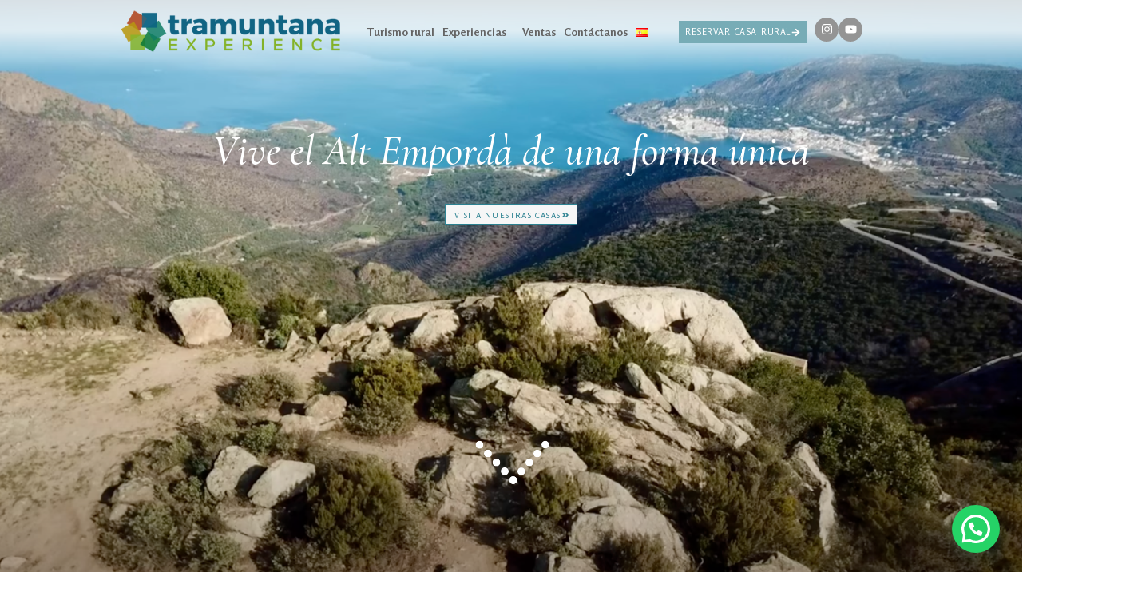

--- FILE ---
content_type: text/html; charset=UTF-8
request_url: https://tramuntanaexperience.com/
body_size: 210701
content:
<!doctype html>
<html lang="es-ES">
<head>
	<meta charset="UTF-8">
	<meta name="viewport" content="width=device-width, initial-scale=1">
	<link rel="profile" href="https://gmpg.org/xfn/11">
	<meta name='robots' content='index, follow, max-image-preview:large, max-snippet:-1, max-video-preview:-1' />
<link rel="alternate" href="https://tramuntanaexperience.com/" hreflang="es" />
<link rel="alternate" href="https://tramuntanaexperience.com/ca/inici/" hreflang="ca" />
<link rel="alternate" href="https://tramuntanaexperience.com/en/home-2/" hreflang="en" />

	<!-- This site is optimized with the Yoast SEO plugin v22.8 - https://yoast.com/wordpress/plugins/seo/ -->
	<title>Home - tramuntanaexperience</title>
	<link rel="canonical" href="https://tramuntanaexperience.com/" />
	<meta property="og:locale" content="es_ES" />
	<meta property="og:locale:alternate" content="ca_ES" />
	<meta property="og:locale:alternate" content="en_GB" />
	<meta property="og:type" content="website" />
	<meta property="og:title" content="Home - tramuntanaexperience" />
	<meta property="og:description" content="Vive el Alt Empordà de una forma única VISITA NUESTRAS CASAS L&#8217;Empordà es un destino único e incomparable. Mágico en todas sus estaciones, rico en cultura, gastronomía y paisaje. Nuestra pasión por el Empordà nos ha llevado a ofrecer estancias únicas en casas rurales y experiencias auténticas. Descubre el Alma de la Costa Brava con [&hellip;]" />
	<meta property="og:url" content="https://tramuntanaexperience.com/" />
	<meta property="og:site_name" content="tramuntanaexperience" />
	<meta property="article:modified_time" content="2025-04-23T09:28:07+00:00" />
	<meta property="og:image" content="https://tramuntanaexperience.com/wp-content/uploads/2024/01/logo-tramuntana-EXP-ok-25.webp" />
	<meta name="twitter:card" content="summary_large_image" />
	<script type="application/ld+json" class="yoast-schema-graph">{"@context":"https://schema.org","@graph":[{"@type":"WebPage","@id":"https://tramuntanaexperience.com/","url":"https://tramuntanaexperience.com/","name":"Home - tramuntanaexperience","isPartOf":{"@id":"https://tramuntanaexperience.com/#website"},"about":{"@id":"https://tramuntanaexperience.com/#organization"},"primaryImageOfPage":{"@id":"https://tramuntanaexperience.com/#primaryimage"},"image":{"@id":"https://tramuntanaexperience.com/#primaryimage"},"thumbnailUrl":"https://tramuntanaexperience.com/wp-content/uploads/2024/01/logo-tramuntana-EXP-ok-25.webp","datePublished":"2024-02-03T20:38:07+00:00","dateModified":"2025-04-23T09:28:07+00:00","breadcrumb":{"@id":"https://tramuntanaexperience.com/#breadcrumb"},"inLanguage":"es","potentialAction":[{"@type":"ReadAction","target":["https://tramuntanaexperience.com/"]}]},{"@type":"ImageObject","inLanguage":"es","@id":"https://tramuntanaexperience.com/#primaryimage","url":"https://tramuntanaexperience.com/wp-content/uploads/2024/01/logo-tramuntana-EXP-ok-25.webp","contentUrl":"https://tramuntanaexperience.com/wp-content/uploads/2024/01/logo-tramuntana-EXP-ok-25.webp","width":174,"height":90,"caption":"logo tramuntana-EXP-ok-25"},{"@type":"BreadcrumbList","@id":"https://tramuntanaexperience.com/#breadcrumb","itemListElement":[{"@type":"ListItem","position":1,"name":"Portada"}]},{"@type":"WebSite","@id":"https://tramuntanaexperience.com/#website","url":"https://tramuntanaexperience.com/","name":"tramuntanaexperience","description":"La nostra passió per l&#039;Empordà ens ha portat a oferir estades úniques en cases rurals i experiències autèntiques.","publisher":{"@id":"https://tramuntanaexperience.com/#organization"},"potentialAction":[{"@type":"SearchAction","target":{"@type":"EntryPoint","urlTemplate":"https://tramuntanaexperience.com/?s={search_term_string}"},"query-input":"required name=search_term_string"}],"inLanguage":"es"},{"@type":"Organization","@id":"https://tramuntanaexperience.com/#organization","name":"tramuntanaexperience","url":"https://tramuntanaexperience.com/","logo":{"@type":"ImageObject","inLanguage":"es","@id":"https://tramuntanaexperience.com/#/schema/logo/image/","url":"https://tramuntanaexperience.com/wp-content/uploads/2024/01/cropped-tramuntana-exp-HORITZONTAL-11.png","contentUrl":"https://tramuntanaexperience.com/wp-content/uploads/2024/01/cropped-tramuntana-exp-HORITZONTAL-11.png","width":9140,"height":1970,"caption":"tramuntanaexperience"},"image":{"@id":"https://tramuntanaexperience.com/#/schema/logo/image/"}}]}</script>
	<!-- / Yoast SEO plugin. -->


<link rel='dns-prefetch' href='//www.googletagmanager.com' />
<link rel="alternate" type="application/rss+xml" title="tramuntanaexperience &raquo; Feed" href="https://tramuntanaexperience.com/feed/" />
<link rel="alternate" type="application/rss+xml" title="tramuntanaexperience &raquo; Feed de los comentarios" href="https://tramuntanaexperience.com/comments/feed/" />
<link rel="alternate" title="oEmbed (JSON)" type="application/json+oembed" href="https://tramuntanaexperience.com/wp-json/oembed/1.0/embed?url=https%3A%2F%2Ftramuntanaexperience.com%2F" />
<link rel="alternate" title="oEmbed (XML)" type="text/xml+oembed" href="https://tramuntanaexperience.com/wp-json/oembed/1.0/embed?url=https%3A%2F%2Ftramuntanaexperience.com%2F&#038;format=xml" />
<style id='wp-img-auto-sizes-contain-inline-css'>
img:is([sizes=auto i],[sizes^="auto," i]){contain-intrinsic-size:3000px 1500px}
/*# sourceURL=wp-img-auto-sizes-contain-inline-css */
</style>
<style id='wp-emoji-styles-inline-css'>

	img.wp-smiley, img.emoji {
		display: inline !important;
		border: none !important;
		box-shadow: none !important;
		height: 1em !important;
		width: 1em !important;
		margin: 0 0.07em !important;
		vertical-align: -0.1em !important;
		background: none !important;
		padding: 0 !important;
	}
/*# sourceURL=wp-emoji-styles-inline-css */
</style>
<style id='classic-theme-styles-inline-css'>
/*! This file is auto-generated */
.wp-block-button__link{color:#fff;background-color:#32373c;border-radius:9999px;box-shadow:none;text-decoration:none;padding:calc(.667em + 2px) calc(1.333em + 2px);font-size:1.125em}.wp-block-file__button{background:#32373c;color:#fff;text-decoration:none}
/*# sourceURL=/wp-includes/css/classic-themes.min.css */
</style>
<link rel='stylesheet' id='contact-form-7-css' href='https://tramuntanaexperience.com/wp-content/plugins/contact-form-7/includes/css/styles.css?ver=6.1.1' media='all' />
<link rel='stylesheet' id='hello-elementor-css' href='https://tramuntanaexperience.com/wp-content/themes/hello-elementor/style.min.css?ver=3.0.1' media='all' />
<link rel='stylesheet' id='hello-elementor-theme-style-css' href='https://tramuntanaexperience.com/wp-content/themes/hello-elementor/theme.min.css?ver=3.0.1' media='all' />
<link rel='stylesheet' id='hello-elementor-header-footer-css' href='https://tramuntanaexperience.com/wp-content/themes/hello-elementor/header-footer.min.css?ver=3.0.1' media='all' />
<link rel='stylesheet' id='elementor-frontend-css' href='https://tramuntanaexperience.com/wp-content/plugins/elementor/assets/css/frontend.min.css?ver=3.32.2' media='all' />
<link rel='stylesheet' id='elementor-post-7-css' href='https://tramuntanaexperience.com/wp-content/uploads/elementor/css/post-7.css?ver=1764736089' media='all' />
<link rel='stylesheet' id='elementor-pro-css' href='https://tramuntanaexperience.com/wp-content/plugins/elementor-pro/assets/css/frontend.min.css?ver=3.21.3' media='all' />
<link rel='stylesheet' id='widget-heading-css' href='https://tramuntanaexperience.com/wp-content/plugins/elementor/assets/css/widget-heading.min.css?ver=3.32.2' media='all' />
<link rel='stylesheet' id='e-animation-fadeIn-css' href='https://tramuntanaexperience.com/wp-content/plugins/elementor/assets/lib/animations/styles/fadeIn.min.css?ver=3.32.2' media='all' />
<link rel='stylesheet' id='e-animation-fadeInDown-css' href='https://tramuntanaexperience.com/wp-content/plugins/elementor/assets/lib/animations/styles/fadeInDown.min.css?ver=3.32.2' media='all' />
<link rel='stylesheet' id='widget-image-css' href='https://tramuntanaexperience.com/wp-content/plugins/elementor/assets/css/widget-image.min.css?ver=3.32.2' media='all' />
<link rel='stylesheet' id='widget-menu-anchor-css' href='https://tramuntanaexperience.com/wp-content/plugins/elementor/assets/css/widget-menu-anchor.min.css?ver=3.32.2' media='all' />
<link rel='stylesheet' id='elementor-gallery-css' href='https://tramuntanaexperience.com/wp-content/plugins/elementor/assets/lib/e-gallery/css/e-gallery.min.css?ver=1.2.0' media='all' />
<link rel='stylesheet' id='elementor-post-998-css' href='https://tramuntanaexperience.com/wp-content/uploads/elementor/css/post-998.css?ver=1764742062' media='all' />
<link rel='stylesheet' id='elementor-post-15-css' href='https://tramuntanaexperience.com/wp-content/uploads/elementor/css/post-15.css?ver=1764736090' media='all' />
<link rel='stylesheet' id='elementor-post-2204-css' href='https://tramuntanaexperience.com/wp-content/uploads/elementor/css/post-2204.css?ver=1764736090' media='all' />
<link rel='stylesheet' id='joinchat-css' href='https://tramuntanaexperience.com/wp-content/plugins/creame-whatsapp-me/public/css/joinchat.min.css?ver=5.1.6' media='all' />
<link rel='stylesheet' id='elementor-gf-cormorantgaramond-css' href='https://fonts.googleapis.com/css?family=Cormorant+Garamond:100,100italic,200,200italic,300,300italic,400,400italic,500,500italic,600,600italic,700,700italic,800,800italic,900,900italic&#038;display=swap' media='all' />
<link rel='stylesheet' id='elementor-gf-rosario-css' href='https://fonts.googleapis.com/css?family=Rosario:100,100italic,200,200italic,300,300italic,400,400italic,500,500italic,600,600italic,700,700italic,800,800italic,900,900italic&#038;display=swap' media='all' />
<link rel='stylesheet' id='elementor-gf-roboto-css' href='https://fonts.googleapis.com/css?family=Roboto:100,100italic,200,200italic,300,300italic,400,400italic,500,500italic,600,600italic,700,700italic,800,800italic,900,900italic&#038;display=swap' media='all' />
<script src="https://tramuntanaexperience.com/wp-includes/js/jquery/jquery.min.js?ver=3.7.1" id="jquery-core-js"></script>
<script src="https://tramuntanaexperience.com/wp-includes/js/jquery/jquery-migrate.min.js?ver=3.4.1" id="jquery-migrate-js"></script>
<link rel="https://api.w.org/" href="https://tramuntanaexperience.com/wp-json/" /><link rel="alternate" title="JSON" type="application/json" href="https://tramuntanaexperience.com/wp-json/wp/v2/pages/998" /><link rel="EditURI" type="application/rsd+xml" title="RSD" href="https://tramuntanaexperience.com/xmlrpc.php?rsd" />
<meta name="generator" content="WordPress 6.9" />
<link rel='shortlink' href='https://tramuntanaexperience.com/' />
<meta name="generator" content="Site Kit by Google 1.127.0" /><!-- Analytics by WP Statistics v14.7.2 - https://wp-statistics.com/ -->
<meta name="generator" content="Elementor 3.32.2; features: e_font_icon_svg, additional_custom_breakpoints; settings: css_print_method-external, google_font-enabled, font_display-swap">
			<style>
				.e-con.e-parent:nth-of-type(n+4):not(.e-lazyloaded):not(.e-no-lazyload),
				.e-con.e-parent:nth-of-type(n+4):not(.e-lazyloaded):not(.e-no-lazyload) * {
					background-image: none !important;
				}
				@media screen and (max-height: 1024px) {
					.e-con.e-parent:nth-of-type(n+3):not(.e-lazyloaded):not(.e-no-lazyload),
					.e-con.e-parent:nth-of-type(n+3):not(.e-lazyloaded):not(.e-no-lazyload) * {
						background-image: none !important;
					}
				}
				@media screen and (max-height: 640px) {
					.e-con.e-parent:nth-of-type(n+2):not(.e-lazyloaded):not(.e-no-lazyload),
					.e-con.e-parent:nth-of-type(n+2):not(.e-lazyloaded):not(.e-no-lazyload) * {
						background-image: none !important;
					}
				}
			</style>
			<link rel="icon" href="https://tramuntanaexperience.com/wp-content/uploads/2024/01/cropped-simbol-tramuntana-12-32x32.png" sizes="32x32" />
<link rel="icon" href="https://tramuntanaexperience.com/wp-content/uploads/2024/01/cropped-simbol-tramuntana-12-192x192.png" sizes="192x192" />
<link rel="apple-touch-icon" href="https://tramuntanaexperience.com/wp-content/uploads/2024/01/cropped-simbol-tramuntana-12-180x180.png" />
<meta name="msapplication-TileImage" content="https://tramuntanaexperience.com/wp-content/uploads/2024/01/cropped-simbol-tramuntana-12-270x270.png" />
		<style id="wp-custom-css">
			html, body {
    width: 100%!important;
    overflow-x: hidden!important;
}		</style>
		<style id='global-styles-inline-css'>
:root{--wp--preset--aspect-ratio--square: 1;--wp--preset--aspect-ratio--4-3: 4/3;--wp--preset--aspect-ratio--3-4: 3/4;--wp--preset--aspect-ratio--3-2: 3/2;--wp--preset--aspect-ratio--2-3: 2/3;--wp--preset--aspect-ratio--16-9: 16/9;--wp--preset--aspect-ratio--9-16: 9/16;--wp--preset--color--black: #000000;--wp--preset--color--cyan-bluish-gray: #abb8c3;--wp--preset--color--white: #ffffff;--wp--preset--color--pale-pink: #f78da7;--wp--preset--color--vivid-red: #cf2e2e;--wp--preset--color--luminous-vivid-orange: #ff6900;--wp--preset--color--luminous-vivid-amber: #fcb900;--wp--preset--color--light-green-cyan: #7bdcb5;--wp--preset--color--vivid-green-cyan: #00d084;--wp--preset--color--pale-cyan-blue: #8ed1fc;--wp--preset--color--vivid-cyan-blue: #0693e3;--wp--preset--color--vivid-purple: #9b51e0;--wp--preset--gradient--vivid-cyan-blue-to-vivid-purple: linear-gradient(135deg,rgb(6,147,227) 0%,rgb(155,81,224) 100%);--wp--preset--gradient--light-green-cyan-to-vivid-green-cyan: linear-gradient(135deg,rgb(122,220,180) 0%,rgb(0,208,130) 100%);--wp--preset--gradient--luminous-vivid-amber-to-luminous-vivid-orange: linear-gradient(135deg,rgb(252,185,0) 0%,rgb(255,105,0) 100%);--wp--preset--gradient--luminous-vivid-orange-to-vivid-red: linear-gradient(135deg,rgb(255,105,0) 0%,rgb(207,46,46) 100%);--wp--preset--gradient--very-light-gray-to-cyan-bluish-gray: linear-gradient(135deg,rgb(238,238,238) 0%,rgb(169,184,195) 100%);--wp--preset--gradient--cool-to-warm-spectrum: linear-gradient(135deg,rgb(74,234,220) 0%,rgb(151,120,209) 20%,rgb(207,42,186) 40%,rgb(238,44,130) 60%,rgb(251,105,98) 80%,rgb(254,248,76) 100%);--wp--preset--gradient--blush-light-purple: linear-gradient(135deg,rgb(255,206,236) 0%,rgb(152,150,240) 100%);--wp--preset--gradient--blush-bordeaux: linear-gradient(135deg,rgb(254,205,165) 0%,rgb(254,45,45) 50%,rgb(107,0,62) 100%);--wp--preset--gradient--luminous-dusk: linear-gradient(135deg,rgb(255,203,112) 0%,rgb(199,81,192) 50%,rgb(65,88,208) 100%);--wp--preset--gradient--pale-ocean: linear-gradient(135deg,rgb(255,245,203) 0%,rgb(182,227,212) 50%,rgb(51,167,181) 100%);--wp--preset--gradient--electric-grass: linear-gradient(135deg,rgb(202,248,128) 0%,rgb(113,206,126) 100%);--wp--preset--gradient--midnight: linear-gradient(135deg,rgb(2,3,129) 0%,rgb(40,116,252) 100%);--wp--preset--font-size--small: 13px;--wp--preset--font-size--medium: 20px;--wp--preset--font-size--large: 36px;--wp--preset--font-size--x-large: 42px;--wp--preset--spacing--20: 0.44rem;--wp--preset--spacing--30: 0.67rem;--wp--preset--spacing--40: 1rem;--wp--preset--spacing--50: 1.5rem;--wp--preset--spacing--60: 2.25rem;--wp--preset--spacing--70: 3.38rem;--wp--preset--spacing--80: 5.06rem;--wp--preset--shadow--natural: 6px 6px 9px rgba(0, 0, 0, 0.2);--wp--preset--shadow--deep: 12px 12px 50px rgba(0, 0, 0, 0.4);--wp--preset--shadow--sharp: 6px 6px 0px rgba(0, 0, 0, 0.2);--wp--preset--shadow--outlined: 6px 6px 0px -3px rgb(255, 255, 255), 6px 6px rgb(0, 0, 0);--wp--preset--shadow--crisp: 6px 6px 0px rgb(0, 0, 0);}:where(.is-layout-flex){gap: 0.5em;}:where(.is-layout-grid){gap: 0.5em;}body .is-layout-flex{display: flex;}.is-layout-flex{flex-wrap: wrap;align-items: center;}.is-layout-flex > :is(*, div){margin: 0;}body .is-layout-grid{display: grid;}.is-layout-grid > :is(*, div){margin: 0;}:where(.wp-block-columns.is-layout-flex){gap: 2em;}:where(.wp-block-columns.is-layout-grid){gap: 2em;}:where(.wp-block-post-template.is-layout-flex){gap: 1.25em;}:where(.wp-block-post-template.is-layout-grid){gap: 1.25em;}.has-black-color{color: var(--wp--preset--color--black) !important;}.has-cyan-bluish-gray-color{color: var(--wp--preset--color--cyan-bluish-gray) !important;}.has-white-color{color: var(--wp--preset--color--white) !important;}.has-pale-pink-color{color: var(--wp--preset--color--pale-pink) !important;}.has-vivid-red-color{color: var(--wp--preset--color--vivid-red) !important;}.has-luminous-vivid-orange-color{color: var(--wp--preset--color--luminous-vivid-orange) !important;}.has-luminous-vivid-amber-color{color: var(--wp--preset--color--luminous-vivid-amber) !important;}.has-light-green-cyan-color{color: var(--wp--preset--color--light-green-cyan) !important;}.has-vivid-green-cyan-color{color: var(--wp--preset--color--vivid-green-cyan) !important;}.has-pale-cyan-blue-color{color: var(--wp--preset--color--pale-cyan-blue) !important;}.has-vivid-cyan-blue-color{color: var(--wp--preset--color--vivid-cyan-blue) !important;}.has-vivid-purple-color{color: var(--wp--preset--color--vivid-purple) !important;}.has-black-background-color{background-color: var(--wp--preset--color--black) !important;}.has-cyan-bluish-gray-background-color{background-color: var(--wp--preset--color--cyan-bluish-gray) !important;}.has-white-background-color{background-color: var(--wp--preset--color--white) !important;}.has-pale-pink-background-color{background-color: var(--wp--preset--color--pale-pink) !important;}.has-vivid-red-background-color{background-color: var(--wp--preset--color--vivid-red) !important;}.has-luminous-vivid-orange-background-color{background-color: var(--wp--preset--color--luminous-vivid-orange) !important;}.has-luminous-vivid-amber-background-color{background-color: var(--wp--preset--color--luminous-vivid-amber) !important;}.has-light-green-cyan-background-color{background-color: var(--wp--preset--color--light-green-cyan) !important;}.has-vivid-green-cyan-background-color{background-color: var(--wp--preset--color--vivid-green-cyan) !important;}.has-pale-cyan-blue-background-color{background-color: var(--wp--preset--color--pale-cyan-blue) !important;}.has-vivid-cyan-blue-background-color{background-color: var(--wp--preset--color--vivid-cyan-blue) !important;}.has-vivid-purple-background-color{background-color: var(--wp--preset--color--vivid-purple) !important;}.has-black-border-color{border-color: var(--wp--preset--color--black) !important;}.has-cyan-bluish-gray-border-color{border-color: var(--wp--preset--color--cyan-bluish-gray) !important;}.has-white-border-color{border-color: var(--wp--preset--color--white) !important;}.has-pale-pink-border-color{border-color: var(--wp--preset--color--pale-pink) !important;}.has-vivid-red-border-color{border-color: var(--wp--preset--color--vivid-red) !important;}.has-luminous-vivid-orange-border-color{border-color: var(--wp--preset--color--luminous-vivid-orange) !important;}.has-luminous-vivid-amber-border-color{border-color: var(--wp--preset--color--luminous-vivid-amber) !important;}.has-light-green-cyan-border-color{border-color: var(--wp--preset--color--light-green-cyan) !important;}.has-vivid-green-cyan-border-color{border-color: var(--wp--preset--color--vivid-green-cyan) !important;}.has-pale-cyan-blue-border-color{border-color: var(--wp--preset--color--pale-cyan-blue) !important;}.has-vivid-cyan-blue-border-color{border-color: var(--wp--preset--color--vivid-cyan-blue) !important;}.has-vivid-purple-border-color{border-color: var(--wp--preset--color--vivid-purple) !important;}.has-vivid-cyan-blue-to-vivid-purple-gradient-background{background: var(--wp--preset--gradient--vivid-cyan-blue-to-vivid-purple) !important;}.has-light-green-cyan-to-vivid-green-cyan-gradient-background{background: var(--wp--preset--gradient--light-green-cyan-to-vivid-green-cyan) !important;}.has-luminous-vivid-amber-to-luminous-vivid-orange-gradient-background{background: var(--wp--preset--gradient--luminous-vivid-amber-to-luminous-vivid-orange) !important;}.has-luminous-vivid-orange-to-vivid-red-gradient-background{background: var(--wp--preset--gradient--luminous-vivid-orange-to-vivid-red) !important;}.has-very-light-gray-to-cyan-bluish-gray-gradient-background{background: var(--wp--preset--gradient--very-light-gray-to-cyan-bluish-gray) !important;}.has-cool-to-warm-spectrum-gradient-background{background: var(--wp--preset--gradient--cool-to-warm-spectrum) !important;}.has-blush-light-purple-gradient-background{background: var(--wp--preset--gradient--blush-light-purple) !important;}.has-blush-bordeaux-gradient-background{background: var(--wp--preset--gradient--blush-bordeaux) !important;}.has-luminous-dusk-gradient-background{background: var(--wp--preset--gradient--luminous-dusk) !important;}.has-pale-ocean-gradient-background{background: var(--wp--preset--gradient--pale-ocean) !important;}.has-electric-grass-gradient-background{background: var(--wp--preset--gradient--electric-grass) !important;}.has-midnight-gradient-background{background: var(--wp--preset--gradient--midnight) !important;}.has-small-font-size{font-size: var(--wp--preset--font-size--small) !important;}.has-medium-font-size{font-size: var(--wp--preset--font-size--medium) !important;}.has-large-font-size{font-size: var(--wp--preset--font-size--large) !important;}.has-x-large-font-size{font-size: var(--wp--preset--font-size--x-large) !important;}
/*# sourceURL=global-styles-inline-css */
</style>
</head>
<body class="home wp-singular page-template page-template-elementor_header_footer page page-id-998 wp-custom-logo wp-theme-hello-elementor elementor-default elementor-template-full-width elementor-kit-7 elementor-page elementor-page-998">


<a class="skip-link screen-reader-text" href="#content">Ir al contenido</a>

		<div data-elementor-type="header" data-elementor-id="15" class="elementor elementor-15 elementor-location-header" data-elementor-post-type="elementor_library">
			<div class="elementor-element elementor-element-dd6205a elementor-hidden-tablet elementor-hidden-mobile e-flex e-con-boxed e-con e-parent" data-id="dd6205a" data-element_type="container" id="Volverarriba" data-settings="{&quot;background_background&quot;:&quot;gradient&quot;,&quot;sticky&quot;:&quot;top&quot;,&quot;sticky_on&quot;:[&quot;desktop&quot;,&quot;tablet&quot;,&quot;mobile&quot;],&quot;sticky_offset&quot;:0,&quot;sticky_effects_offset&quot;:0}">
					<div class="e-con-inner">
		<div class="elementor-element elementor-element-d301910 e-con-full e-flex e-con e-child" data-id="d301910" data-element_type="container">
				<div class="elementor-element elementor-element-2f42027 elementor-widget elementor-widget-theme-site-logo elementor-widget-image" data-id="2f42027" data-element_type="widget" data-widget_type="theme-site-logo.default">
				<div class="elementor-widget-container">
											<a href="https://tramuntanaexperience.com">
			<img width="9140" height="1970" src="https://tramuntanaexperience.com/wp-content/uploads/2024/01/cropped-tramuntana-exp-HORITZONTAL-11.png" class="attachment-full size-full wp-image-819" alt="tramuntana-exp-HORITZONTAL-11" srcset="https://tramuntanaexperience.com/wp-content/uploads/2024/01/cropped-tramuntana-exp-HORITZONTAL-11.png 9140w, https://tramuntanaexperience.com/wp-content/uploads/2024/01/cropped-tramuntana-exp-HORITZONTAL-11-300x65.png 300w, https://tramuntanaexperience.com/wp-content/uploads/2024/01/cropped-tramuntana-exp-HORITZONTAL-11-1024x221.png 1024w, https://tramuntanaexperience.com/wp-content/uploads/2024/01/cropped-tramuntana-exp-HORITZONTAL-11-768x166.png 768w, https://tramuntanaexperience.com/wp-content/uploads/2024/01/cropped-tramuntana-exp-HORITZONTAL-11-1536x331.png 1536w, https://tramuntanaexperience.com/wp-content/uploads/2024/01/cropped-tramuntana-exp-HORITZONTAL-11-2048x441.png 2048w" sizes="(max-width: 9140px) 100vw, 9140px" />				</a>
											</div>
				</div>
				</div>
		<div class="elementor-element elementor-element-e29261d e-con-full e-flex e-con e-child" data-id="e29261d" data-element_type="container">
				<div class="elementor-element elementor-element-c089282 elementor-nav-menu__align-center elementor-widget__width-inherit elementor-nav-menu--dropdown-tablet elementor-nav-menu__text-align-aside elementor-nav-menu--toggle elementor-nav-menu--burger elementor-widget elementor-widget-nav-menu" data-id="c089282" data-element_type="widget" data-settings="{&quot;submenu_icon&quot;:{&quot;value&quot;:&quot;&lt;i class=\&quot;\&quot;&gt;&lt;\/i&gt;&quot;,&quot;library&quot;:&quot;&quot;},&quot;layout&quot;:&quot;horizontal&quot;,&quot;toggle&quot;:&quot;burger&quot;}" data-widget_type="nav-menu.default">
				<div class="elementor-widget-container">
								<nav class="elementor-nav-menu--main elementor-nav-menu__container elementor-nav-menu--layout-horizontal e--pointer-none">
				<ul id="menu-1-c089282" class="elementor-nav-menu"><li class="menu-item menu-item-type-custom menu-item-object-custom menu-item-3093"><a href="https://bookonline.pro/es/properties/58420?startDate=2024-06-27&#038;endDate=2024-06-30&#038;guests=1&#038;unidades=1&#038;filter_zone=1" class="elementor-item">Turismo rural</a></li>
<li class="menu-item menu-item-type-post_type menu-item-object-page menu-item-has-children menu-item-51"><a href="https://tramuntanaexperience.com/experiencias/" class="elementor-item">Experiencias</a>
<ul class="sub-menu elementor-nav-menu--dropdown">
	<li class="menu-item menu-item-type-post_type menu-item-object-page menu-item-56"><a href="https://tramuntanaexperience.com/experiencias/enokayak/" class="elementor-sub-item">EnoKayak Hugas de Batlle</a></li>
	<li class="menu-item menu-item-type-post_type menu-item-object-page menu-item-3206"><a href="https://tramuntanaexperience.com/experiencias/salida-catamaran/" class="elementor-sub-item">Salida Catamarán</a></li>
	<li class="menu-item menu-item-type-post_type menu-item-object-page menu-item-55"><a href="https://tramuntanaexperience.com/experiencias/ruta-en-kayak-a-la-cueva/" class="elementor-sub-item">Ruta en Kayak a la Cueva</a></li>
	<li class="menu-item menu-item-type-post_type menu-item-object-page menu-item-54"><a href="https://tramuntanaexperience.com/experiencias/kayak-en-familia-a-los-aiguamolls/" class="elementor-sub-item">Kayak en familia a los Aiguamolls</a></li>
	<li class="menu-item menu-item-type-post_type menu-item-object-page menu-item-53"><a href="https://tramuntanaexperience.com/experiencias/salida-en-e-bike-y-cata-de-vinos/" class="elementor-sub-item">Salida en E-bike y cata de Vinos</a></li>
	<li class="menu-item menu-item-type-post_type menu-item-object-page menu-item-52"><a href="https://tramuntanaexperience.com/experiencias/experiencia-gastronomica/" class="elementor-sub-item">Experiencia Gastronomica</a></li>
</ul>
</li>
<li class="menu-item menu-item-type-post_type menu-item-object-page menu-item-50"><a href="https://tramuntanaexperience.com/ventas/" class="elementor-item">Ventas</a></li>
<li class="menu-item menu-item-type-post_type menu-item-object-page menu-item-2156"><a href="https://tramuntanaexperience.com/contacta-con-nosotros/" class="elementor-item">Contáctanos</a></li>
<li class="pll-parent-menu-item menu-item menu-item-type-custom menu-item-object-custom current-menu-parent menu-item-has-children menu-item-2120"><a href="#pll_switcher" class="elementor-item elementor-item-anchor"><img src="[data-uri]" alt="Español" width="16" height="11" style="width: 16px; height: 11px;" /></a>
<ul class="sub-menu elementor-nav-menu--dropdown">
	<li class="lang-item lang-item-6 lang-item-es current-lang lang-item-first menu-item menu-item-type-custom menu-item-object-custom current_page_item menu-item-home menu-item-2120-es"><a href="https://tramuntanaexperience.com/" hreflang="es-ES" lang="es-ES" class="elementor-sub-item"><img src="[data-uri]" alt="Español" width="16" height="11" style="width: 16px; height: 11px;" /></a></li>
	<li class="lang-item lang-item-9 lang-item-ca menu-item menu-item-type-custom menu-item-object-custom menu-item-2120-ca"><a href="https://tramuntanaexperience.com/ca/inici/" hreflang="ca" lang="ca" class="elementor-sub-item"><img src="[data-uri]" alt="Català" width="16" height="11" style="width: 16px; height: 11px;" /></a></li>
	<li class="lang-item lang-item-14 lang-item-en menu-item menu-item-type-custom menu-item-object-custom menu-item-2120-en"><a href="https://tramuntanaexperience.com/en/home-2/" hreflang="en-GB" lang="en-GB" class="elementor-sub-item"><img src="[data-uri]" alt="English" width="16" height="11" style="width: 16px; height: 11px;" /></a></li>
</ul>
</li>
</ul>			</nav>
					<div class="elementor-menu-toggle" role="button" tabindex="0" aria-label="Alternar menú" aria-expanded="false">
			<svg aria-hidden="true" role="presentation" class="elementor-menu-toggle__icon--open e-font-icon-svg e-eicon-menu-bar" viewBox="0 0 1000 1000" xmlns="http://www.w3.org/2000/svg"><path d="M104 333H896C929 333 958 304 958 271S929 208 896 208H104C71 208 42 237 42 271S71 333 104 333ZM104 583H896C929 583 958 554 958 521S929 458 896 458H104C71 458 42 487 42 521S71 583 104 583ZM104 833H896C929 833 958 804 958 771S929 708 896 708H104C71 708 42 737 42 771S71 833 104 833Z"></path></svg><svg aria-hidden="true" role="presentation" class="elementor-menu-toggle__icon--close e-font-icon-svg e-eicon-close" viewBox="0 0 1000 1000" xmlns="http://www.w3.org/2000/svg"><path d="M742 167L500 408 258 167C246 154 233 150 217 150 196 150 179 158 167 167 154 179 150 196 150 212 150 229 154 242 171 254L408 500 167 742C138 771 138 800 167 829 196 858 225 858 254 829L496 587 738 829C750 842 767 846 783 846 800 846 817 842 829 829 842 817 846 804 846 783 846 767 842 750 829 737L588 500 833 258C863 229 863 200 833 171 804 137 775 137 742 167Z"></path></svg>			<span class="elementor-screen-only">Menú</span>
		</div>
					<nav class="elementor-nav-menu--dropdown elementor-nav-menu__container" aria-hidden="true">
				<ul id="menu-2-c089282" class="elementor-nav-menu"><li class="menu-item menu-item-type-custom menu-item-object-custom menu-item-3093"><a href="https://bookonline.pro/es/properties/58420?startDate=2024-06-27&#038;endDate=2024-06-30&#038;guests=1&#038;unidades=1&#038;filter_zone=1" class="elementor-item" tabindex="-1">Turismo rural</a></li>
<li class="menu-item menu-item-type-post_type menu-item-object-page menu-item-has-children menu-item-51"><a href="https://tramuntanaexperience.com/experiencias/" class="elementor-item" tabindex="-1">Experiencias</a>
<ul class="sub-menu elementor-nav-menu--dropdown">
	<li class="menu-item menu-item-type-post_type menu-item-object-page menu-item-56"><a href="https://tramuntanaexperience.com/experiencias/enokayak/" class="elementor-sub-item" tabindex="-1">EnoKayak Hugas de Batlle</a></li>
	<li class="menu-item menu-item-type-post_type menu-item-object-page menu-item-3206"><a href="https://tramuntanaexperience.com/experiencias/salida-catamaran/" class="elementor-sub-item" tabindex="-1">Salida Catamarán</a></li>
	<li class="menu-item menu-item-type-post_type menu-item-object-page menu-item-55"><a href="https://tramuntanaexperience.com/experiencias/ruta-en-kayak-a-la-cueva/" class="elementor-sub-item" tabindex="-1">Ruta en Kayak a la Cueva</a></li>
	<li class="menu-item menu-item-type-post_type menu-item-object-page menu-item-54"><a href="https://tramuntanaexperience.com/experiencias/kayak-en-familia-a-los-aiguamolls/" class="elementor-sub-item" tabindex="-1">Kayak en familia a los Aiguamolls</a></li>
	<li class="menu-item menu-item-type-post_type menu-item-object-page menu-item-53"><a href="https://tramuntanaexperience.com/experiencias/salida-en-e-bike-y-cata-de-vinos/" class="elementor-sub-item" tabindex="-1">Salida en E-bike y cata de Vinos</a></li>
	<li class="menu-item menu-item-type-post_type menu-item-object-page menu-item-52"><a href="https://tramuntanaexperience.com/experiencias/experiencia-gastronomica/" class="elementor-sub-item" tabindex="-1">Experiencia Gastronomica</a></li>
</ul>
</li>
<li class="menu-item menu-item-type-post_type menu-item-object-page menu-item-50"><a href="https://tramuntanaexperience.com/ventas/" class="elementor-item" tabindex="-1">Ventas</a></li>
<li class="menu-item menu-item-type-post_type menu-item-object-page menu-item-2156"><a href="https://tramuntanaexperience.com/contacta-con-nosotros/" class="elementor-item" tabindex="-1">Contáctanos</a></li>
<li class="pll-parent-menu-item menu-item menu-item-type-custom menu-item-object-custom current-menu-parent menu-item-has-children menu-item-2120"><a href="#pll_switcher" class="elementor-item elementor-item-anchor" tabindex="-1"><img src="[data-uri]" alt="Español" width="16" height="11" style="width: 16px; height: 11px;" /></a>
<ul class="sub-menu elementor-nav-menu--dropdown">
	<li class="lang-item lang-item-6 lang-item-es current-lang lang-item-first menu-item menu-item-type-custom menu-item-object-custom current_page_item menu-item-home menu-item-2120-es"><a href="https://tramuntanaexperience.com/" hreflang="es-ES" lang="es-ES" class="elementor-sub-item" tabindex="-1"><img src="[data-uri]" alt="Español" width="16" height="11" style="width: 16px; height: 11px;" /></a></li>
	<li class="lang-item lang-item-9 lang-item-ca menu-item menu-item-type-custom menu-item-object-custom menu-item-2120-ca"><a href="https://tramuntanaexperience.com/ca/inici/" hreflang="ca" lang="ca" class="elementor-sub-item" tabindex="-1"><img src="[data-uri]" alt="Català" width="16" height="11" style="width: 16px; height: 11px;" /></a></li>
	<li class="lang-item lang-item-14 lang-item-en menu-item menu-item-type-custom menu-item-object-custom menu-item-2120-en"><a href="https://tramuntanaexperience.com/en/home-2/" hreflang="en-GB" lang="en-GB" class="elementor-sub-item" tabindex="-1"><img src="[data-uri]" alt="English" width="16" height="11" style="width: 16px; height: 11px;" /></a></li>
</ul>
</li>
</ul>			</nav>
						</div>
				</div>
				</div>
		<div class="elementor-element elementor-element-e91863b e-con-full e-flex e-con e-child" data-id="e91863b" data-element_type="container">
				<div class="elementor-element elementor-element-d9e4124 elementor-button-info elementor-align-center elementor-widget__width-initial elementor-widget elementor-widget-button" data-id="d9e4124" data-element_type="widget" data-widget_type="button.default">
				<div class="elementor-widget-container">
									<div class="elementor-button-wrapper">
					<a class="elementor-button elementor-button-link elementor-size-sm" href="https://bookonline.pro/es/properties/58420?startDate=2024-06-27&#038;endDate=2024-06-30&#038;guests=1&#038;unidades=1&#038;filter_zone=1">
						<span class="elementor-button-content-wrapper">
						<span class="elementor-button-icon">
				<svg aria-hidden="true" class="e-font-icon-svg e-fas-arrow-right" viewBox="0 0 448 512" xmlns="http://www.w3.org/2000/svg"><path d="M190.5 66.9l22.2-22.2c9.4-9.4 24.6-9.4 33.9 0L441 239c9.4 9.4 9.4 24.6 0 33.9L246.6 467.3c-9.4 9.4-24.6 9.4-33.9 0l-22.2-22.2c-9.5-9.5-9.3-25 .4-34.3L311.4 296H24c-13.3 0-24-10.7-24-24v-32c0-13.3 10.7-24 24-24h287.4L190.9 101.2c-9.8-9.3-10-24.8-.4-34.3z"></path></svg>			</span>
									<span class="elementor-button-text">RESERVAR CASA RURAL</span>
					</span>
					</a>
				</div>
								</div>
				</div>
				<div class="elementor-element elementor-element-e6bed13 elementor-view-stacked elementor-shape-circle elementor-widget elementor-widget-icon" data-id="e6bed13" data-element_type="widget" data-widget_type="icon.default">
				<div class="elementor-widget-container">
							<div class="elementor-icon-wrapper">
			<a class="elementor-icon" href="https://www.instagram.com/tramuntana.experience/?igshid=OGQ5ZDc2ODk2ZA%3D%3D">
			<svg aria-hidden="true" class="e-font-icon-svg e-fab-instagram" viewBox="0 0 448 512" xmlns="http://www.w3.org/2000/svg"><path d="M224.1 141c-63.6 0-114.9 51.3-114.9 114.9s51.3 114.9 114.9 114.9S339 319.5 339 255.9 287.7 141 224.1 141zm0 189.6c-41.1 0-74.7-33.5-74.7-74.7s33.5-74.7 74.7-74.7 74.7 33.5 74.7 74.7-33.6 74.7-74.7 74.7zm146.4-194.3c0 14.9-12 26.8-26.8 26.8-14.9 0-26.8-12-26.8-26.8s12-26.8 26.8-26.8 26.8 12 26.8 26.8zm76.1 27.2c-1.7-35.9-9.9-67.7-36.2-93.9-26.2-26.2-58-34.4-93.9-36.2-37-2.1-147.9-2.1-184.9 0-35.8 1.7-67.6 9.9-93.9 36.1s-34.4 58-36.2 93.9c-2.1 37-2.1 147.9 0 184.9 1.7 35.9 9.9 67.7 36.2 93.9s58 34.4 93.9 36.2c37 2.1 147.9 2.1 184.9 0 35.9-1.7 67.7-9.9 93.9-36.2 26.2-26.2 34.4-58 36.2-93.9 2.1-37 2.1-147.8 0-184.8zM398.8 388c-7.8 19.6-22.9 34.7-42.6 42.6-29.5 11.7-99.5 9-132.1 9s-102.7 2.6-132.1-9c-19.6-7.8-34.7-22.9-42.6-42.6-11.7-29.5-9-99.5-9-132.1s-2.6-102.7 9-132.1c7.8-19.6 22.9-34.7 42.6-42.6 29.5-11.7 99.5-9 132.1-9s102.7-2.6 132.1 9c19.6 7.8 34.7 22.9 42.6 42.6 11.7 29.5 9 99.5 9 132.1s2.7 102.7-9 132.1z"></path></svg>			</a>
		</div>
						</div>
				</div>
				<div class="elementor-element elementor-element-44b5fdf elementor-view-stacked elementor-shape-circle elementor-widget elementor-widget-icon" data-id="44b5fdf" data-element_type="widget" data-widget_type="icon.default">
				<div class="elementor-widget-container">
							<div class="elementor-icon-wrapper">
			<div class="elementor-icon">
			<svg aria-hidden="true" class="e-font-icon-svg e-fab-youtube" viewBox="0 0 576 512" xmlns="http://www.w3.org/2000/svg"><path d="M549.655 124.083c-6.281-23.65-24.787-42.276-48.284-48.597C458.781 64 288 64 288 64S117.22 64 74.629 75.486c-23.497 6.322-42.003 24.947-48.284 48.597-11.412 42.867-11.412 132.305-11.412 132.305s0 89.438 11.412 132.305c6.281 23.65 24.787 41.5 48.284 47.821C117.22 448 288 448 288 448s170.78 0 213.371-11.486c23.497-6.321 42.003-24.171 48.284-47.821 11.412-42.867 11.412-132.305 11.412-132.305s0-89.438-11.412-132.305zm-317.51 213.508V175.185l142.739 81.205-142.739 81.201z"></path></svg>			</div>
		</div>
						</div>
				</div>
				</div>
					</div>
				</div>
		<div class="elementor-element elementor-element-355572b elementor-hidden-desktop e-flex e-con-boxed e-con e-parent" data-id="355572b" data-element_type="container" data-settings="{&quot;background_background&quot;:&quot;gradient&quot;}">
					<div class="e-con-inner">
		<div class="elementor-element elementor-element-e00339c e-con-full e-flex e-con e-child" data-id="e00339c" data-element_type="container">
				<div class="elementor-element elementor-element-6b956d7 elementor-widget elementor-widget-theme-site-logo elementor-widget-image" data-id="6b956d7" data-element_type="widget" data-widget_type="theme-site-logo.default">
				<div class="elementor-widget-container">
											<a href="https://tramuntanaexperience.com">
			<img width="9140" height="1970" src="https://tramuntanaexperience.com/wp-content/uploads/2024/01/cropped-tramuntana-exp-HORITZONTAL-11.png" class="attachment-full size-full wp-image-819" alt="tramuntana-exp-HORITZONTAL-11" srcset="https://tramuntanaexperience.com/wp-content/uploads/2024/01/cropped-tramuntana-exp-HORITZONTAL-11.png 9140w, https://tramuntanaexperience.com/wp-content/uploads/2024/01/cropped-tramuntana-exp-HORITZONTAL-11-300x65.png 300w, https://tramuntanaexperience.com/wp-content/uploads/2024/01/cropped-tramuntana-exp-HORITZONTAL-11-1024x221.png 1024w, https://tramuntanaexperience.com/wp-content/uploads/2024/01/cropped-tramuntana-exp-HORITZONTAL-11-768x166.png 768w, https://tramuntanaexperience.com/wp-content/uploads/2024/01/cropped-tramuntana-exp-HORITZONTAL-11-1536x331.png 1536w, https://tramuntanaexperience.com/wp-content/uploads/2024/01/cropped-tramuntana-exp-HORITZONTAL-11-2048x441.png 2048w" sizes="(max-width: 9140px) 100vw, 9140px" />				</a>
											</div>
				</div>
				</div>
		<div class="elementor-element elementor-element-fc5f434 e-con-full e-flex e-con e-child" data-id="fc5f434" data-element_type="container">
				<div class="elementor-element elementor-element-738ecbb elementor-nav-menu__align-center elementor-widget-mobile__width-auto elementor-nav-menu--dropdown-tablet elementor-nav-menu__text-align-aside elementor-nav-menu--toggle elementor-nav-menu--burger elementor-widget elementor-widget-nav-menu" data-id="738ecbb" data-element_type="widget" data-settings="{&quot;submenu_icon&quot;:{&quot;value&quot;:&quot;&lt;i class=\&quot;\&quot;&gt;&lt;\/i&gt;&quot;,&quot;library&quot;:&quot;&quot;},&quot;layout&quot;:&quot;horizontal&quot;,&quot;toggle&quot;:&quot;burger&quot;}" data-widget_type="nav-menu.default">
				<div class="elementor-widget-container">
								<nav class="elementor-nav-menu--main elementor-nav-menu__container elementor-nav-menu--layout-horizontal e--pointer-none">
				<ul id="menu-1-738ecbb" class="elementor-nav-menu"><li class="menu-item menu-item-type-custom menu-item-object-custom menu-item-3093"><a href="https://bookonline.pro/es/properties/58420?startDate=2024-06-27&#038;endDate=2024-06-30&#038;guests=1&#038;unidades=1&#038;filter_zone=1" class="elementor-item">Turismo rural</a></li>
<li class="menu-item menu-item-type-post_type menu-item-object-page menu-item-has-children menu-item-51"><a href="https://tramuntanaexperience.com/experiencias/" class="elementor-item">Experiencias</a>
<ul class="sub-menu elementor-nav-menu--dropdown">
	<li class="menu-item menu-item-type-post_type menu-item-object-page menu-item-56"><a href="https://tramuntanaexperience.com/experiencias/enokayak/" class="elementor-sub-item">EnoKayak Hugas de Batlle</a></li>
	<li class="menu-item menu-item-type-post_type menu-item-object-page menu-item-3206"><a href="https://tramuntanaexperience.com/experiencias/salida-catamaran/" class="elementor-sub-item">Salida Catamarán</a></li>
	<li class="menu-item menu-item-type-post_type menu-item-object-page menu-item-55"><a href="https://tramuntanaexperience.com/experiencias/ruta-en-kayak-a-la-cueva/" class="elementor-sub-item">Ruta en Kayak a la Cueva</a></li>
	<li class="menu-item menu-item-type-post_type menu-item-object-page menu-item-54"><a href="https://tramuntanaexperience.com/experiencias/kayak-en-familia-a-los-aiguamolls/" class="elementor-sub-item">Kayak en familia a los Aiguamolls</a></li>
	<li class="menu-item menu-item-type-post_type menu-item-object-page menu-item-53"><a href="https://tramuntanaexperience.com/experiencias/salida-en-e-bike-y-cata-de-vinos/" class="elementor-sub-item">Salida en E-bike y cata de Vinos</a></li>
	<li class="menu-item menu-item-type-post_type menu-item-object-page menu-item-52"><a href="https://tramuntanaexperience.com/experiencias/experiencia-gastronomica/" class="elementor-sub-item">Experiencia Gastronomica</a></li>
</ul>
</li>
<li class="menu-item menu-item-type-post_type menu-item-object-page menu-item-50"><a href="https://tramuntanaexperience.com/ventas/" class="elementor-item">Ventas</a></li>
<li class="menu-item menu-item-type-post_type menu-item-object-page menu-item-2156"><a href="https://tramuntanaexperience.com/contacta-con-nosotros/" class="elementor-item">Contáctanos</a></li>
<li class="pll-parent-menu-item menu-item menu-item-type-custom menu-item-object-custom current-menu-parent menu-item-has-children menu-item-2120"><a href="#pll_switcher" class="elementor-item elementor-item-anchor"><img src="[data-uri]" alt="Español" width="16" height="11" style="width: 16px; height: 11px;" /></a>
<ul class="sub-menu elementor-nav-menu--dropdown">
	<li class="lang-item lang-item-6 lang-item-es current-lang lang-item-first menu-item menu-item-type-custom menu-item-object-custom current_page_item menu-item-home menu-item-2120-es"><a href="https://tramuntanaexperience.com/" hreflang="es-ES" lang="es-ES" class="elementor-sub-item"><img src="[data-uri]" alt="Español" width="16" height="11" style="width: 16px; height: 11px;" /></a></li>
	<li class="lang-item lang-item-9 lang-item-ca menu-item menu-item-type-custom menu-item-object-custom menu-item-2120-ca"><a href="https://tramuntanaexperience.com/ca/inici/" hreflang="ca" lang="ca" class="elementor-sub-item"><img src="[data-uri]" alt="Català" width="16" height="11" style="width: 16px; height: 11px;" /></a></li>
	<li class="lang-item lang-item-14 lang-item-en menu-item menu-item-type-custom menu-item-object-custom menu-item-2120-en"><a href="https://tramuntanaexperience.com/en/home-2/" hreflang="en-GB" lang="en-GB" class="elementor-sub-item"><img src="[data-uri]" alt="English" width="16" height="11" style="width: 16px; height: 11px;" /></a></li>
</ul>
</li>
</ul>			</nav>
					<div class="elementor-menu-toggle" role="button" tabindex="0" aria-label="Alternar menú" aria-expanded="false">
			<svg aria-hidden="true" role="presentation" class="elementor-menu-toggle__icon--open e-font-icon-svg e-eicon-menu-bar" viewBox="0 0 1000 1000" xmlns="http://www.w3.org/2000/svg"><path d="M104 333H896C929 333 958 304 958 271S929 208 896 208H104C71 208 42 237 42 271S71 333 104 333ZM104 583H896C929 583 958 554 958 521S929 458 896 458H104C71 458 42 487 42 521S71 583 104 583ZM104 833H896C929 833 958 804 958 771S929 708 896 708H104C71 708 42 737 42 771S71 833 104 833Z"></path></svg><svg aria-hidden="true" role="presentation" class="elementor-menu-toggle__icon--close e-font-icon-svg e-eicon-close" viewBox="0 0 1000 1000" xmlns="http://www.w3.org/2000/svg"><path d="M742 167L500 408 258 167C246 154 233 150 217 150 196 150 179 158 167 167 154 179 150 196 150 212 150 229 154 242 171 254L408 500 167 742C138 771 138 800 167 829 196 858 225 858 254 829L496 587 738 829C750 842 767 846 783 846 800 846 817 842 829 829 842 817 846 804 846 783 846 767 842 750 829 737L588 500 833 258C863 229 863 200 833 171 804 137 775 137 742 167Z"></path></svg>			<span class="elementor-screen-only">Menú</span>
		</div>
					<nav class="elementor-nav-menu--dropdown elementor-nav-menu__container" aria-hidden="true">
				<ul id="menu-2-738ecbb" class="elementor-nav-menu"><li class="menu-item menu-item-type-custom menu-item-object-custom menu-item-3093"><a href="https://bookonline.pro/es/properties/58420?startDate=2024-06-27&#038;endDate=2024-06-30&#038;guests=1&#038;unidades=1&#038;filter_zone=1" class="elementor-item" tabindex="-1">Turismo rural</a></li>
<li class="menu-item menu-item-type-post_type menu-item-object-page menu-item-has-children menu-item-51"><a href="https://tramuntanaexperience.com/experiencias/" class="elementor-item" tabindex="-1">Experiencias</a>
<ul class="sub-menu elementor-nav-menu--dropdown">
	<li class="menu-item menu-item-type-post_type menu-item-object-page menu-item-56"><a href="https://tramuntanaexperience.com/experiencias/enokayak/" class="elementor-sub-item" tabindex="-1">EnoKayak Hugas de Batlle</a></li>
	<li class="menu-item menu-item-type-post_type menu-item-object-page menu-item-3206"><a href="https://tramuntanaexperience.com/experiencias/salida-catamaran/" class="elementor-sub-item" tabindex="-1">Salida Catamarán</a></li>
	<li class="menu-item menu-item-type-post_type menu-item-object-page menu-item-55"><a href="https://tramuntanaexperience.com/experiencias/ruta-en-kayak-a-la-cueva/" class="elementor-sub-item" tabindex="-1">Ruta en Kayak a la Cueva</a></li>
	<li class="menu-item menu-item-type-post_type menu-item-object-page menu-item-54"><a href="https://tramuntanaexperience.com/experiencias/kayak-en-familia-a-los-aiguamolls/" class="elementor-sub-item" tabindex="-1">Kayak en familia a los Aiguamolls</a></li>
	<li class="menu-item menu-item-type-post_type menu-item-object-page menu-item-53"><a href="https://tramuntanaexperience.com/experiencias/salida-en-e-bike-y-cata-de-vinos/" class="elementor-sub-item" tabindex="-1">Salida en E-bike y cata de Vinos</a></li>
	<li class="menu-item menu-item-type-post_type menu-item-object-page menu-item-52"><a href="https://tramuntanaexperience.com/experiencias/experiencia-gastronomica/" class="elementor-sub-item" tabindex="-1">Experiencia Gastronomica</a></li>
</ul>
</li>
<li class="menu-item menu-item-type-post_type menu-item-object-page menu-item-50"><a href="https://tramuntanaexperience.com/ventas/" class="elementor-item" tabindex="-1">Ventas</a></li>
<li class="menu-item menu-item-type-post_type menu-item-object-page menu-item-2156"><a href="https://tramuntanaexperience.com/contacta-con-nosotros/" class="elementor-item" tabindex="-1">Contáctanos</a></li>
<li class="pll-parent-menu-item menu-item menu-item-type-custom menu-item-object-custom current-menu-parent menu-item-has-children menu-item-2120"><a href="#pll_switcher" class="elementor-item elementor-item-anchor" tabindex="-1"><img src="[data-uri]" alt="Español" width="16" height="11" style="width: 16px; height: 11px;" /></a>
<ul class="sub-menu elementor-nav-menu--dropdown">
	<li class="lang-item lang-item-6 lang-item-es current-lang lang-item-first menu-item menu-item-type-custom menu-item-object-custom current_page_item menu-item-home menu-item-2120-es"><a href="https://tramuntanaexperience.com/" hreflang="es-ES" lang="es-ES" class="elementor-sub-item" tabindex="-1"><img src="[data-uri]" alt="Español" width="16" height="11" style="width: 16px; height: 11px;" /></a></li>
	<li class="lang-item lang-item-9 lang-item-ca menu-item menu-item-type-custom menu-item-object-custom menu-item-2120-ca"><a href="https://tramuntanaexperience.com/ca/inici/" hreflang="ca" lang="ca" class="elementor-sub-item" tabindex="-1"><img src="[data-uri]" alt="Català" width="16" height="11" style="width: 16px; height: 11px;" /></a></li>
	<li class="lang-item lang-item-14 lang-item-en menu-item menu-item-type-custom menu-item-object-custom menu-item-2120-en"><a href="https://tramuntanaexperience.com/en/home-2/" hreflang="en-GB" lang="en-GB" class="elementor-sub-item" tabindex="-1"><img src="[data-uri]" alt="English" width="16" height="11" style="width: 16px; height: 11px;" /></a></li>
</ul>
</li>
</ul>			</nav>
						</div>
				</div>
				</div>
		<div class="elementor-element elementor-element-a4eb805 e-con-full e-flex e-con e-child" data-id="a4eb805" data-element_type="container">
				<div class="elementor-element elementor-element-65c5058 elementor-button-info elementor-align-center elementor-widget__width-initial elementor-widget elementor-widget-button" data-id="65c5058" data-element_type="widget" data-widget_type="button.default">
				<div class="elementor-widget-container">
									<div class="elementor-button-wrapper">
					<a class="elementor-button elementor-button-link elementor-size-sm" href="https://bookonline.pro/es/properties/58420?startDate=2024-06-27&#038;endDate=2024-06-30&#038;guests=1&#038;unidades=1&#038;filter_zone=1">
						<span class="elementor-button-content-wrapper">
						<span class="elementor-button-icon">
				<svg aria-hidden="true" class="e-font-icon-svg e-fas-arrow-right" viewBox="0 0 448 512" xmlns="http://www.w3.org/2000/svg"><path d="M190.5 66.9l22.2-22.2c9.4-9.4 24.6-9.4 33.9 0L441 239c9.4 9.4 9.4 24.6 0 33.9L246.6 467.3c-9.4 9.4-24.6 9.4-33.9 0l-22.2-22.2c-9.5-9.5-9.3-25 .4-34.3L311.4 296H24c-13.3 0-24-10.7-24-24v-32c0-13.3 10.7-24 24-24h287.4L190.9 101.2c-9.8-9.3-10-24.8-.4-34.3z"></path></svg>			</span>
									<span class="elementor-button-text">RESERVAR CASA RURAL</span>
					</span>
					</a>
				</div>
								</div>
				</div>
				</div>
					</div>
				</div>
				</div>
				<div data-elementor-type="wp-page" data-elementor-id="998" class="elementor elementor-998" data-elementor-post-type="page">
				<div class="elementor-element elementor-element-61911b86 e-flex e-con-boxed e-con e-parent" data-id="61911b86" data-element_type="container" data-settings="{&quot;background_background&quot;:&quot;video&quot;,&quot;background_video_link&quot;:&quot;https:\/\/www.youtube.com\/watch?v=cz6LkgY8ApU&quot;,&quot;background_play_on_mobile&quot;:&quot;yes&quot;,&quot;background_video_start&quot;:2,&quot;background_video_end&quot;:0,&quot;sticky&quot;:&quot;top&quot;,&quot;sticky_on&quot;:[&quot;desktop&quot;,&quot;tablet&quot;,&quot;mobile&quot;],&quot;sticky_offset&quot;:0,&quot;sticky_effects_offset&quot;:0}">
					<div class="e-con-inner">
		<div class="elementor-background-video-container" aria-hidden="true">
							<div class="elementor-background-video-embed"></div>
						</div>		<div class="elementor-element elementor-element-14bbed7c elementor-widget__width-inherit elementor-widget elementor-widget-heading" data-id="14bbed7c" data-element_type="widget" data-widget_type="heading.default">
				<div class="elementor-widget-container">
					<h2 class="elementor-heading-title elementor-size-default">Vive el Alt Empordà de una forma única
</h2>				</div>
				</div>
				<div class="elementor-element elementor-element-d26055d elementor-button-info elementor-align-center elementor-widget__width-inherit elementor-invisible elementor-widget elementor-widget-button" data-id="d26055d" data-element_type="widget" data-settings="{&quot;_animation&quot;:&quot;fadeIn&quot;,&quot;_animation_delay&quot;:2000}" data-widget_type="button.default">
				<div class="elementor-widget-container">
									<div class="elementor-button-wrapper">
					<a class="elementor-button elementor-button-link elementor-size-xs" href="https://bookonline.pro/es/properties/58420?startDate=2024-06-27&#038;endDate=2024-06-30&#038;guests=1&#038;unidades=1&#038;filter_zone=1">
						<span class="elementor-button-content-wrapper">
						<span class="elementor-button-icon">
				<svg aria-hidden="true" class="e-font-icon-svg e-fas-angle-double-right" viewBox="0 0 448 512" xmlns="http://www.w3.org/2000/svg"><path d="M224.3 273l-136 136c-9.4 9.4-24.6 9.4-33.9 0l-22.6-22.6c-9.4-9.4-9.4-24.6 0-33.9l96.4-96.4-96.4-96.4c-9.4-9.4-9.4-24.6 0-33.9L54.3 103c9.4-9.4 24.6-9.4 33.9 0l136 136c9.5 9.4 9.5 24.6.1 34zm192-34l-136-136c-9.4-9.4-24.6-9.4-33.9 0l-22.6 22.6c-9.4 9.4-9.4 24.6 0 33.9l96.4 96.4-96.4 96.4c-9.4 9.4-9.4 24.6 0 33.9l22.6 22.6c9.4 9.4 24.6 9.4 33.9 0l136-136c9.4-9.2 9.4-24.4 0-33.8z"></path></svg>			</span>
									<span class="elementor-button-text">VISITA NUESTRAS CASAS</span>
					</span>
					</a>
				</div>
								</div>
				</div>
				<div class="elementor-element elementor-element-f7315c1 elementor-view-default elementor-widget elementor-widget-icon" data-id="f7315c1" data-element_type="widget" data-widget_type="icon.default">
				<div class="elementor-widget-container">
							<div class="elementor-icon-wrapper">
			<a class="elementor-icon" href="#turi">
			<svg xmlns="http://www.w3.org/2000/svg" xmlns:xlink="http://www.w3.org/1999/xlink" width="512" viewBox="0 0 384 383.999986" height="512" preserveAspectRatio="xMidYMid meet"><defs><clipPath id="307edd14dc"><path d="M 184 292 L 221 292 L 221 330 L 184 330 Z M 184 292 " clip-rule="nonzero"></path></clipPath><clipPath id="11893f92d6"><path d="M 174.980469 311.960938 L 354.132812 112.976562 L 383.671875 139.574219 L 204.519531 338.558594 Z M 174.980469 311.960938 " clip-rule="nonzero"></path></clipPath><clipPath id="c41452eb39"><path d="M 174.980469 311.960938 L 354.132812 112.976562 L 383.671875 139.574219 L 204.519531 338.558594 Z M 174.980469 311.960938 " clip-rule="nonzero"></path></clipPath><clipPath id="acc6767466"><path d="M 222 250 L 260 250 L 260 287 L 222 287 Z M 222 250 " clip-rule="nonzero"></path></clipPath><clipPath id="243579c5ee"><path d="M 174.980469 311.960938 L 354.132812 112.976562 L 383.671875 139.574219 L 204.519531 338.558594 Z M 174.980469 311.960938 " clip-rule="nonzero"></path></clipPath><clipPath id="773224f6db"><path d="M 174.980469 311.960938 L 354.132812 112.976562 L 383.671875 139.574219 L 204.519531 338.558594 Z M 174.980469 311.960938 " clip-rule="nonzero"></path></clipPath><clipPath id="3eee32870f"><path d="M 261 207 L 298 207 L 298 245 L 261 245 Z M 261 207 " clip-rule="nonzero"></path></clipPath><clipPath id="636a2249ba"><path d="M 174.980469 311.960938 L 354.132812 112.976562 L 383.671875 139.574219 L 204.519531 338.558594 Z M 174.980469 311.960938 " clip-rule="nonzero"></path></clipPath><clipPath id="2874fba5ab"><path d="M 174.980469 311.960938 L 354.132812 112.976562 L 383.671875 139.574219 L 204.519531 338.558594 Z M 174.980469 311.960938 " clip-rule="nonzero"></path></clipPath><clipPath id="78388e7398"><path d="M 299 164 L 337 164 L 337 202 L 299 202 Z M 299 164 " clip-rule="nonzero"></path></clipPath><clipPath id="398897f893"><path d="M 174.980469 311.960938 L 354.132812 112.976562 L 383.671875 139.574219 L 204.519531 338.558594 Z M 174.980469 311.960938 " clip-rule="nonzero"></path></clipPath><clipPath id="7f4a1f34a6"><path d="M 174.980469 311.960938 L 354.132812 112.976562 L 383.671875 139.574219 L 204.519531 338.558594 Z M 174.980469 311.960938 " clip-rule="nonzero"></path></clipPath><clipPath id="e784de5145"><path d="M 338 121 L 375 121 L 375 159 L 338 159 Z M 338 121 " clip-rule="nonzero"></path></clipPath><clipPath id="e5aba2fe27"><path d="M 174.980469 311.960938 L 354.132812 112.976562 L 383.671875 139.574219 L 204.519531 338.558594 Z M 174.980469 311.960938 " clip-rule="nonzero"></path></clipPath><clipPath id="3364d2b885"><path d="M 174.980469 311.960938 L 354.132812 112.976562 L 383.671875 139.574219 L 204.519531 338.558594 Z M 174.980469 311.960938 " clip-rule="nonzero"></path></clipPath><clipPath id="7aab8c8a1d"><path d="M 183 292 L 221 292 L 221 330 L 183 330 Z M 183 292 " clip-rule="nonzero"></path></clipPath><clipPath id="c4e251db6b"><path d="M 200.667969 338.703125 L 11.660156 140.675781 L 40.957031 112.710938 L 229.964844 310.738281 Z M 200.667969 338.703125 " clip-rule="nonzero"></path></clipPath><clipPath id="7f3306a6d2"><path d="M 200.667969 338.703125 L 11.660156 140.675781 L 40.957031 112.710938 L 229.964844 310.738281 Z M 200.667969 338.703125 " clip-rule="nonzero"></path></clipPath><clipPath id="8c73d59784"><path d="M 142 249 L 181 249 L 181 287 L 142 287 Z M 142 249 " clip-rule="nonzero"></path></clipPath><clipPath id="30e6b3914e"><path d="M 200.667969 338.703125 L 11.660156 140.675781 L 40.957031 112.710938 L 229.964844 310.738281 Z M 200.667969 338.703125 " clip-rule="nonzero"></path></clipPath><clipPath id="6c5e6c1fdf"><path d="M 200.667969 338.703125 L 11.660156 140.675781 L 40.957031 112.710938 L 229.964844 310.738281 Z M 200.667969 338.703125 " clip-rule="nonzero"></path></clipPath><clipPath id="f98da3e78b"><path d="M 102 206 L 140 206 L 140 245 L 102 245 Z M 102 206 " clip-rule="nonzero"></path></clipPath><clipPath id="a923b76ed6"><path d="M 200.667969 338.703125 L 11.660156 140.675781 L 40.957031 112.710938 L 229.964844 310.738281 Z M 200.667969 338.703125 " clip-rule="nonzero"></path></clipPath><clipPath id="163e2a1022"><path d="M 200.667969 338.703125 L 11.660156 140.675781 L 40.957031 112.710938 L 229.964844 310.738281 Z M 200.667969 338.703125 " clip-rule="nonzero"></path></clipPath><clipPath id="f89b651b8a"><path d="M 61 164 L 100 164 L 100 202 L 61 202 Z M 61 164 " clip-rule="nonzero"></path></clipPath><clipPath id="551e19d95f"><path d="M 200.667969 338.703125 L 11.660156 140.675781 L 40.957031 112.710938 L 229.964844 310.738281 Z M 200.667969 338.703125 " clip-rule="nonzero"></path></clipPath><clipPath id="22a9c57603"><path d="M 200.667969 338.703125 L 11.660156 140.675781 L 40.957031 112.710938 L 229.964844 310.738281 Z M 200.667969 338.703125 " clip-rule="nonzero"></path></clipPath><clipPath id="00dbf989da"><path d="M 21 121 L 59 121 L 59 160 L 21 160 Z M 21 121 " clip-rule="nonzero"></path></clipPath><clipPath id="445280292d"><path d="M 200.667969 338.703125 L 11.660156 140.675781 L 40.957031 112.710938 L 229.964844 310.738281 Z M 200.667969 338.703125 " clip-rule="nonzero"></path></clipPath><clipPath id="d14f36fab8"><path d="M 200.667969 338.703125 L 11.660156 140.675781 L 40.957031 112.710938 L 229.964844 310.738281 Z M 200.667969 338.703125 " clip-rule="nonzero"></path></clipPath></defs><g clip-path="url(#307edd14dc)"><g clip-path="url(#11893f92d6)"><g clip-path="url(#c41452eb39)"><path fill="#ffffff" d="M 190.191406 324.832031 C 189.738281 324.433594 189.308594 324.015625 188.902344 323.574219 C 188.492188 323.132812 188.105469 322.675781 187.738281 322.195312 C 187.375 321.71875 187.035156 321.222656 186.722656 320.710938 C 186.40625 320.199219 186.117188 319.671875 185.851562 319.128906 C 185.589844 318.589844 185.351562 318.039062 185.144531 317.472656 C 184.933594 316.910156 184.753906 316.335938 184.601562 315.753906 C 184.449219 315.175781 184.324219 314.585938 184.230469 313.992188 C 184.132812 313.398438 184.070312 312.800781 184.03125 312.199219 C 183.996094 311.601562 183.988281 311 184.011719 310.398438 C 184.035156 309.796875 184.089844 309.199219 184.171875 308.605469 C 184.253906 308.007812 184.363281 307.417969 184.503906 306.832031 C 184.644531 306.246094 184.8125 305.671875 185.007812 305.101562 C 185.207031 304.535156 185.429688 303.976562 185.679688 303.429688 C 185.933594 302.882812 186.210938 302.351562 186.515625 301.832031 C 186.820312 301.3125 187.148438 300.8125 187.5 300.324219 C 187.855469 299.839844 188.230469 299.371094 188.632812 298.921875 C 189.03125 298.472656 189.453125 298.042969 189.894531 297.632812 C 190.335938 297.226562 190.796875 296.839844 191.277344 296.480469 C 191.757812 296.117188 192.253906 295.777344 192.765625 295.464844 C 193.277344 295.148438 193.804688 294.863281 194.347656 294.601562 C 194.890625 294.339844 195.441406 294.105469 196.007812 293.898438 C 196.570312 293.6875 197.144531 293.511719 197.726562 293.359375 C 198.308594 293.207031 198.898438 293.085938 199.492188 292.992188 C 200.085938 292.898438 200.683594 292.835938 201.28125 292.800781 C 201.882812 292.765625 202.484375 292.761719 203.085938 292.789062 C 203.6875 292.8125 204.285156 292.867188 204.878906 292.949219 C 205.476562 293.035156 206.066406 293.148438 206.648438 293.289062 C 207.234375 293.429688 207.808594 293.601562 208.378906 293.800781 C 208.945312 293.996094 209.503906 294.222656 210.046875 294.476562 C 210.59375 294.730469 211.125 295.011719 211.644531 295.316406 C 212.160156 295.621094 212.664062 295.953125 213.148438 296.308594 C 213.632812 296.660156 214.101562 297.039062 214.546875 297.441406 C 214.996094 297.84375 215.425781 298.265625 215.832031 298.707031 C 216.238281 299.152344 216.621094 299.613281 216.984375 300.09375 C 217.34375 300.574219 217.679688 301.070312 217.992188 301.585938 C 218.304688 302.101562 218.589844 302.628906 218.851562 303.171875 C 219.113281 303.710938 219.34375 304.265625 219.550781 304.832031 C 219.757812 305.398438 219.933594 305.96875 220.082031 306.554688 C 220.230469 307.136719 220.351562 307.722656 220.445312 308.320312 C 220.535156 308.914062 220.597656 309.511719 220.628906 310.109375 C 220.660156 310.710938 220.664062 311.3125 220.636719 311.914062 C 220.609375 312.515625 220.554688 313.113281 220.46875 313.707031 C 220.382812 314.304688 220.269531 314.894531 220.125 315.476562 C 219.980469 316.0625 219.808594 316.636719 219.609375 317.203125 C 219.410156 317.769531 219.183594 318.328125 218.925781 318.871094 C 218.671875 319.414062 218.390625 319.945312 218.082031 320.464844 C 217.777344 320.980469 217.445312 321.480469 217.085938 321.964844 C 216.730469 322.449219 216.351562 322.914062 215.949219 323.363281 C 215.550781 323.808594 215.132812 324.234375 214.691406 324.640625 C 214.253906 325.042969 213.796875 325.425781 213.320312 325.785156 C 212.839844 326.144531 212.347656 326.480469 211.839844 326.792969 C 211.328125 327.105469 210.804688 327.390625 210.265625 327.648438 C 209.726562 327.910156 209.179688 328.140625 208.617188 328.347656 C 208.054688 328.554688 207.488281 328.730469 206.90625 328.882812 C 206.328125 329.03125 205.746094 329.152344 205.15625 329.246094 C 204.566406 329.335938 203.972656 329.402344 203.375 329.433594 C 202.777344 329.46875 202.179688 329.472656 201.585938 329.449219 C 200.988281 329.425781 200.394531 329.371094 199.800781 329.289062 C 199.210938 329.203125 198.621094 329.09375 198.042969 328.953125 C 197.460938 328.8125 196.890625 328.640625 196.324219 328.445312 C 195.761719 328.25 195.207031 328.023438 194.664062 327.773438 C 194.125 327.523438 193.59375 327.246094 193.078125 326.941406 C 192.566406 326.636719 192.066406 326.3125 191.582031 325.957031 C 191.101562 325.605469 190.636719 325.230469 190.191406 324.832031 " fill-opacity="1" fill-rule="nonzero"></path></g></g></g><g clip-path="url(#acc6767466)"><g clip-path="url(#243579c5ee)"><g clip-path="url(#773224f6db)"><path fill="#ffffff" d="M 253.207031 254.84375 C 253.65625 255.242188 254.085938 255.660156 254.496094 256.101562 C 254.90625 256.542969 255.292969 257 255.65625 257.480469 C 256.023438 257.957031 256.363281 258.453125 256.675781 258.964844 C 256.992188 259.476562 257.28125 260.003906 257.546875 260.542969 C 257.808594 261.085938 258.046875 261.636719 258.257812 262.199219 C 258.464844 262.765625 258.648438 263.335938 258.800781 263.917969 C 258.953125 264.5 259.078125 265.089844 259.171875 265.683594 C 259.265625 266.277344 259.332031 266.875 259.367188 267.472656 C 259.40625 268.074219 259.410156 268.675781 259.390625 269.277344 C 259.367188 269.878906 259.3125 270.476562 259.230469 271.070312 C 259.152344 271.667969 259.039062 272.257812 258.898438 272.84375 C 258.761719 273.429688 258.59375 274.003906 258.394531 274.574219 C 258.199219 275.140625 257.972656 275.699219 257.722656 276.246094 C 257.472656 276.792969 257.195312 277.324219 256.890625 277.84375 C 256.585938 278.363281 256.257812 278.867188 255.902344 279.351562 C 255.550781 279.839844 255.171875 280.308594 254.773438 280.757812 C 254.375 281.207031 253.953125 281.636719 253.511719 282.042969 C 253.070312 282.453125 252.609375 282.835938 252.128906 283.199219 C 251.648438 283.5625 251.152344 283.902344 250.640625 284.214844 C 250.128906 284.527344 249.601562 284.816406 249.058594 285.078125 C 248.515625 285.339844 247.964844 285.574219 247.398438 285.78125 C 246.835938 285.992188 246.261719 286.171875 245.679688 286.320312 C 245.097656 286.472656 244.507812 286.59375 243.914062 286.6875 C 243.320312 286.78125 242.722656 286.84375 242.121094 286.878906 C 241.523438 286.914062 240.921875 286.917969 240.320312 286.894531 C 239.71875 286.867188 239.121094 286.816406 238.527344 286.730469 C 237.929688 286.648438 237.339844 286.535156 236.753906 286.394531 C 236.171875 286.25 235.59375 286.082031 235.027344 285.882812 C 234.457031 285.683594 233.902344 285.457031 233.355469 285.203125 C 232.8125 284.953125 232.28125 284.671875 231.761719 284.367188 C 231.242188 284.0625 230.742188 283.730469 230.257812 283.375 C 229.769531 283.019531 229.304688 282.644531 228.855469 282.242188 C 228.40625 281.839844 227.980469 281.417969 227.574219 280.976562 C 227.164062 280.53125 226.78125 280.070312 226.421875 279.589844 C 226.058594 279.109375 225.722656 278.609375 225.410156 278.097656 C 225.097656 277.582031 224.8125 277.054688 224.550781 276.511719 C 224.289062 275.96875 224.058594 275.417969 223.851562 274.851562 C 223.644531 274.285156 223.46875 273.710938 223.320312 273.128906 C 223.171875 272.546875 223.050781 271.957031 222.957031 271.363281 C 222.867188 270.769531 222.804688 270.171875 222.773438 269.570312 C 222.742188 268.96875 222.738281 268.371094 222.765625 267.769531 C 222.789062 267.167969 222.847656 266.570312 222.933594 265.972656 C 223.019531 265.378906 223.132812 264.789062 223.277344 264.207031 C 223.417969 263.621094 223.59375 263.046875 223.792969 262.476562 C 223.992188 261.910156 224.21875 261.355469 224.476562 260.808594 C 224.730469 260.265625 225.011719 259.734375 225.320312 259.21875 C 225.625 258.699219 225.957031 258.199219 226.3125 257.714844 C 226.671875 257.230469 227.050781 256.765625 227.453125 256.316406 C 227.851562 255.871094 228.269531 255.445312 228.707031 255.042969 C 229.148438 254.636719 229.605469 254.253906 230.082031 253.894531 C 230.558594 253.535156 231.054688 253.199219 231.5625 252.890625 C 232.074219 252.578125 232.597656 252.292969 233.132812 252.03125 C 233.671875 251.773438 234.222656 251.539062 234.78125 251.332031 C 235.34375 251.128906 235.914062 250.949219 236.492188 250.800781 C 237.070312 250.648438 237.652344 250.527344 238.242188 250.4375 C 238.835938 250.34375 239.425781 250.28125 240.023438 250.246094 C 240.621094 250.210938 241.21875 250.207031 241.8125 250.230469 C 242.410156 250.257812 243.003906 250.308594 243.597656 250.394531 C 244.1875 250.476562 244.773438 250.585938 245.355469 250.726562 C 245.933594 250.867188 246.507812 251.035156 247.070312 251.234375 C 247.636719 251.429688 248.1875 251.652344 248.730469 251.90625 C 249.273438 252.15625 249.800781 252.433594 250.316406 252.734375 C 250.832031 253.039062 251.332031 253.367188 251.8125 253.71875 C 252.296875 254.070312 252.761719 254.445312 253.207031 254.84375 Z M 253.207031 254.84375 " fill-opacity="1" fill-rule="nonzero"></path></g></g></g><g clip-path="url(#3eee32870f)"><g clip-path="url(#636a2249ba)"><g clip-path="url(#2874fba5ab)"><path fill="#ffffff" d="M 291.734375 212.050781 C 292.183594 212.449219 292.613281 212.867188 293.023438 213.308594 C 293.433594 213.75 293.820312 214.207031 294.183594 214.6875 C 294.550781 215.164062 294.890625 215.660156 295.207031 216.171875 C 295.519531 216.683594 295.8125 217.210938 296.074219 217.75 C 296.339844 218.292969 296.574219 218.84375 296.785156 219.40625 C 296.992188 219.972656 297.175781 220.542969 297.328125 221.125 C 297.480469 221.707031 297.605469 222.296875 297.699219 222.890625 C 297.796875 223.484375 297.859375 224.082031 297.898438 224.679688 C 297.933594 225.28125 297.941406 225.882812 297.917969 226.484375 C 297.894531 227.085938 297.84375 227.683594 297.761719 228.277344 C 297.679688 228.875 297.566406 229.464844 297.429688 230.050781 C 297.289062 230.636719 297.121094 231.210938 296.921875 231.78125 C 296.726562 232.347656 296.503906 232.90625 296.25 233.453125 C 296 234 295.722656 234.53125 295.417969 235.050781 C 295.113281 235.570312 294.785156 236.074219 294.429688 236.558594 C 294.078125 237.046875 293.703125 237.515625 293.300781 237.964844 C 292.902344 238.414062 292.480469 238.84375 292.039062 239.25 C 291.597656 239.660156 291.136719 240.042969 290.65625 240.40625 C 290.179688 240.769531 289.679688 241.109375 289.167969 241.421875 C 288.65625 241.734375 288.128906 242.023438 287.585938 242.285156 C 287.046875 242.546875 286.492188 242.78125 285.925781 242.988281 C 285.363281 243.199219 284.789062 243.378906 284.207031 243.527344 C 283.625 243.679688 283.039062 243.800781 282.441406 243.894531 C 281.847656 243.988281 281.25 244.050781 280.652344 244.085938 C 280.050781 244.121094 279.449219 244.125 278.847656 244.101562 C 278.246094 244.074219 277.648438 244.023438 277.054688 243.9375 C 276.457031 243.855469 275.867188 243.742188 275.285156 243.601562 C 274.699219 243.457031 274.121094 243.289062 273.554688 243.089844 C 272.988281 242.890625 272.429688 242.664062 271.886719 242.414062 C 271.339844 242.160156 270.808594 241.878906 270.289062 241.574219 C 269.769531 241.269531 269.269531 240.9375 268.785156 240.582031 C 268.296875 240.226562 267.832031 239.851562 267.382812 239.449219 C 266.933594 239.046875 266.507812 238.625 266.101562 238.183594 C 265.695312 237.738281 265.308594 237.277344 264.949219 236.796875 C 264.585938 236.316406 264.25 235.816406 263.9375 235.304688 C 263.625 234.789062 263.339844 234.261719 263.078125 233.71875 C 262.820312 233.175781 262.585938 232.625 262.378906 232.058594 C 262.175781 231.492188 261.996094 230.917969 261.847656 230.335938 C 261.699219 229.753906 261.578125 229.164062 261.488281 228.570312 C 261.394531 227.976562 261.332031 227.378906 261.300781 226.777344 C 261.269531 226.175781 261.265625 225.578125 261.292969 224.976562 C 261.320312 224.375 261.375 223.777344 261.460938 223.179688 C 261.546875 222.585938 261.660156 221.996094 261.804688 221.414062 C 261.949219 220.828125 262.121094 220.253906 262.320312 219.683594 C 262.519531 219.117188 262.75 218.5625 263.003906 218.015625 C 263.257812 217.472656 263.539062 216.941406 263.847656 216.425781 C 264.152344 215.90625 264.484375 215.40625 264.84375 214.921875 C 265.199219 214.4375 265.578125 213.972656 265.980469 213.523438 C 266.378906 213.078125 266.796875 212.652344 267.234375 212.25 C 267.675781 211.84375 268.132812 211.460938 268.609375 211.101562 C 269.085938 210.742188 269.582031 210.40625 270.089844 210.097656 C 270.601562 209.785156 271.125 209.5 271.664062 209.238281 C 272.199219 208.980469 272.75 208.746094 273.3125 208.539062 C 273.871094 208.335938 274.441406 208.15625 275.019531 208.007812 C 275.597656 207.855469 276.183594 207.734375 276.773438 207.644531 C 277.363281 207.550781 277.957031 207.488281 278.550781 207.453125 C 279.148438 207.417969 279.746094 207.414062 280.339844 207.4375 C 280.9375 207.464844 281.53125 207.515625 282.125 207.601562 C 282.714844 207.683594 283.300781 207.792969 283.882812 207.933594 C 284.464844 208.074219 285.035156 208.242188 285.601562 208.441406 C 286.164062 208.636719 286.71875 208.859375 287.257812 209.113281 C 287.800781 209.363281 288.328125 209.640625 288.84375 209.941406 C 289.359375 210.246094 289.859375 210.574219 290.339844 210.925781 C 290.824219 211.277344 291.289062 211.652344 291.734375 212.050781 Z M 291.734375 212.050781 " fill-opacity="1" fill-rule="nonzero"></path></g></g></g><g clip-path="url(#78388e7398)"><g clip-path="url(#398897f893)"><g clip-path="url(#7f4a1f34a6)"><path fill="#ffffff" d="M 330.246094 169.273438 C 330.699219 169.671875 331.128906 170.089844 331.539062 170.53125 C 331.949219 170.972656 332.335938 171.429688 332.699219 171.910156 C 333.0625 172.386719 333.402344 172.882812 333.71875 173.394531 C 334.035156 173.90625 334.324219 174.433594 334.585938 174.976562 C 334.851562 175.515625 335.089844 176.066406 335.296875 176.632812 C 335.507812 177.195312 335.6875 177.769531 335.839844 178.351562 C 335.992188 178.929688 336.117188 179.519531 336.214844 180.113281 C 336.308594 180.707031 336.375 181.304688 336.410156 181.90625 C 336.445312 182.503906 336.453125 183.105469 336.429688 183.707031 C 336.40625 184.308594 336.355469 184.90625 336.273438 185.503906 C 336.191406 186.097656 336.082031 186.6875 335.941406 187.273438 C 335.800781 187.859375 335.632812 188.433594 335.4375 189.003906 C 335.238281 189.574219 335.015625 190.128906 334.765625 190.675781 C 334.511719 191.222656 334.234375 191.753906 333.929688 192.273438 C 333.628906 192.792969 333.296875 193.296875 332.945312 193.78125 C 332.589844 194.269531 332.214844 194.738281 331.816406 195.1875 C 331.414062 195.636719 330.996094 196.066406 330.554688 196.472656 C 330.113281 196.882812 329.652344 197.265625 329.171875 197.628906 C 328.691406 197.992188 328.195312 198.332031 327.679688 198.644531 C 327.167969 198.960938 326.640625 199.246094 326.101562 199.507812 C 325.558594 199.769531 325.003906 200.007812 324.441406 200.214844 C 323.875 200.421875 323.304688 200.601562 322.722656 200.75 C 322.136719 200.902344 321.550781 201.023438 320.957031 201.117188 C 320.363281 201.210938 319.765625 201.273438 319.164062 201.308594 C 318.5625 201.34375 317.960938 201.347656 317.363281 201.324219 C 316.761719 201.300781 316.164062 201.246094 315.566406 201.160156 C 314.972656 201.078125 314.382812 200.964844 313.796875 200.824219 C 313.210938 200.683594 312.636719 200.511719 312.066406 200.3125 C 311.5 200.113281 310.945312 199.890625 310.398438 199.636719 C 309.851562 199.382812 309.320312 199.101562 308.800781 198.796875 C 308.285156 198.492188 307.78125 198.160156 307.296875 197.804688 C 306.8125 197.453125 306.34375 197.074219 305.894531 196.671875 C 305.449219 196.269531 305.019531 195.847656 304.613281 195.40625 C 304.207031 194.964844 303.824219 194.5 303.460938 194.019531 C 303.101562 193.539062 302.765625 193.042969 302.453125 192.527344 C 302.140625 192.011719 301.851562 191.484375 301.59375 190.941406 C 301.332031 190.402344 301.097656 189.847656 300.894531 189.28125 C 300.6875 188.714844 300.511719 188.144531 300.359375 187.558594 C 300.210938 186.976562 300.089844 186.390625 300 185.792969 C 299.910156 185.199219 299.847656 184.601562 299.8125 184 C 299.78125 183.402344 299.777344 182.800781 299.804688 182.199219 C 299.832031 181.597656 299.886719 181 299.972656 180.40625 C 300.058594 179.808594 300.175781 179.21875 300.316406 178.636719 C 300.460938 178.050781 300.632812 177.476562 300.832031 176.910156 C 301.035156 176.339844 301.261719 175.785156 301.515625 175.242188 C 301.769531 174.695312 302.050781 174.164062 302.359375 173.648438 C 302.667969 173.132812 303 172.628906 303.355469 172.144531 C 303.710938 171.660156 304.089844 171.195312 304.496094 170.75 C 304.890625 170.304688 305.308594 169.878906 305.75 169.472656 C 306.1875 169.070312 306.648438 168.6875 307.125 168.328125 C 307.601562 167.96875 308.09375 167.632812 308.605469 167.320312 C 309.113281 167.011719 309.636719 166.726562 310.175781 166.464844 C 310.714844 166.207031 311.265625 165.972656 311.824219 165.765625 C 312.386719 165.5625 312.953125 165.382812 313.53125 165.234375 C 314.109375 165.082031 314.695312 164.960938 315.285156 164.871094 C 315.875 164.777344 316.46875 164.714844 317.066406 164.679688 C 317.660156 164.644531 318.257812 164.640625 318.855469 164.664062 C 319.453125 164.691406 320.046875 164.742188 320.636719 164.828125 C 321.230469 164.910156 321.816406 165.019531 322.394531 165.160156 C 322.976562 165.300781 323.546875 165.46875 324.113281 165.667969 C 324.675781 165.863281 325.230469 166.085938 325.773438 166.335938 C 326.3125 166.589844 326.84375 166.863281 327.359375 167.167969 C 327.871094 167.46875 328.371094 167.796875 328.855469 168.148438 C 329.335938 168.5 329.800781 168.875 330.246094 169.273438 Z M 330.246094 169.273438 " fill-opacity="1" fill-rule="nonzero"></path></g></g></g><g clip-path="url(#e784de5145)"><g clip-path="url(#e5aba2fe27)"><g clip-path="url(#3364d2b885)"><path fill="#ffffff" d="M 368.753906 126.503906 C 369.207031 126.898438 369.636719 127.320312 370.046875 127.761719 C 370.457031 128.199219 370.84375 128.660156 371.207031 129.140625 C 371.570312 129.617188 371.910156 130.113281 372.226562 130.625 C 372.542969 131.136719 372.832031 131.664062 373.097656 132.203125 C 373.359375 132.746094 373.597656 133.296875 373.804688 133.859375 C 374.015625 134.425781 374.195312 134.996094 374.347656 135.578125 C 374.503906 136.160156 374.625 136.75 374.722656 137.34375 C 374.816406 137.9375 374.882812 138.535156 374.917969 139.132812 C 374.953125 139.734375 374.960938 140.335938 374.9375 140.9375 C 374.917969 141.535156 374.863281 142.136719 374.78125 142.730469 C 374.699219 143.328125 374.589844 143.917969 374.449219 144.503906 C 374.308594 145.085938 374.140625 145.664062 373.945312 146.234375 C 373.75 146.800781 373.523438 147.359375 373.273438 147.90625 C 373.019531 148.453125 372.742188 148.984375 372.4375 149.503906 C 372.136719 150.023438 371.808594 150.523438 371.453125 151.011719 C 371.101562 151.5 370.722656 151.964844 370.324219 152.417969 C 369.925781 152.867188 369.503906 153.292969 369.0625 153.703125 C 368.621094 154.109375 368.160156 154.496094 367.679688 154.859375 C 367.199219 155.222656 366.703125 155.558594 366.191406 155.875 C 365.675781 156.1875 365.148438 156.476562 364.609375 156.738281 C 364.066406 157 363.515625 157.234375 362.949219 157.441406 C 362.382812 157.648438 361.8125 157.828125 361.230469 157.980469 C 360.648438 158.132812 360.058594 158.253906 359.464844 158.347656 C 358.871094 158.441406 358.273438 158.503906 357.671875 158.539062 C 357.070312 158.574219 356.472656 158.578125 355.871094 158.554688 C 355.269531 158.527344 354.671875 158.472656 354.074219 158.390625 C 353.480469 158.308594 352.890625 158.195312 352.304688 158.050781 C 351.71875 157.910156 351.144531 157.742188 350.578125 157.542969 C 350.007812 157.34375 349.453125 157.117188 348.90625 156.863281 C 348.359375 156.613281 347.828125 156.332031 347.3125 156.027344 C 346.792969 155.71875 346.292969 155.390625 345.804688 155.035156 C 345.320312 154.679688 344.851562 154.300781 344.40625 153.902344 C 343.957031 153.5 343.527344 153.078125 343.121094 152.636719 C 342.714844 152.191406 342.332031 151.730469 341.96875 151.25 C 341.609375 150.769531 341.273438 150.269531 340.960938 149.757812 C 340.648438 149.242188 340.359375 148.714844 340.101562 148.171875 C 339.839844 147.628906 339.609375 147.074219 339.402344 146.511719 C 339.195312 145.945312 339.019531 145.371094 338.871094 144.789062 C 338.71875 144.207031 338.601562 143.617188 338.507812 143.023438 C 338.417969 142.429688 338.355469 141.832031 338.324219 141.230469 C 338.289062 140.628906 338.289062 140.027344 338.3125 139.429688 C 338.339844 138.828125 338.398438 138.230469 338.480469 137.632812 C 338.566406 137.039062 338.683594 136.449219 338.824219 135.863281 C 338.96875 135.28125 339.140625 134.703125 339.339844 134.136719 C 339.542969 133.570312 339.769531 133.015625 340.023438 132.46875 C 340.28125 131.925781 340.5625 131.394531 340.867188 130.878906 C 341.175781 130.359375 341.507812 129.859375 341.863281 129.375 C 342.21875 128.890625 342.601562 128.425781 343.003906 127.976562 C 343.398438 127.53125 343.820312 127.105469 344.257812 126.703125 C 344.695312 126.296875 345.15625 125.914062 345.632812 125.554688 C 346.109375 125.195312 346.601562 124.859375 347.113281 124.546875 C 347.621094 124.238281 348.144531 123.953125 348.683594 123.691406 C 349.222656 123.433594 349.769531 123.199219 350.332031 122.992188 C 350.894531 122.789062 351.460938 122.609375 352.039062 122.460938 C 352.617188 122.308594 353.203125 122.1875 353.792969 122.097656 C 354.382812 122.003906 354.976562 121.941406 355.574219 121.90625 C 356.167969 121.871094 356.765625 121.867188 357.363281 121.890625 C 357.960938 121.917969 358.554688 121.96875 359.144531 122.050781 C 359.738281 122.136719 360.324219 122.246094 360.90625 122.386719 C 361.484375 122.527344 362.058594 122.695312 362.621094 122.894531 C 363.1875 123.089844 363.738281 123.3125 364.28125 123.566406 C 364.824219 123.816406 365.351562 124.09375 365.867188 124.394531 C 366.382812 124.699219 366.878906 125.027344 367.363281 125.378906 C 367.84375 125.730469 368.308594 126.105469 368.753906 126.503906 Z M 368.753906 126.503906 " fill-opacity="1" fill-rule="nonzero"></path></g></g></g><g clip-path="url(#7aab8c8a1d)"><g clip-path="url(#c4e251db6b)"><g clip-path="url(#7f3306a6d2)"><path fill="#ffffff" d="M 214.925781 324.210938 C 214.488281 324.636719 214.027344 325.042969 213.546875 325.425781 C 213.066406 325.808594 212.570312 326.164062 212.054688 326.5 C 211.539062 326.832031 211.007812 327.140625 210.464844 327.421875 C 209.917969 327.703125 209.359375 327.957031 208.789062 328.183594 C 208.21875 328.410156 207.640625 328.609375 207.050781 328.777344 C 206.460938 328.945312 205.863281 329.085938 205.261719 329.195312 C 204.65625 329.308594 204.046875 329.386719 203.4375 329.4375 C 202.824219 329.488281 202.214844 329.511719 201.597656 329.5 C 200.984375 329.492188 200.375 329.449219 199.765625 329.382812 C 199.15625 329.3125 198.550781 329.210938 197.949219 329.082031 C 197.351562 328.953125 196.757812 328.792969 196.175781 328.605469 C 195.589844 328.417969 195.015625 328.203125 194.453125 327.960938 C 193.890625 327.714844 193.339844 327.445312 192.804688 327.144531 C 192.269531 326.847656 191.746094 326.523438 191.242188 326.175781 C 190.738281 325.824219 190.253906 325.453125 189.785156 325.054688 C 189.316406 324.65625 188.871094 324.238281 188.445312 323.796875 C 188.019531 323.355469 187.613281 322.894531 187.234375 322.414062 C 186.851562 321.933594 186.496094 321.433594 186.164062 320.917969 C 185.832031 320.402344 185.527344 319.871094 185.246094 319.324219 C 184.964844 318.777344 184.714844 318.21875 184.488281 317.648438 C 184.265625 317.078125 184.070312 316.496094 183.902344 315.90625 C 183.734375 315.316406 183.597656 314.71875 183.488281 314.113281 C 183.378906 313.511719 183.300781 312.902344 183.25 312.292969 C 183.203125 311.679688 183.183594 311.066406 183.195312 310.453125 C 183.207031 309.839844 183.246094 309.230469 183.320312 308.621094 C 183.390625 308.011719 183.492188 307.40625 183.625 306.804688 C 183.753906 306.207031 183.914062 305.613281 184.105469 305.03125 C 184.292969 304.449219 184.511719 303.875 184.757812 303.3125 C 185.003906 302.75 185.277344 302.203125 185.574219 301.664062 C 185.875 301.128906 186.199219 300.609375 186.550781 300.109375 C 186.902344 299.605469 187.277344 299.121094 187.675781 298.652344 C 188.074219 298.1875 188.496094 297.742188 188.9375 297.316406 C 189.378906 296.890625 189.84375 296.488281 190.324219 296.109375 C 190.808594 295.730469 191.308594 295.375 191.824219 295.042969 C 192.339844 294.714844 192.875 294.410156 193.421875 294.132812 C 193.96875 293.855469 194.527344 293.601562 195.097656 293.378906 C 195.671875 293.15625 196.25 292.964844 196.84375 292.796875 C 197.433594 292.632812 198.03125 292.496094 198.636719 292.386719 C 199.238281 292.28125 199.847656 292.203125 200.460938 292.15625 C 201.070312 292.109375 201.683594 292.09375 202.296875 292.109375 C 202.910156 292.121094 203.523438 292.164062 204.132812 292.238281 C 204.742188 292.3125 205.34375 292.414062 205.945312 292.546875 C 206.542969 292.679688 207.132812 292.84375 207.71875 293.035156 C 208.300781 293.226562 208.871094 293.445312 209.433594 293.691406 C 209.996094 293.9375 210.542969 294.214844 211.078125 294.515625 C 211.613281 294.816406 212.132812 295.144531 212.632812 295.496094 C 213.136719 295.847656 213.621094 296.226562 214.085938 296.625 C 214.550781 297.023438 214.996094 297.445312 215.417969 297.890625 C 215.839844 298.332031 216.242188 298.789062 216.621094 299.265625 C 216.996094 299.746094 217.351562 300.242188 217.679688 300.753906 C 218.007812 301.265625 218.3125 301.796875 218.589844 302.339844 C 218.867188 302.882812 219.117188 303.4375 219.339844 304.003906 C 219.5625 304.570312 219.757812 305.148438 219.925781 305.734375 C 220.089844 306.320312 220.226562 306.914062 220.335938 307.515625 C 220.441406 308.113281 220.519531 308.71875 220.570312 309.328125 C 220.617188 309.933594 220.636719 310.542969 220.625 311.152344 C 220.613281 311.761719 220.570312 312.371094 220.5 312.976562 C 220.429688 313.582031 220.328125 314.179688 220.199219 314.777344 C 220.070312 315.371094 219.910156 315.960938 219.722656 316.539062 C 219.535156 317.121094 219.320312 317.6875 219.074219 318.25 C 218.832031 318.808594 218.558594 319.351562 218.261719 319.882812 C 217.964844 320.417969 217.644531 320.933594 217.292969 321.433594 C 216.945312 321.933594 216.574219 322.417969 216.179688 322.878906 C 215.78125 323.34375 215.367188 323.789062 214.925781 324.210938 " fill-opacity="1" fill-rule="nonzero"></path></g></g></g><g clip-path="url(#8c73d59784)"><g clip-path="url(#30e6b3914e)"><g clip-path="url(#6c5e6c1fdf)"><path fill="#ffffff" d="M 148.582031 254.699219 C 149.023438 254.273438 149.484375 253.867188 149.960938 253.484375 C 150.441406 253.101562 150.941406 252.742188 151.453125 252.410156 C 151.96875 252.078125 152.5 251.769531 153.046875 251.488281 C 153.589844 251.207031 154.148438 250.953125 154.71875 250.726562 C 155.289062 250.5 155.867188 250.300781 156.457031 250.128906 C 157.046875 249.960938 157.644531 249.820312 158.25 249.710938 C 158.851562 249.597656 159.460938 249.519531 160.070312 249.46875 C 160.683594 249.417969 161.296875 249.394531 161.910156 249.40625 C 162.523438 249.414062 163.132812 249.453125 163.746094 249.523438 C 164.355469 249.59375 164.960938 249.691406 165.558594 249.820312 C 166.160156 249.949219 166.75 250.109375 167.335938 250.296875 C 167.917969 250.484375 168.492188 250.699219 169.058594 250.945312 C 169.621094 251.1875 170.167969 251.457031 170.707031 251.757812 C 171.242188 252.054688 171.761719 252.378906 172.269531 252.726562 C 172.773438 253.078125 173.257812 253.449219 173.726562 253.847656 C 174.195312 254.246094 174.640625 254.664062 175.066406 255.105469 C 175.496094 255.546875 175.898438 256.007812 176.28125 256.488281 C 176.660156 256.96875 177.015625 257.46875 177.347656 257.984375 C 177.679688 258.5 177.988281 259.03125 178.265625 259.578125 C 178.546875 260.125 178.800781 260.683594 179.023438 261.253906 C 179.25 261.824219 179.445312 262.40625 179.613281 262.996094 C 179.78125 263.585938 179.917969 264.183594 180.027344 264.785156 C 180.136719 265.390625 180.214844 266 180.265625 266.609375 C 180.3125 267.222656 180.332031 267.835938 180.320312 268.449219 C 180.308594 269.0625 180.269531 269.671875 180.195312 270.28125 C 180.125 270.890625 180.023438 271.496094 179.890625 272.097656 C 179.761719 272.695312 179.601562 273.289062 179.410156 273.871094 C 179.222656 274.453125 179.003906 275.027344 178.757812 275.589844 C 178.511719 276.152344 178.242188 276.703125 177.941406 277.238281 C 177.640625 277.773438 177.316406 278.292969 176.964844 278.796875 C 176.613281 279.300781 176.238281 279.785156 175.839844 280.25 C 175.441406 280.71875 175.019531 281.164062 174.578125 281.589844 C 174.136719 282.011719 173.675781 282.414062 173.191406 282.796875 C 172.710938 283.175781 172.210938 283.53125 171.691406 283.859375 C 171.175781 284.191406 170.644531 284.496094 170.097656 284.773438 C 169.550781 285.050781 168.988281 285.300781 168.417969 285.523438 C 167.847656 285.746094 167.265625 285.941406 166.675781 286.109375 C 166.082031 286.273438 165.484375 286.410156 164.882812 286.515625 C 164.277344 286.625 163.667969 286.699219 163.058594 286.746094 C 162.445312 286.792969 161.832031 286.8125 161.21875 286.796875 C 160.605469 286.785156 159.996094 286.742188 159.386719 286.667969 C 158.777344 286.59375 158.171875 286.492188 157.574219 286.359375 C 156.972656 286.226562 156.382812 286.0625 155.800781 285.871094 C 155.214844 285.679688 154.644531 285.460938 154.082031 285.214844 C 153.519531 284.964844 152.972656 284.691406 152.4375 284.390625 C 151.902344 284.089844 151.382812 283.761719 150.882812 283.410156 C 150.378906 283.058594 149.894531 282.679688 149.429688 282.28125 C 148.964844 281.878906 148.519531 281.457031 148.097656 281.015625 C 147.675781 280.574219 147.273438 280.117188 146.894531 279.640625 C 146.519531 279.160156 146.164062 278.664062 145.835938 278.152344 C 145.507812 277.640625 145.203125 277.113281 144.925781 276.570312 C 144.648438 276.027344 144.398438 275.472656 144.175781 274.902344 C 143.953125 274.335938 143.757812 273.757812 143.59375 273.171875 C 143.425781 272.585938 143.289062 271.992188 143.179688 271.394531 C 143.074219 270.792969 142.996094 270.191406 142.945312 269.582031 C 142.898438 268.976562 142.878906 268.367188 142.890625 267.757812 C 142.902344 267.148438 142.941406 266.539062 143.015625 265.933594 C 143.085938 265.328125 143.183594 264.730469 143.316406 264.132812 C 143.445312 263.539062 143.605469 262.949219 143.792969 262.371094 C 143.980469 261.789062 144.195312 261.222656 144.4375 260.664062 C 144.683594 260.105469 144.953125 259.558594 145.25 259.027344 C 145.546875 258.496094 145.871094 257.976562 146.21875 257.476562 C 146.566406 256.976562 146.9375 256.496094 147.332031 256.03125 C 147.726562 255.566406 148.144531 255.125 148.582031 254.699219 Z M 148.582031 254.699219 " fill-opacity="1" fill-rule="nonzero"></path></g></g></g><g clip-path="url(#f98da3e78b)"><g clip-path="url(#a923b76ed6)"><g clip-path="url(#163e2a1022)"><path fill="#ffffff" d="M 108.019531 212.203125 C 108.460938 211.773438 108.921875 211.367188 109.398438 210.984375 C 109.878906 210.601562 110.378906 210.246094 110.890625 209.910156 C 111.40625 209.578125 111.9375 209.269531 112.480469 208.988281 C 113.027344 208.707031 113.585938 208.453125 114.15625 208.226562 C 114.726562 208 115.304688 207.800781 115.894531 207.632812 C 116.484375 207.460938 117.082031 207.324219 117.6875 207.210938 C 118.289062 207.101562 118.898438 207.019531 119.507812 206.96875 C 120.121094 206.917969 120.734375 206.898438 121.347656 206.90625 C 121.960938 206.917969 122.570312 206.957031 123.183594 207.023438 C 123.792969 207.09375 124.394531 207.195312 124.996094 207.324219 C 125.597656 207.453125 126.1875 207.609375 126.773438 207.796875 C 127.355469 207.984375 127.929688 208.203125 128.492188 208.445312 C 129.058594 208.6875 129.605469 208.960938 130.144531 209.257812 C 130.679688 209.554688 131.199219 209.878906 131.703125 210.230469 C 132.210938 210.578125 132.695312 210.953125 133.164062 211.347656 C 133.632812 211.746094 134.078125 212.164062 134.503906 212.605469 C 134.929688 213.046875 135.335938 213.507812 135.714844 213.988281 C 136.097656 214.46875 136.453125 214.96875 136.785156 215.484375 C 137.117188 216 137.425781 216.53125 137.703125 217.078125 C 137.984375 217.625 138.238281 218.183594 138.460938 218.753906 C 138.6875 219.324219 138.882812 219.90625 139.050781 220.496094 C 139.21875 221.085938 139.355469 221.683594 139.464844 222.289062 C 139.574219 222.890625 139.652344 223.5 139.703125 224.113281 C 139.75 224.722656 139.769531 225.335938 139.757812 225.949219 C 139.746094 226.5625 139.703125 227.175781 139.632812 227.785156 C 139.5625 228.394531 139.460938 229 139.328125 229.597656 C 139.199219 230.199219 139.039062 230.789062 138.847656 231.371094 C 138.660156 231.957031 138.441406 232.53125 138.195312 233.09375 C 137.949219 233.652344 137.679688 234.203125 137.378906 234.738281 C 137.078125 235.273438 136.753906 235.792969 136.402344 236.296875 C 136.050781 236.800781 135.675781 237.285156 135.277344 237.753906 C 134.878906 238.21875 134.457031 238.664062 134.015625 239.089844 C 133.574219 239.515625 133.109375 239.917969 132.628906 240.296875 C 132.148438 240.675781 131.648438 241.03125 131.128906 241.363281 C 130.613281 241.691406 130.082031 241.996094 129.535156 242.273438 C 128.988281 242.550781 128.425781 242.804688 127.855469 243.027344 C 127.285156 243.25 126.703125 243.445312 126.113281 243.609375 C 125.519531 243.773438 124.921875 243.910156 124.320312 244.019531 C 123.714844 244.125 123.105469 244.203125 122.496094 244.25 C 121.882812 244.296875 121.269531 244.3125 120.65625 244.300781 C 120.042969 244.285156 119.429688 244.242188 118.820312 244.167969 C 118.210938 244.097656 117.609375 243.992188 117.007812 243.859375 C 116.410156 243.726562 115.820312 243.566406 115.234375 243.375 C 114.652344 243.183594 114.082031 242.964844 113.519531 242.714844 C 112.957031 242.46875 112.410156 242.195312 111.875 241.890625 C 111.339844 241.589844 110.820312 241.265625 110.320312 240.910156 C 109.816406 240.558594 109.332031 240.183594 108.867188 239.78125 C 108.402344 239.382812 107.957031 238.960938 107.535156 238.515625 C 107.113281 238.078125 106.710938 237.617188 106.332031 237.140625 C 105.957031 236.664062 105.601562 236.167969 105.273438 235.652344 C 104.945312 235.140625 104.640625 234.613281 104.363281 234.070312 C 104.085938 233.527344 103.835938 232.972656 103.613281 232.40625 C 103.390625 231.835938 103.195312 231.261719 103.027344 230.675781 C 102.863281 230.089844 102.726562 229.496094 102.617188 228.894531 C 102.511719 228.296875 102.433594 227.691406 102.382812 227.082031 C 102.335938 226.476562 102.316406 225.867188 102.328125 225.257812 C 102.339844 224.648438 102.378906 224.042969 102.449219 223.4375 C 102.523438 222.832031 102.621094 222.230469 102.753906 221.636719 C 102.882812 221.039062 103.039062 220.453125 103.230469 219.871094 C 103.417969 219.292969 103.632812 218.722656 103.875 218.164062 C 104.121094 217.605469 104.390625 217.058594 104.6875 216.527344 C 104.984375 215.996094 105.304688 215.480469 105.65625 214.980469 C 106.003906 214.480469 106.375 213.996094 106.769531 213.53125 C 107.164062 213.070312 107.582031 212.625 108.019531 212.203125 Z M 108.019531 212.203125 " fill-opacity="1" fill-rule="nonzero"></path></g></g></g><g clip-path="url(#f89b651b8a)"><g clip-path="url(#551e19d95f)"><g clip-path="url(#22a9c57603)"><path fill="#ffffff" d="M 67.472656 169.71875 C 67.914062 169.292969 68.371094 168.886719 68.851562 168.503906 C 69.332031 168.121094 69.828125 167.761719 70.34375 167.429688 C 70.859375 167.09375 71.390625 166.789062 71.933594 166.507812 C 72.480469 166.226562 73.039062 165.972656 73.609375 165.746094 C 74.179688 165.515625 74.757812 165.320312 75.347656 165.148438 C 75.9375 164.980469 76.535156 164.839844 77.140625 164.730469 C 77.742188 164.617188 78.351562 164.539062 78.960938 164.488281 C 79.574219 164.4375 80.1875 164.414062 80.800781 164.425781 C 81.414062 164.433594 82.023438 164.472656 82.632812 164.542969 C 83.246094 164.613281 83.847656 164.710938 84.449219 164.839844 C 85.050781 164.96875 85.640625 165.128906 86.226562 165.316406 C 86.808594 165.503906 87.382812 165.71875 87.945312 165.964844 C 88.511719 166.207031 89.058594 166.476562 89.597656 166.777344 C 90.132812 167.074219 90.652344 167.398438 91.15625 167.746094 C 91.664062 168.097656 92.148438 168.46875 92.617188 168.867188 C 93.085938 169.265625 93.53125 169.683594 93.957031 170.125 C 94.382812 170.566406 94.789062 171.027344 95.167969 171.507812 C 95.550781 171.988281 95.90625 172.488281 96.238281 173.003906 C 96.570312 173.519531 96.878906 174.050781 97.15625 174.597656 C 97.4375 175.144531 97.6875 175.703125 97.914062 176.273438 C 98.140625 176.84375 98.335938 177.425781 98.503906 178.015625 C 98.671875 178.605469 98.808594 179.203125 98.917969 179.804688 C 99.027344 180.410156 99.105469 181.019531 99.152344 181.628906 C 99.203125 182.242188 99.222656 182.855469 99.210938 183.46875 C 99.199219 184.082031 99.15625 184.691406 99.085938 185.300781 C 99.015625 185.910156 98.914062 186.515625 98.78125 187.117188 C 98.652344 187.714844 98.492188 188.308594 98.300781 188.890625 C 98.113281 189.472656 97.894531 190.046875 97.648438 190.609375 C 97.402344 191.171875 97.132812 191.722656 96.832031 192.257812 C 96.53125 192.792969 96.207031 193.3125 95.855469 193.816406 C 95.503906 194.316406 95.128906 194.804688 94.730469 195.269531 C 94.332031 195.738281 93.910156 196.183594 93.46875 196.605469 C 93.027344 197.03125 92.5625 197.433594 92.082031 197.816406 C 91.601562 198.195312 91.101562 198.550781 90.582031 198.878906 C 90.066406 199.210938 89.535156 199.515625 88.988281 199.792969 C 88.4375 200.070312 87.878906 200.320312 87.308594 200.542969 C 86.738281 200.765625 86.15625 200.960938 85.5625 201.128906 C 84.972656 201.292969 84.375 201.429688 83.773438 201.535156 C 83.167969 201.644531 82.558594 201.71875 81.945312 201.765625 C 81.335938 201.8125 80.722656 201.832031 80.109375 201.816406 C 79.496094 201.804688 78.882812 201.761719 78.273438 201.6875 C 77.664062 201.613281 77.0625 201.511719 76.460938 201.378906 C 75.863281 201.246094 75.273438 201.082031 74.6875 200.890625 C 74.105469 200.699219 73.535156 200.480469 72.972656 200.234375 C 72.410156 199.984375 71.863281 199.710938 71.328125 199.410156 C 70.792969 199.109375 70.273438 198.78125 69.773438 198.429688 C 69.269531 198.078125 68.785156 197.699219 68.320312 197.300781 C 67.855469 196.898438 67.410156 196.476562 66.988281 196.035156 C 66.566406 195.59375 66.164062 195.136719 65.785156 194.65625 C 65.410156 194.179688 65.054688 193.683594 64.726562 193.171875 C 64.398438 192.65625 64.09375 192.128906 63.816406 191.585938 C 63.539062 191.042969 63.289062 190.488281 63.066406 189.921875 C 62.84375 189.355469 62.652344 188.777344 62.484375 188.191406 C 62.320312 187.605469 62.183594 187.011719 62.074219 186.414062 C 61.964844 185.8125 61.886719 185.210938 61.839844 184.601562 C 61.789062 183.992188 61.773438 183.386719 61.785156 182.777344 C 61.792969 182.167969 61.835938 181.558594 61.90625 180.953125 C 61.976562 180.347656 62.078125 179.75 62.207031 179.152344 C 62.335938 178.558594 62.496094 177.96875 62.683594 177.390625 C 62.871094 176.8125 63.085938 176.242188 63.332031 175.683594 C 63.574219 175.125 63.84375 174.578125 64.140625 174.046875 C 64.4375 173.515625 64.761719 172.996094 65.109375 172.496094 C 65.457031 171.996094 65.828125 171.515625 66.222656 171.050781 C 66.617188 170.585938 67.035156 170.144531 67.472656 169.71875 Z M 67.472656 169.71875 " fill-opacity="1" fill-rule="nonzero"></path></g></g></g><g clip-path="url(#00dbf989da)"><g clip-path="url(#445280292d)"><g clip-path="url(#d14f36fab8)"><path fill="#ffffff" d="M 26.929688 127.242188 C 27.371094 126.816406 27.832031 126.410156 28.3125 126.027344 C 28.789062 125.644531 29.289062 125.285156 29.800781 124.953125 C 30.316406 124.617188 30.847656 124.3125 31.394531 124.03125 C 31.9375 123.75 32.496094 123.492188 33.066406 123.265625 C 33.636719 123.039062 34.21875 122.84375 34.808594 122.671875 C 35.398438 122.503906 35.992188 122.363281 36.597656 122.253906 C 37.199219 122.140625 37.808594 122.0625 38.417969 122.011719 C 39.03125 121.960938 39.644531 121.9375 40.257812 121.949219 C 40.871094 121.957031 41.484375 121.996094 42.09375 122.066406 C 42.703125 122.136719 43.308594 122.234375 43.90625 122.363281 C 44.507812 122.492188 45.097656 122.652344 45.683594 122.839844 C 46.269531 123.027344 46.839844 123.242188 47.40625 123.484375 C 47.96875 123.730469 48.519531 124 49.054688 124.300781 C 49.589844 124.597656 50.109375 124.921875 50.617188 125.269531 C 51.121094 125.621094 51.605469 125.992188 52.074219 126.390625 C 52.542969 126.789062 52.988281 127.207031 53.414062 127.648438 C 53.84375 128.089844 54.246094 128.550781 54.628906 129.03125 C 55.007812 129.511719 55.363281 130.011719 55.699219 130.527344 C 56.03125 131.042969 56.335938 131.574219 56.613281 132.121094 C 56.894531 132.664062 57.148438 133.222656 57.371094 133.796875 C 57.597656 134.367188 57.792969 134.945312 57.960938 135.539062 C 58.128906 136.128906 58.265625 136.726562 58.375 137.328125 C 58.484375 137.933594 58.5625 138.539062 58.613281 139.152344 C 58.660156 139.765625 58.679688 140.378906 58.667969 140.992188 C 58.65625 141.605469 58.617188 142.214844 58.542969 142.824219 C 58.472656 143.433594 58.371094 144.039062 58.242188 144.640625 C 58.109375 145.238281 57.949219 145.828125 57.761719 146.414062 C 57.570312 146.996094 57.351562 147.570312 57.105469 148.132812 C 56.863281 148.695312 56.589844 149.242188 56.289062 149.78125 C 55.988281 150.316406 55.664062 150.835938 55.3125 151.339844 C 54.960938 151.839844 54.585938 152.328125 54.1875 152.792969 C 53.789062 153.257812 53.371094 153.707031 52.925781 154.128906 C 52.484375 154.554688 52.023438 154.957031 51.539062 155.335938 C 51.058594 155.71875 50.558594 156.074219 50.039062 156.402344 C 49.523438 156.734375 48.992188 157.039062 48.445312 157.316406 C 47.898438 157.59375 47.339844 157.84375 46.765625 158.066406 C 46.195312 158.289062 45.613281 158.484375 45.023438 158.648438 C 44.429688 158.816406 43.832031 158.953125 43.230469 159.058594 C 42.625 159.167969 42.015625 159.242188 41.40625 159.289062 C 40.792969 159.335938 40.179688 159.355469 39.566406 159.339844 C 38.953125 159.328125 38.34375 159.285156 37.734375 159.210938 C 37.125 159.136719 36.519531 159.035156 35.921875 158.902344 C 35.320312 158.769531 34.730469 158.605469 34.148438 158.414062 C 33.5625 158.222656 32.992188 158.003906 32.429688 157.757812 C 31.867188 157.507812 31.320312 157.234375 30.785156 156.933594 C 30.25 156.632812 29.734375 156.304688 29.230469 155.953125 C 28.726562 155.601562 28.246094 155.222656 27.777344 154.824219 C 27.3125 154.421875 26.871094 154 26.445312 153.558594 C 26.023438 153.117188 25.621094 152.660156 25.246094 152.179688 C 24.867188 151.703125 24.511719 151.207031 24.183594 150.695312 C 23.855469 150.183594 23.550781 149.652344 23.273438 149.109375 C 22.996094 148.570312 22.746094 148.011719 22.523438 147.445312 C 22.300781 146.878906 22.105469 146.300781 21.941406 145.714844 C 21.773438 145.128906 21.636719 144.535156 21.527344 143.9375 C 21.421875 143.335938 21.34375 142.734375 21.292969 142.125 C 21.246094 141.515625 21.226562 140.910156 21.238281 140.300781 C 21.25 139.691406 21.289062 139.082031 21.363281 138.476562 C 21.433594 137.871094 21.53125 137.273438 21.664062 136.675781 C 21.792969 136.082031 21.953125 135.492188 22.140625 134.914062 C 22.328125 134.332031 22.542969 133.765625 22.785156 133.207031 C 23.03125 132.644531 23.300781 132.101562 23.597656 131.570312 C 23.894531 131.035156 24.21875 130.519531 24.566406 130.019531 C 24.914062 129.519531 25.285156 129.039062 25.679688 128.574219 C 26.074219 128.109375 26.492188 127.667969 26.929688 127.242188 Z M 26.929688 127.242188 " fill-opacity="1" fill-rule="nonzero"></path></g></g></g></svg>			</a>
		</div>
						</div>
				</div>
					</div>
				</div>
		<div class="elementor-element elementor-element-1ccddb59 e-flex e-con-boxed e-con e-parent" data-id="1ccddb59" data-element_type="container" data-settings="{&quot;background_background&quot;:&quot;classic&quot;}">
					<div class="e-con-inner">
				<div class="elementor-element elementor-element-4449230d elementor-widget elementor-widget-heading" data-id="4449230d" data-element_type="widget" data-widget_type="heading.default">
				<div class="elementor-widget-container">
					<h2 class="elementor-heading-title elementor-size-default">L'Empordà es un destino <b>único </b>e <b>incomparable</b>. <b>Mágico </b>en todas sus estaciones, <b>rico </b>en cultura, gastronomía y paisaje.</h2>				</div>
				</div>
				<div class="elementor-element elementor-element-adf9bd2 elementor-widget elementor-widget-heading" data-id="adf9bd2" data-element_type="widget" data-widget_type="heading.default">
				<div class="elementor-widget-container">
					<h2 class="elementor-heading-title elementor-size-default">Nuestra pasión por el Empordà nos ha llevado a ofrecer estancias únicas en casas rurales y experiencias auténticas.

</h2>				</div>
				</div>
				<div class="elementor-element elementor-element-0184432 animated-slow elementor-hidden-tablet elementor-hidden-mobile elementor-invisible elementor-widget elementor-widget-heading" data-id="0184432" data-element_type="widget" data-settings="{&quot;_animation&quot;:&quot;fadeInDown&quot;}" data-widget_type="heading.default">
				<div class="elementor-widget-container">
					<h2 class="elementor-heading-title elementor-size-default">Descubre el <b>Alma </b>de la Costa Brava con <b>Tramunta</b>experience</h2>				</div>
				</div>
				<div class="elementor-element elementor-element-8811a08 animated-slow elementor-hidden-desktop elementor-invisible elementor-widget elementor-widget-heading" data-id="8811a08" data-element_type="widget" data-settings="{&quot;_animation&quot;:&quot;fadeInDown&quot;}" data-widget_type="heading.default">
				<div class="elementor-widget-container">
					<h2 class="elementor-heading-title elementor-size-default">Descubre el <b>Alma </b>de la Costa Brava con <b>Tramunta</b>experience</h2>				</div>
				</div>
				<div class="elementor-element elementor-element-b1c3b4e elementor-widget elementor-widget-image" data-id="b1c3b4e" data-element_type="widget" data-widget_type="image.default">
				<div class="elementor-widget-container">
															<img decoding="async" width="174" height="90" src="https://tramuntanaexperience.com/wp-content/uploads/2024/01/logo-tramuntana-EXP-ok-25.webp" class="attachment-large size-large wp-image-199" alt="logo tramuntana-EXP-ok-25" />															</div>
				</div>
				<div class="elementor-element elementor-element-bbe6902 elementor-widget elementor-widget-heading" data-id="bbe6902" data-element_type="widget" data-widget_type="heading.default">
				<div class="elementor-widget-container">
					<h2 class="elementor-heading-title elementor-size-default">Hemos crecido entre sus mares y sus bosques, conocemos sus rincones, sus tradiciones, su magia. Somos unos auténticos enamorados de esta tierra y queremos compartirla de la manera más respectuosa posible.</h2>				</div>
				</div>
				<div class="elementor-element elementor-element-70d6424 elementor-widget elementor-widget-menu-anchor" data-id="70d6424" data-element_type="widget" data-widget_type="menu-anchor.default">
				<div class="elementor-widget-container">
							<div class="elementor-menu-anchor" id="turi"></div>
						</div>
				</div>
					</div>
				</div>
		<div class="elementor-element elementor-element-1b51e71 e-flex e-con-boxed e-con e-parent" data-id="1b51e71" data-element_type="container" data-settings="{&quot;background_background&quot;:&quot;classic&quot;}">
					<div class="e-con-inner">
				<div class="elementor-element elementor-element-b865746 elementor-widget elementor-widget-image" data-id="b865746" data-element_type="widget" data-widget_type="image.default">
				<div class="elementor-widget-container">
																<a href="https://bookonline.pro/ca/property/182066?guests=1">
							<img fetchpriority="high" decoding="async" width="566" height="436" src="https://tramuntanaexperience.com/wp-content/uploads/2024/06/Captura-de-pantalla-2024-06-03-a-les-15.21.38.png" class="attachment-large size-large wp-image-3033" alt="" srcset="https://tramuntanaexperience.com/wp-content/uploads/2024/06/Captura-de-pantalla-2024-06-03-a-les-15.21.38.png 566w, https://tramuntanaexperience.com/wp-content/uploads/2024/06/Captura-de-pantalla-2024-06-03-a-les-15.21.38-300x231.png 300w" sizes="(max-width: 566px) 100vw, 566px" />								</a>
															</div>
				</div>
				<div class="elementor-element elementor-element-bef48ba elementor-widget elementor-widget-image" data-id="bef48ba" data-element_type="widget" data-widget_type="image.default">
				<div class="elementor-widget-container">
																<a href="https://bookonline.pro/ca/property/363008?guests=1">
							<img decoding="async" width="565" height="438" src="https://tramuntanaexperience.com/wp-content/uploads/2024/06/Captura-de-pantalla-2024-06-03-a-les-15.21.47.png" class="attachment-large size-large wp-image-3034" alt="" srcset="https://tramuntanaexperience.com/wp-content/uploads/2024/06/Captura-de-pantalla-2024-06-03-a-les-15.21.47.png 565w, https://tramuntanaexperience.com/wp-content/uploads/2024/06/Captura-de-pantalla-2024-06-03-a-les-15.21.47-300x233.png 300w" sizes="(max-width: 565px) 100vw, 565px" />								</a>
															</div>
				</div>
					</div>
				</div>
		<div class="elementor-element elementor-element-ed6b150 e-flex e-con-boxed e-con e-parent" data-id="ed6b150" data-element_type="container" data-settings="{&quot;background_background&quot;:&quot;classic&quot;}">
					<div class="e-con-inner">
				<div class="elementor-element elementor-element-4fe1bbf elementor-widget elementor-widget-image" data-id="4fe1bbf" data-element_type="widget" data-widget_type="image.default">
				<div class="elementor-widget-container">
																<a href="https://bookonline.pro/ca/property/374705?guests=1">
							<img loading="lazy" decoding="async" width="563" height="436" src="https://tramuntanaexperience.com/wp-content/uploads/2024/06/Captura-de-pantalla-2024-06-03-a-les-15.21.58.png" class="attachment-large size-large wp-image-3035" alt="" srcset="https://tramuntanaexperience.com/wp-content/uploads/2024/06/Captura-de-pantalla-2024-06-03-a-les-15.21.58.png 563w, https://tramuntanaexperience.com/wp-content/uploads/2024/06/Captura-de-pantalla-2024-06-03-a-les-15.21.58-300x232.png 300w" sizes="(max-width: 563px) 100vw, 563px" />								</a>
															</div>
				</div>
				<div class="elementor-element elementor-element-55d3b3e elementor-widget elementor-widget-image" data-id="55d3b3e" data-element_type="widget" data-widget_type="image.default">
				<div class="elementor-widget-container">
																<a href="https://bookonline.pro/ca/property/362325?guests=1">
							<img loading="lazy" decoding="async" width="564" height="437" src="https://tramuntanaexperience.com/wp-content/uploads/2024/06/Captura-de-pantalla-2024-06-03-a-les-15.22.05.png" class="attachment-large size-large wp-image-3036" alt="" srcset="https://tramuntanaexperience.com/wp-content/uploads/2024/06/Captura-de-pantalla-2024-06-03-a-les-15.22.05.png 564w, https://tramuntanaexperience.com/wp-content/uploads/2024/06/Captura-de-pantalla-2024-06-03-a-les-15.22.05-300x232.png 300w" sizes="(max-width: 564px) 100vw, 564px" />								</a>
															</div>
				</div>
					</div>
				</div>
		<div class="elementor-element elementor-element-056c258 e-flex e-con-boxed e-con e-parent" data-id="056c258" data-element_type="container" data-settings="{&quot;background_background&quot;:&quot;classic&quot;}">
					<div class="e-con-inner">
				<div class="elementor-element elementor-element-6cc741c elementor-widget elementor-widget-image" data-id="6cc741c" data-element_type="widget" data-widget_type="image.default">
				<div class="elementor-widget-container">
																<a href="https://bookonline.pro/ca/property/363005?guests=1">
							<img loading="lazy" decoding="async" width="565" height="436" src="https://tramuntanaexperience.com/wp-content/uploads/2024/06/Captura-de-pantalla-2024-06-03-a-les-15.22.16.png" class="attachment-full size-full wp-image-3037" alt="" srcset="https://tramuntanaexperience.com/wp-content/uploads/2024/06/Captura-de-pantalla-2024-06-03-a-les-15.22.16.png 565w, https://tramuntanaexperience.com/wp-content/uploads/2024/06/Captura-de-pantalla-2024-06-03-a-les-15.22.16-300x232.png 300w" sizes="(max-width: 565px) 100vw, 565px" />								</a>
															</div>
				</div>
				<div class="elementor-element elementor-element-e32f456 elementor-widget elementor-widget-image" data-id="e32f456" data-element_type="widget" data-widget_type="image.default">
				<div class="elementor-widget-container">
																<a href="https://bookonline.pro/ca/property/380398?guests=1">
							<img loading="lazy" decoding="async" width="565" height="438" src="https://tramuntanaexperience.com/wp-content/uploads/2024/06/casa-peralada-lloguer.png" class="attachment-large size-large wp-image-3050" alt="" srcset="https://tramuntanaexperience.com/wp-content/uploads/2024/06/casa-peralada-lloguer.png 565w, https://tramuntanaexperience.com/wp-content/uploads/2024/06/casa-peralada-lloguer-300x233.png 300w" sizes="(max-width: 565px) 100vw, 565px" />								</a>
															</div>
				</div>
					</div>
				</div>
		<div class="elementor-element elementor-element-ca7468b e-flex e-con-boxed e-con e-parent" data-id="ca7468b" data-element_type="container" data-settings="{&quot;background_background&quot;:&quot;classic&quot;}">
					<div class="e-con-inner">
				<div class="elementor-element elementor-element-caa73a1 elementor-widget__width-initial elementor-widget elementor-widget-image" data-id="caa73a1" data-element_type="widget" data-widget_type="image.default">
				<div class="elementor-widget-container">
																<a href="https://bookonline.pro/ca/property/363005?guests=1">
							<img loading="lazy" decoding="async" width="800" height="614" src="https://tramuntanaexperience.com/wp-content/uploads/2025/03/casa-palau.png" class="attachment-large size-large wp-image-3247" alt="" srcset="https://tramuntanaexperience.com/wp-content/uploads/2025/03/casa-palau.png 819w, https://tramuntanaexperience.com/wp-content/uploads/2025/03/casa-palau-300x230.png 300w, https://tramuntanaexperience.com/wp-content/uploads/2025/03/casa-palau-768x590.png 768w" sizes="(max-width: 800px) 100vw, 800px" />								</a>
															</div>
				</div>
				<div class="elementor-element elementor-element-07fd6c4 elementor-widget__width-initial elementor-widget elementor-widget-text-editor" data-id="07fd6c4" data-element_type="widget" data-widget_type="text-editor.default">
				<div class="elementor-widget-container">
									<p><span style="color: #000000;">Palau-Saverdera, Alt Empordà, encantadora vivenda dins de la població amb 5 dormitoris i 2 banys, gran cuina i sala d&#8217;estar, gran sala polivalent, bonic jardí, aire condicionat i calefacció, per gaudir d&#8217;uns dies de descans amb la teva família o amics, a prop de poblacions costaneres com Roses, Llançà, Port de la selva, Cadaqués.</span></p><p><strong>+34 647 84 27 65</strong></p>								</div>
				</div>
				<div class="elementor-element elementor-element-ce096e2 elementor-widget__width-initial elementor-widget elementor-widget-gallery" data-id="ce096e2" data-element_type="widget" data-settings="{&quot;columns&quot;:3,&quot;columns_mobile&quot;:3,&quot;gap_mobile&quot;:{&quot;unit&quot;:&quot;px&quot;,&quot;size&quot;:17,&quot;sizes&quot;:[]},&quot;lazyload&quot;:&quot;yes&quot;,&quot;gallery_layout&quot;:&quot;grid&quot;,&quot;columns_tablet&quot;:2,&quot;gap&quot;:{&quot;unit&quot;:&quot;px&quot;,&quot;size&quot;:10,&quot;sizes&quot;:[]},&quot;gap_tablet&quot;:{&quot;unit&quot;:&quot;px&quot;,&quot;size&quot;:10,&quot;sizes&quot;:[]},&quot;link_to&quot;:&quot;file&quot;,&quot;aspect_ratio&quot;:&quot;3:2&quot;,&quot;overlay_background&quot;:&quot;yes&quot;,&quot;content_hover_animation&quot;:&quot;fade-in&quot;}" data-widget_type="gallery.default">
				<div class="elementor-widget-container">
							<div class="elementor-gallery__container">
							<a class="e-gallery-item elementor-gallery-item elementor-animated-content" href="https://tramuntanaexperience.com/wp-content/uploads/2025/03/0bf40687-911f-4488-a7a0-7276781c42dc.jpg" data-elementor-open-lightbox="yes" data-elementor-lightbox-slideshow="ce096e2" data-e-action-hash="#elementor-action%3Aaction%3Dlightbox%26settings%[base64]%3D">
					<div class="e-gallery-image elementor-gallery-item__image" data-thumbnail="https://tramuntanaexperience.com/wp-content/uploads/2025/03/0bf40687-911f-4488-a7a0-7276781c42dc-300x225.jpg" data-width="300" data-height="225" aria-label="" role="img" ></div>
											<div class="elementor-gallery-item__overlay"></div>
														</a>
							<a class="e-gallery-item elementor-gallery-item elementor-animated-content" href="https://tramuntanaexperience.com/wp-content/uploads/2025/03/3ce54ea6-e51d-4db3-8594-ec4b17512e4d.jpg" data-elementor-open-lightbox="yes" data-elementor-lightbox-slideshow="ce096e2" data-e-action-hash="#elementor-action%3Aaction%3Dlightbox%26settings%[base64]%3D">
					<div class="e-gallery-image elementor-gallery-item__image" data-thumbnail="https://tramuntanaexperience.com/wp-content/uploads/2025/03/3ce54ea6-e51d-4db3-8594-ec4b17512e4d-300x225.jpg" data-width="300" data-height="225" aria-label="" role="img" ></div>
											<div class="elementor-gallery-item__overlay"></div>
														</a>
							<a class="e-gallery-item elementor-gallery-item elementor-animated-content" href="https://tramuntanaexperience.com/wp-content/uploads/2025/03/5d6fc071-2840-4df7-a595-ddc3f32a8740-2.jpg" data-elementor-open-lightbox="yes" data-elementor-lightbox-slideshow="ce096e2" data-e-action-hash="#elementor-action%3Aaction%3Dlightbox%26settings%[base64]%3D%3D">
					<div class="e-gallery-image elementor-gallery-item__image" data-thumbnail="https://tramuntanaexperience.com/wp-content/uploads/2025/03/5d6fc071-2840-4df7-a595-ddc3f32a8740-2-300x225.jpg" data-width="300" data-height="225" aria-label="" role="img" ></div>
											<div class="elementor-gallery-item__overlay"></div>
														</a>
							<a class="e-gallery-item elementor-gallery-item elementor-animated-content" href="https://tramuntanaexperience.com/wp-content/uploads/2025/03/6a2e28d3-92bf-4fbd-80c1-c59650d41a3f-2-1.jpg" data-elementor-open-lightbox="yes" data-elementor-lightbox-slideshow="ce096e2" data-e-action-hash="#elementor-action%3Aaction%3Dlightbox%26settings%[base64]">
					<div class="e-gallery-image elementor-gallery-item__image" data-thumbnail="https://tramuntanaexperience.com/wp-content/uploads/2025/03/6a2e28d3-92bf-4fbd-80c1-c59650d41a3f-2-1-300x225.jpg" data-width="300" data-height="225" aria-label="" role="img" ></div>
											<div class="elementor-gallery-item__overlay"></div>
														</a>
							<a class="e-gallery-item elementor-gallery-item elementor-animated-content" href="https://tramuntanaexperience.com/wp-content/uploads/2025/03/47fb145a-d919-407b-85c7-0e8231962803.jpg" data-elementor-open-lightbox="yes" data-elementor-lightbox-slideshow="ce096e2" data-e-action-hash="#elementor-action%3Aaction%3Dlightbox%26settings%[base64]%3D">
					<div class="e-gallery-image elementor-gallery-item__image" data-thumbnail="https://tramuntanaexperience.com/wp-content/uploads/2025/03/47fb145a-d919-407b-85c7-0e8231962803-225x300.jpg" data-width="225" data-height="300" aria-label="" role="img" ></div>
											<div class="elementor-gallery-item__overlay"></div>
														</a>
							<a class="e-gallery-item elementor-gallery-item elementor-animated-content" href="https://tramuntanaexperience.com/wp-content/uploads/2025/03/54700234-847e-4c2a-8c67-4206ffe3cc16.jpg" data-elementor-open-lightbox="yes" data-elementor-lightbox-slideshow="ce096e2" data-e-action-hash="#elementor-action%3Aaction%3Dlightbox%26settings%[base64]%3D">
					<div class="e-gallery-image elementor-gallery-item__image" data-thumbnail="https://tramuntanaexperience.com/wp-content/uploads/2025/03/54700234-847e-4c2a-8c67-4206ffe3cc16-300x225.jpg" data-width="300" data-height="225" aria-label="" role="img" ></div>
											<div class="elementor-gallery-item__overlay"></div>
														</a>
							<a class="e-gallery-item elementor-gallery-item elementor-animated-content" href="https://tramuntanaexperience.com/wp-content/uploads/2025/03/b232c0cc-18e3-4498-8028-8c62ce8ddbb0.jpg" data-elementor-open-lightbox="yes" data-elementor-lightbox-slideshow="ce096e2" data-e-action-hash="#elementor-action%3Aaction%3Dlightbox%26settings%[base64]%3D">
					<div class="e-gallery-image elementor-gallery-item__image" data-thumbnail="https://tramuntanaexperience.com/wp-content/uploads/2025/03/b232c0cc-18e3-4498-8028-8c62ce8ddbb0-300x225.jpg" data-width="300" data-height="225" aria-label="" role="img" ></div>
											<div class="elementor-gallery-item__overlay"></div>
														</a>
							<a class="e-gallery-item elementor-gallery-item elementor-animated-content" href="https://tramuntanaexperience.com/wp-content/uploads/2025/03/c1d6696b-f112-40c5-acd8-fa877ca3ff5e.jpg" data-elementor-open-lightbox="yes" data-elementor-lightbox-slideshow="ce096e2" data-e-action-hash="#elementor-action%3Aaction%3Dlightbox%26settings%[base64]%3D">
					<div class="e-gallery-image elementor-gallery-item__image" data-thumbnail="https://tramuntanaexperience.com/wp-content/uploads/2025/03/c1d6696b-f112-40c5-acd8-fa877ca3ff5e-300x225.jpg" data-width="300" data-height="225" aria-label="" role="img" ></div>
											<div class="elementor-gallery-item__overlay"></div>
														</a>
							<a class="e-gallery-item elementor-gallery-item elementor-animated-content" href="https://tramuntanaexperience.com/wp-content/uploads/2025/03/cd50febd-53fc-42e3-8df5-85ab5f755b89.jpg" data-elementor-open-lightbox="yes" data-elementor-lightbox-slideshow="ce096e2" data-e-action-hash="#elementor-action%3Aaction%3Dlightbox%26settings%[base64]%3D">
					<div class="e-gallery-image elementor-gallery-item__image" data-thumbnail="https://tramuntanaexperience.com/wp-content/uploads/2025/03/cd50febd-53fc-42e3-8df5-85ab5f755b89-300x225.jpg" data-width="300" data-height="225" aria-label="" role="img" ></div>
											<div class="elementor-gallery-item__overlay"></div>
														</a>
							<a class="e-gallery-item elementor-gallery-item elementor-animated-content" href="https://tramuntanaexperience.com/wp-content/uploads/2025/03/cf588067-dc62-4ad9-856f-312ab1e51630-2.jpg" data-elementor-open-lightbox="yes" data-elementor-lightbox-slideshow="ce096e2" data-e-action-hash="#elementor-action%3Aaction%3Dlightbox%26settings%[base64]%3D%3D">
					<div class="e-gallery-image elementor-gallery-item__image" data-thumbnail="https://tramuntanaexperience.com/wp-content/uploads/2025/03/cf588067-dc62-4ad9-856f-312ab1e51630-2-300x225.jpg" data-width="300" data-height="225" aria-label="" role="img" ></div>
											<div class="elementor-gallery-item__overlay"></div>
														</a>
							<a class="e-gallery-item elementor-gallery-item elementor-animated-content" href="https://tramuntanaexperience.com/wp-content/uploads/2025/03/d0cbbeda-a6b2-4663-84c8-4efb33082134.jpg" data-elementor-open-lightbox="yes" data-elementor-lightbox-slideshow="ce096e2" data-e-action-hash="#elementor-action%3Aaction%3Dlightbox%26settings%[base64]%3D">
					<div class="e-gallery-image elementor-gallery-item__image" data-thumbnail="https://tramuntanaexperience.com/wp-content/uploads/2025/03/d0cbbeda-a6b2-4663-84c8-4efb33082134-300x225.jpg" data-width="300" data-height="225" aria-label="" role="img" ></div>
											<div class="elementor-gallery-item__overlay"></div>
														</a>
							<a class="e-gallery-item elementor-gallery-item elementor-animated-content" href="https://tramuntanaexperience.com/wp-content/uploads/2025/03/de4780fe-1ac6-4bd5-807e-851d59abb9fb.jpg" data-elementor-open-lightbox="yes" data-elementor-lightbox-slideshow="ce096e2" data-e-action-hash="#elementor-action%3Aaction%3Dlightbox%26settings%[base64]%3D">
					<div class="e-gallery-image elementor-gallery-item__image" data-thumbnail="https://tramuntanaexperience.com/wp-content/uploads/2025/03/de4780fe-1ac6-4bd5-807e-851d59abb9fb-300x225.jpg" data-width="300" data-height="225" aria-label="" role="img" ></div>
											<div class="elementor-gallery-item__overlay"></div>
														</a>
							<a class="e-gallery-item elementor-gallery-item elementor-animated-content" href="https://tramuntanaexperience.com/wp-content/uploads/2025/03/eb55a2cf-9e09-4d2e-af01-561fa4fba1e7.jpg" data-elementor-open-lightbox="yes" data-elementor-lightbox-slideshow="ce096e2" data-e-action-hash="#elementor-action%3Aaction%3Dlightbox%26settings%[base64]%3D">
					<div class="e-gallery-image elementor-gallery-item__image" data-thumbnail="https://tramuntanaexperience.com/wp-content/uploads/2025/03/eb55a2cf-9e09-4d2e-af01-561fa4fba1e7-300x225.jpg" data-width="300" data-height="225" aria-label="" role="img" ></div>
											<div class="elementor-gallery-item__overlay"></div>
														</a>
							<a class="e-gallery-item elementor-gallery-item elementor-animated-content" href="https://tramuntanaexperience.com/wp-content/uploads/2025/03/fa0c7c6a-27a3-4a80-b482-2fb0a31735a0.jpg" data-elementor-open-lightbox="yes" data-elementor-lightbox-slideshow="ce096e2" data-e-action-hash="#elementor-action%3Aaction%3Dlightbox%26settings%[base64]%3D">
					<div class="e-gallery-image elementor-gallery-item__image" data-thumbnail="https://tramuntanaexperience.com/wp-content/uploads/2025/03/fa0c7c6a-27a3-4a80-b482-2fb0a31735a0-300x225.jpg" data-width="300" data-height="225" aria-label="" role="img" ></div>
											<div class="elementor-gallery-item__overlay"></div>
														</a>
							<a class="e-gallery-item elementor-gallery-item elementor-animated-content" href="https://tramuntanaexperience.com/wp-content/uploads/2025/03/IMG_5221-scaled.jpeg" data-elementor-open-lightbox="yes" data-elementor-lightbox-slideshow="ce096e2" data-e-action-hash="#elementor-action%3Aaction%3Dlightbox%26settings%3DeyJpZCI6MzI2MiwidXJsIjoiaHR0cHM6XC9cL3RyYW11bnRhbmFleHBlcmllbmNlLmNvbVwvd3AtY29udGVudFwvdXBsb2Fkc1wvMjAyNVwvMDNcL0lNR181MjIxLXNjYWxlZC5qcGVnIiwic2xpZGVzaG93IjoiY2UwOTZlMiJ9">
					<div class="e-gallery-image elementor-gallery-item__image" data-thumbnail="https://tramuntanaexperience.com/wp-content/uploads/2025/03/IMG_5221-300x225.jpeg" data-width="300" data-height="225" aria-label="" role="img" ></div>
											<div class="elementor-gallery-item__overlay"></div>
														</a>
					</div>
					</div>
				</div>
					</div>
				</div>
		<div class="elementor-element elementor-element-03d0590 animated-slow elementor-hidden-tablet elementor-hidden-mobile e-flex e-con-boxed e-con e-parent" data-id="03d0590" data-element_type="container" data-settings="{&quot;background_background&quot;:&quot;classic&quot;,&quot;animation&quot;:&quot;none&quot;}">
					<div class="e-con-inner">
		<div class="elementor-element elementor-element-60cc4d8 e-con-full e-flex e-con e-child" data-id="60cc4d8" data-element_type="container" data-settings="{&quot;animation&quot;:&quot;none&quot;}">
				<div class="elementor-element elementor-element-29ac6a9 elementor-widget__width-initial elementor-invisible elementor-widget elementor-widget-image" data-id="29ac6a9" data-element_type="widget" data-settings="{&quot;_animation&quot;:&quot;fadeInDown&quot;}" data-widget_type="image.default">
				<div class="elementor-widget-container">
															<img loading="lazy" decoding="async" width="800" height="696" src="https://tramuntanaexperience.com/wp-content/uploads/2024/02/tram-cultura-13-1024x891.png" class="attachment-large size-large wp-image-859" alt="tram-cultura-13" srcset="https://tramuntanaexperience.com/wp-content/uploads/2024/02/tram-cultura-13-1024x891.png 1024w, https://tramuntanaexperience.com/wp-content/uploads/2024/02/tram-cultura-13-300x261.png 300w, https://tramuntanaexperience.com/wp-content/uploads/2024/02/tram-cultura-13-768x668.png 768w, https://tramuntanaexperience.com/wp-content/uploads/2024/02/tram-cultura-13-1536x1337.png 1536w, https://tramuntanaexperience.com/wp-content/uploads/2024/02/tram-cultura-13.png 1933w" sizes="(max-width: 800px) 100vw, 800px" />															</div>
				</div>
				<div class="elementor-element elementor-element-65bd325 elementor-widget elementor-widget-text-editor" data-id="65bd325" data-element_type="widget" data-widget_type="text-editor.default">
				<div class="elementor-widget-container">
									<p><span class="wixui-rich-text__text"><span class="color_18 wixui-rich-text__text">Descubre la riqueza cultural del&nbsp;<b>Empordà</b>&nbsp;con nosotros, explorando géneros, expresiones y colores que enriquecen esta tierra.</span></span></p>								</div>
				</div>
				</div>
		<div class="elementor-element elementor-element-9c6711a e-con-full animated-slow e-flex e-con e-child" data-id="9c6711a" data-element_type="container" data-settings="{&quot;animation&quot;:&quot;none&quot;}">
				<div class="elementor-element elementor-element-57832f5 elementor-widget__width-initial elementor-invisible elementor-widget elementor-widget-image" data-id="57832f5" data-element_type="widget" data-settings="{&quot;_animation&quot;:&quot;fadeInDown&quot;}" data-widget_type="image.default">
				<div class="elementor-widget-container">
															<img loading="lazy" decoding="async" width="800" height="730" src="https://tramuntanaexperience.com/wp-content/uploads/2024/02/tram-spaort-14-1024x935.png" class="attachment-large size-large wp-image-863" alt="tram-spaort-14" srcset="https://tramuntanaexperience.com/wp-content/uploads/2024/02/tram-spaort-14-1024x935.png 1024w, https://tramuntanaexperience.com/wp-content/uploads/2024/02/tram-spaort-14-300x274.png 300w, https://tramuntanaexperience.com/wp-content/uploads/2024/02/tram-spaort-14-768x701.png 768w, https://tramuntanaexperience.com/wp-content/uploads/2024/02/tram-spaort-14-1536x1402.png 1536w, https://tramuntanaexperience.com/wp-content/uploads/2024/02/tram-spaort-14.png 1931w" sizes="(max-width: 800px) 100vw, 800px" />															</div>
				</div>
				<div class="elementor-element elementor-element-4893e70 elementor-widget elementor-widget-text-editor" data-id="4893e70" data-element_type="widget" data-widget_type="text-editor.default">
				<div class="elementor-widget-container">
									<p><span class="wixui-rich-text__text"><span class="color_18 wixui-rich-text__text">Descubre la <strong>Albera</strong> en <strong>E-bike</strong>, navega por el <strong>Cap de Creus</strong> en <strong>kayak</strong>. Disfruta del <strong>Alt Empordà</strong> con nuestras emocionantes excursiones.</span></span></p>								</div>
				</div>
				</div>
		<div class="elementor-element elementor-element-b574475 e-con-full animated-slow e-flex e-con e-child" data-id="b574475" data-element_type="container" data-settings="{&quot;animation&quot;:&quot;none&quot;}">
				<div class="elementor-element elementor-element-18b349c elementor-widget__width-initial elementor-invisible elementor-widget elementor-widget-image" data-id="18b349c" data-element_type="widget" data-settings="{&quot;_animation&quot;:&quot;fadeInDown&quot;}" data-widget_type="image.default">
				<div class="elementor-widget-container">
															<img loading="lazy" decoding="async" width="800" height="692" src="https://tramuntanaexperience.com/wp-content/uploads/2024/02/tram-gastro-16-1024x886.png" class="attachment-large size-large wp-image-861" alt="tram-gastro-16" srcset="https://tramuntanaexperience.com/wp-content/uploads/2024/02/tram-gastro-16-1024x886.png 1024w, https://tramuntanaexperience.com/wp-content/uploads/2024/02/tram-gastro-16-300x260.png 300w, https://tramuntanaexperience.com/wp-content/uploads/2024/02/tram-gastro-16-768x665.png 768w, https://tramuntanaexperience.com/wp-content/uploads/2024/02/tram-gastro-16-1536x1330.png 1536w, https://tramuntanaexperience.com/wp-content/uploads/2024/02/tram-gastro-16.png 2032w" sizes="(max-width: 800px) 100vw, 800px" />															</div>
				</div>
				<div class="elementor-element elementor-element-99f2f86 elementor-widget elementor-widget-text-editor" data-id="99f2f86" data-element_type="widget" data-widget_type="text-editor.default">
				<div class="elementor-widget-container">
									<div id="comp-libwdhj5" class="comp-libwdhj5 YzqVVZ wixui-column-strip__column"><div class="" data-mesh-id="comp-libwdhj5inlineContent" data-testid="inline-content"><div data-mesh-id="comp-libwdhj5inlineContent-gridContainer" data-testid="mesh-container-content"><div id="comp-libwdhjn" class="KcpHeO tz5f0K comp-libwdhjn wixui-rich-text" data-testid="richTextElement"><p class="font_0 wixui-rich-text__text"><span class="wixui-rich-text__text"><span class="color_18 wixui-rich-text__text">Descubre la riqueza culinaria del <strong>Alt Empordà</strong> con experiencias gastronómicas en <strong>casas rurales</strong>, ofreciendo menús locales con ingredientes frescos y de temporada, y clases de cocina para aprender platos tradicionales.</span></span></p></div></div></div></div>								</div>
				</div>
				</div>
		<div class="elementor-element elementor-element-b7f7506 e-con-full animated-slow e-flex e-con e-child" data-id="b7f7506" data-element_type="container" data-settings="{&quot;animation&quot;:&quot;none&quot;}">
				<div class="elementor-element elementor-element-54195ef elementor-widget__width-initial elementor-invisible elementor-widget elementor-widget-image" data-id="54195ef" data-element_type="widget" data-settings="{&quot;_animation&quot;:&quot;fadeInDown&quot;}" data-widget_type="image.default">
				<div class="elementor-widget-container">
															<img loading="lazy" decoding="async" width="800" height="729" src="https://tramuntanaexperience.com/wp-content/uploads/2024/02/tram-emocion-25-1024x933.png" class="attachment-large size-large wp-image-860" alt="tram-emocion-25" srcset="https://tramuntanaexperience.com/wp-content/uploads/2024/02/tram-emocion-25-1024x933.png 1024w, https://tramuntanaexperience.com/wp-content/uploads/2024/02/tram-emocion-25-300x273.png 300w, https://tramuntanaexperience.com/wp-content/uploads/2024/02/tram-emocion-25-768x700.png 768w, https://tramuntanaexperience.com/wp-content/uploads/2024/02/tram-emocion-25-1536x1400.png 1536w, https://tramuntanaexperience.com/wp-content/uploads/2024/02/tram-emocion-25.png 1912w" sizes="(max-width: 800px) 100vw, 800px" />															</div>
				</div>
				<div class="elementor-element elementor-element-972d4ae elementor-widget elementor-widget-text-editor" data-id="972d4ae" data-element_type="widget" data-widget_type="text-editor.default">
				<div class="elementor-widget-container">
									<section id="comp-jix04ufh1" class="comp-jix04ufh1 CohWsy wixui-column-strip"><div class="V5AUxf" data-testid="columns"><div id="comp-loh5dw8z" class="comp-loh5dw8z YzqVVZ wixui-column-strip__column"><div class="" data-mesh-id="comp-loh5dw8zinlineContent" data-testid="inline-content"><div data-mesh-id="comp-loh5dw8zinlineContent-gridContainer" data-testid="mesh-container-content"><div id="comp-loh5dwa1" class="KcpHeO tz5f0K comp-loh5dwa1 wixui-rich-text" data-testid="richTextElement"><p><span class="wixui-rich-text__text"><span class="color_18 wixui-rich-text__text">Experimenta un viaje emocional: retiros de yoga, mindfulness, largos silencios. Experimenta las sensaciones de autodescobrimiento y construye un vínculo más fuerte contigo mismo.</span></span></p></div></div></div></div></div></section><h3 id="comp-lnw1m64x" class="comp-lnw1m64x R6ex7N" aria-disabled="false" data-angle="0" data-angle-style-location="style" data-screen-in-hide="done"> </h3>								</div>
				</div>
				</div>
					</div>
				</div>
		<div class="elementor-element elementor-element-3b12f223 e-flex e-con-boxed e-con e-parent" data-id="3b12f223" data-element_type="container" data-settings="{&quot;background_background&quot;:&quot;classic&quot;}">
					<div class="e-con-inner">
		<div class="elementor-element elementor-element-4f49a83c e-con-full e-flex e-con e-child" data-id="4f49a83c" data-element_type="container">
				<div class="elementor-element elementor-element-d7c25c8 elementor-button-info elementor-align-center elementor-widget__width-inherit e-transform elementor-invisible elementor-widget elementor-widget-button" data-id="d7c25c8" data-element_type="widget" data-settings="{&quot;_animation&quot;:&quot;fadeIn&quot;,&quot;_animation_delay&quot;:500,&quot;_transform_scale_effect_hover&quot;:{&quot;unit&quot;:&quot;px&quot;,&quot;size&quot;:1.0100000000000000088817841970012523233890533447265625,&quot;sizes&quot;:[]},&quot;_transform_scale_effect_hover_tablet&quot;:{&quot;unit&quot;:&quot;px&quot;,&quot;size&quot;:&quot;&quot;,&quot;sizes&quot;:[]},&quot;_transform_scale_effect_hover_mobile&quot;:{&quot;unit&quot;:&quot;px&quot;,&quot;size&quot;:&quot;&quot;,&quot;sizes&quot;:[]}}" data-widget_type="button.default">
				<div class="elementor-widget-container">
									<div class="elementor-button-wrapper">
					<a class="elementor-button elementor-button-link elementor-size-xs" href="https://tramuntanaexperience.com/experiencias/">
						<span class="elementor-button-content-wrapper">
						<span class="elementor-button-icon">
				<svg aria-hidden="true" class="e-font-icon-svg e-fas-angle-double-right" viewBox="0 0 448 512" xmlns="http://www.w3.org/2000/svg"><path d="M224.3 273l-136 136c-9.4 9.4-24.6 9.4-33.9 0l-22.6-22.6c-9.4-9.4-9.4-24.6 0-33.9l96.4-96.4-96.4-96.4c-9.4-9.4-9.4-24.6 0-33.9L54.3 103c9.4-9.4 24.6-9.4 33.9 0l136 136c9.5 9.4 9.5 24.6.1 34zm192-34l-136-136c-9.4-9.4-24.6-9.4-33.9 0l-22.6 22.6c-9.4 9.4-9.4 24.6 0 33.9l96.4 96.4-96.4 96.4c-9.4 9.4-9.4 24.6 0 33.9l22.6 22.6c9.4 9.4 24.6 9.4 33.9 0l136-136c9.4-9.2 9.4-24.4 0-33.8z"></path></svg>			</span>
									<span class="elementor-button-text">NUESTRAS EXPERIENCIAS</span>
					</span>
					</a>
				</div>
								</div>
				</div>
				</div>
					</div>
				</div>
		<div class="elementor-element elementor-element-38f05fc0 animated-slow elementor-hidden-desktop e-flex e-con-boxed e-con e-parent" data-id="38f05fc0" data-element_type="container" id="experiencia" data-settings="{&quot;background_background&quot;:&quot;classic&quot;,&quot;animation&quot;:&quot;none&quot;}">
					<div class="e-con-inner">
		<div class="elementor-element elementor-element-6f2c793a e-con-full e-flex elementor-invisible e-con e-child" data-id="6f2c793a" data-element_type="container" data-settings="{&quot;animation&quot;:&quot;fadeInDown&quot;}">
				<div class="elementor-element elementor-element-67a478f0 elementor-widget elementor-widget-image" data-id="67a478f0" data-element_type="widget" data-widget_type="image.default">
				<div class="elementor-widget-container">
															<img loading="lazy" decoding="async" width="800" height="696" src="https://tramuntanaexperience.com/wp-content/uploads/2024/02/tram-cultura-13-1024x891.png" class="attachment-large size-large wp-image-859" alt="tram-cultura-13" srcset="https://tramuntanaexperience.com/wp-content/uploads/2024/02/tram-cultura-13-1024x891.png 1024w, https://tramuntanaexperience.com/wp-content/uploads/2024/02/tram-cultura-13-300x261.png 300w, https://tramuntanaexperience.com/wp-content/uploads/2024/02/tram-cultura-13-768x668.png 768w, https://tramuntanaexperience.com/wp-content/uploads/2024/02/tram-cultura-13-1536x1337.png 1536w, https://tramuntanaexperience.com/wp-content/uploads/2024/02/tram-cultura-13.png 1933w" sizes="(max-width: 800px) 100vw, 800px" />															</div>
				</div>
				<div class="elementor-element elementor-element-de43c98 elementor-widget elementor-widget-text-editor" data-id="de43c98" data-element_type="widget" data-widget_type="text-editor.default">
				<div class="elementor-widget-container">
									<p><span class="wixui-rich-text__text"><span class="color_18 wixui-rich-text__text">Descubre la riqueza cultural del&nbsp;<b>Empordà</b>&nbsp;con nosotros, explorando géneros, expresiones y colores que enriquecen esta tierra.</span></span></p>								</div>
				</div>
				</div>
		<div class="elementor-element elementor-element-1fa2ff98 e-con-full animated-slow e-flex elementor-invisible e-con e-child" data-id="1fa2ff98" data-element_type="container" data-settings="{&quot;animation&quot;:&quot;fadeInDown&quot;}">
				<div class="elementor-element elementor-element-53a77e0f elementor-widget elementor-widget-image" data-id="53a77e0f" data-element_type="widget" data-widget_type="image.default">
				<div class="elementor-widget-container">
															<img loading="lazy" decoding="async" width="800" height="730" src="https://tramuntanaexperience.com/wp-content/uploads/2024/02/tram-spaort-14-1024x935.png" class="attachment-large size-large wp-image-863" alt="tram-spaort-14" srcset="https://tramuntanaexperience.com/wp-content/uploads/2024/02/tram-spaort-14-1024x935.png 1024w, https://tramuntanaexperience.com/wp-content/uploads/2024/02/tram-spaort-14-300x274.png 300w, https://tramuntanaexperience.com/wp-content/uploads/2024/02/tram-spaort-14-768x701.png 768w, https://tramuntanaexperience.com/wp-content/uploads/2024/02/tram-spaort-14-1536x1402.png 1536w, https://tramuntanaexperience.com/wp-content/uploads/2024/02/tram-spaort-14.png 1931w" sizes="(max-width: 800px) 100vw, 800px" />															</div>
				</div>
				<div class="elementor-element elementor-element-b313668 elementor-widget elementor-widget-text-editor" data-id="b313668" data-element_type="widget" data-widget_type="text-editor.default">
				<div class="elementor-widget-container">
									<p><span class="wixui-rich-text__text"><span class="color_18 wixui-rich-text__text">Descubre la <strong>Albera</strong> en <strong>E-bike</strong>, navega por el <strong>Cap de Creus</strong> en <strong>kayak</strong>. Disfruta del <strong>Alt Empordà</strong> con nuestras emocionantes excursiones.</span></span></p>								</div>
				</div>
				</div>
		<div class="elementor-element elementor-element-7c2888fb e-con-full animated-slow e-flex elementor-invisible e-con e-child" data-id="7c2888fb" data-element_type="container" data-settings="{&quot;animation&quot;:&quot;fadeInDown&quot;}">
				<div class="elementor-element elementor-element-1d08f139 elementor-widget elementor-widget-image" data-id="1d08f139" data-element_type="widget" data-widget_type="image.default">
				<div class="elementor-widget-container">
															<img loading="lazy" decoding="async" width="800" height="692" src="https://tramuntanaexperience.com/wp-content/uploads/2024/02/tram-gastro-16-1024x886.png" class="attachment-large size-large wp-image-861" alt="tram-gastro-16" srcset="https://tramuntanaexperience.com/wp-content/uploads/2024/02/tram-gastro-16-1024x886.png 1024w, https://tramuntanaexperience.com/wp-content/uploads/2024/02/tram-gastro-16-300x260.png 300w, https://tramuntanaexperience.com/wp-content/uploads/2024/02/tram-gastro-16-768x665.png 768w, https://tramuntanaexperience.com/wp-content/uploads/2024/02/tram-gastro-16-1536x1330.png 1536w, https://tramuntanaexperience.com/wp-content/uploads/2024/02/tram-gastro-16.png 2032w" sizes="(max-width: 800px) 100vw, 800px" />															</div>
				</div>
				<div class="elementor-element elementor-element-0932b6f elementor-widget elementor-widget-text-editor" data-id="0932b6f" data-element_type="widget" data-widget_type="text-editor.default">
				<div class="elementor-widget-container">
									<div id="comp-libwdhj5" class="comp-libwdhj5 YzqVVZ wixui-column-strip__column"><div class="" data-mesh-id="comp-libwdhj5inlineContent" data-testid="inline-content"><div data-mesh-id="comp-libwdhj5inlineContent-gridContainer" data-testid="mesh-container-content"><div id="comp-libwdhjn" class="KcpHeO tz5f0K comp-libwdhjn wixui-rich-text" data-testid="richTextElement"><p class="font_0 wixui-rich-text__text"><span class="wixui-rich-text__text"><span class="color_18 wixui-rich-text__text">Descubre la riqueza culinaria del <strong>Alt Empordà</strong> con experiencias gastronómicas en <strong>casas rurales</strong>, ofreciendo menús locales con ingredientes frescos y de temporada, y clases de cocina para aprender platos tradicionales.</span></span></p></div></div></div></div>								</div>
				</div>
				</div>
		<div class="elementor-element elementor-element-658c548a e-con-full animated-slow e-flex elementor-invisible e-con e-child" data-id="658c548a" data-element_type="container" data-settings="{&quot;animation&quot;:&quot;fadeInDown&quot;}">
				<div class="elementor-element elementor-element-7693bb1a elementor-widget elementor-widget-image" data-id="7693bb1a" data-element_type="widget" data-widget_type="image.default">
				<div class="elementor-widget-container">
															<img loading="lazy" decoding="async" width="800" height="729" src="https://tramuntanaexperience.com/wp-content/uploads/2024/02/tram-emocion-25-1024x933.png" class="attachment-large size-large wp-image-860" alt="tram-emocion-25" srcset="https://tramuntanaexperience.com/wp-content/uploads/2024/02/tram-emocion-25-1024x933.png 1024w, https://tramuntanaexperience.com/wp-content/uploads/2024/02/tram-emocion-25-300x273.png 300w, https://tramuntanaexperience.com/wp-content/uploads/2024/02/tram-emocion-25-768x700.png 768w, https://tramuntanaexperience.com/wp-content/uploads/2024/02/tram-emocion-25-1536x1400.png 1536w, https://tramuntanaexperience.com/wp-content/uploads/2024/02/tram-emocion-25.png 1912w" sizes="(max-width: 800px) 100vw, 800px" />															</div>
				</div>
				<div class="elementor-element elementor-element-9911e01 elementor-widget elementor-widget-text-editor" data-id="9911e01" data-element_type="widget" data-widget_type="text-editor.default">
				<div class="elementor-widget-container">
									<section id="comp-jix04ufh1" class="comp-jix04ufh1 CohWsy wixui-column-strip"><div class="V5AUxf" data-testid="columns"><div id="comp-loh5dw8z" class="comp-loh5dw8z YzqVVZ wixui-column-strip__column"><div class="" data-mesh-id="comp-loh5dw8zinlineContent" data-testid="inline-content"><div data-mesh-id="comp-loh5dw8zinlineContent-gridContainer" data-testid="mesh-container-content"><div id="comp-loh5dwa1" class="KcpHeO tz5f0K comp-loh5dwa1 wixui-rich-text" data-testid="richTextElement"><p><span class="wixui-rich-text__text"><span class="color_18 wixui-rich-text__text">Experimenta un viaje emocional: retiros de yoga, mindfulness, largos silencios. Experimenta las sensaciones de autodescobrimiento y construye un vínculo más fuerte contigo mismo.</span></span></p></div></div></div></div></div></section><h3 id="comp-lnw1m64x" class="comp-lnw1m64x R6ex7N" aria-disabled="false" data-angle="0" data-angle-style-location="style" data-screen-in-hide="done"> </h3>								</div>
				</div>
				</div>
					</div>
				</div>
		<div class="elementor-element elementor-element-15f960a4 e-flex e-con-boxed e-con e-parent" data-id="15f960a4" data-element_type="container" data-settings="{&quot;background_background&quot;:&quot;classic&quot;}">
					<div class="e-con-inner">
				<div class="elementor-element elementor-element-e0add58 elementor-widget__width-inherit elementor-widget elementor-widget-heading" data-id="e0add58" data-element_type="widget" data-widget_type="heading.default">
				<div class="elementor-widget-container">
					<h2 class="elementor-heading-title elementor-size-default">Nuestra história
</h2>				</div>
				</div>
					</div>
				</div>
		<div class="elementor-element elementor-element-7e39d64e e-flex e-con-boxed e-con e-parent" data-id="7e39d64e" data-element_type="container" data-settings="{&quot;background_background&quot;:&quot;classic&quot;}">
					<div class="e-con-inner">
		<div class="elementor-element elementor-element-e958d1f e-flex e-con-boxed e-con e-child" data-id="e958d1f" data-element_type="container" data-settings="{&quot;background_background&quot;:&quot;classic&quot;}">
					<div class="e-con-inner">
				<div class="elementor-element elementor-element-d0d9be5 elementor-hidden-tablet elementor-hidden-mobile elementor-widget elementor-widget-heading" data-id="d0d9be5" data-element_type="widget" data-widget_type="heading.default">
				<div class="elementor-widget-container">
					<h2 class="elementor-heading-title elementor-size-default">En <b>Tramuntana</b>experience, ofrecemos casas con alma.
</h2>				</div>
				</div>
				<div class="elementor-element elementor-element-74a11f0 elementor-widget-mobile__width-inherit elementor-hidden-desktop elementor-widget elementor-widget-heading" data-id="74a11f0" data-element_type="widget" data-widget_type="heading.default">
				<div class="elementor-widget-container">
					<h2 class="elementor-heading-title elementor-size-default">En <b>Tramuntana</b>experience, ofrecemos casas con alma.
</h2>				</div>
				</div>
				<div class="elementor-element elementor-element-5e64aac elementor-widget elementor-widget-heading" data-id="5e64aac" data-element_type="widget" data-widget_type="heading.default">
				<div class="elementor-widget-container">
					<h2 class="elementor-heading-title elementor-size-default">Nuestra historia es una historia de amor por esta tierra y una oportunidad
para los viajeros de descubrir el Empordà de una manera única y auténtica.
¡Bienvenido a Tramuntanaexperience, tu viaje empieza aquí!
</h2>				</div>
				</div>
				<div class="elementor-element elementor-element-8556192 elementor-widget__width-initial elementor-widget elementor-widget-text-editor" data-id="8556192" data-element_type="widget" data-widget_type="text-editor.default">
				<div class="elementor-widget-container">
									<p><span class="wixui-rich-text__text"><span class="color_14 wixui-rich-text__text">En <strong>Tramuntana</strong>experience, nuestra pasión por el <strong>Empordà</strong> nos ha llevado a ofrecer estancias únicas en <strong>casas rurales</strong> y experiencias auténticas en esta maravillosa comarca. Conocemos cada rincón de este territorio, sus tradiciones y la magia que le rodea. Nuestra misión es compartir este amor con nuestros clientes, ofreciéndoles estancias personalizadas en nuestras casas de calidad, priorizando la autenticidad.<br class="wixui-rich-text__text" />Nuestros paquetes de actividades varían según las preferencias de los clientes, ofreciendo desde salidas en <strong>kayak </strong>a la <strong>Costa Brava </strong>hasta rutas en bicicleta eléctrica por el paraje natural de la <strong>Albera</strong>. Cada experiencia es una inmersión en la cultura, la gastronomía y la belleza de esta región única.<br class="wixui-rich-text__text" />El <strong>Alt Empordà</strong> ofrece un entorno natural y cultural excepcional, con cuatro espacios protegidos oficialmente, incluyendo la <strong>Albera, el Cap de Creus, los Aiguamolls y el Montgrí.</strong> Además, su costa es una de las mejor conservadas, escondiendo calas vírgenes y playas de arena dorada.<br class="wixui-rich-text__text" />Nuestra historia es una historia de amor por esta tierra y una oportunidad para los viajeros de descubrir el <strong>Empordà</strong> de una forma única y auténtica.</span></span></p>								</div>
				</div>
					</div>
				</div>
					</div>
				</div>
		<div class="elementor-element elementor-element-5f78a04b e-flex e-con-boxed e-con e-parent" data-id="5f78a04b" data-element_type="container" data-settings="{&quot;background_background&quot;:&quot;video&quot;,&quot;background_video_link&quot;:&quot;https:\/\/www.youtube.com\/watch?v=aopIBUQjyMU&quot;,&quot;background_play_on_mobile&quot;:&quot;yes&quot;,&quot;background_video_start&quot;:0,&quot;background_video_end&quot;:4.79999999999999982236431605997495353221893310546875}">
					<div class="e-con-inner">
		<div class="elementor-background-video-container" aria-hidden="true">
							<div class="elementor-background-video-embed"></div>
						</div>			</div>
				</div>
				</div>
				<div data-elementor-type="footer" data-elementor-id="2204" class="elementor elementor-2204 elementor-location-footer" data-elementor-post-type="elementor_library">
			<div class="elementor-element elementor-element-3adb9db elementor-hidden-tablet elementor-hidden-mobile e-flex e-con-boxed e-con e-parent" data-id="3adb9db" data-element_type="container" data-settings="{&quot;background_background&quot;:&quot;classic&quot;}">
					<div class="e-con-inner">
		<div class="elementor-element elementor-element-61c8c7f e-flex e-con-boxed e-con e-child" data-id="61c8c7f" data-element_type="container">
					<div class="e-con-inner">
		<div class="elementor-element elementor-element-4115e0d e-con-full e-flex e-con e-child" data-id="4115e0d" data-element_type="container">
				<div class="elementor-element elementor-element-26a16e4 elementor-widget__width-initial elementor-widget elementor-widget-image" data-id="26a16e4" data-element_type="widget" data-widget_type="image.default">
				<div class="elementor-widget-container">
															<img src="https://tramuntanaexperience.com/wp-content/uploads/elementor/thumbs/simbol-tramuntana-12-qj6fzmzdlz7bmylk14td8ppbmad70xlhxjp2xxnu92.png" title="simbol-tramuntana-12" alt="simbol-tramuntana-12" loading="lazy" />															</div>
				</div>
				</div>
		<div class="elementor-element elementor-element-65f70a8 e-con-full e-flex e-con e-child" data-id="65f70a8" data-element_type="container">
				<div class="elementor-element elementor-element-f63c3b7 elementor-nav-menu__align-start elementor-widget__width-inherit elementor-hidden-desktop elementor-hidden-tablet elementor-hidden-mobile elementor-nav-menu--dropdown-tablet elementor-nav-menu__text-align-aside elementor-nav-menu--toggle elementor-nav-menu--burger elementor-widget elementor-widget-nav-menu" data-id="f63c3b7" data-element_type="widget" data-settings="{&quot;submenu_icon&quot;:{&quot;value&quot;:&quot;&lt;i class=\&quot;\&quot;&gt;&lt;\/i&gt;&quot;,&quot;library&quot;:&quot;&quot;},&quot;layout&quot;:&quot;horizontal&quot;,&quot;toggle&quot;:&quot;burger&quot;}" data-widget_type="nav-menu.default">
				<div class="elementor-widget-container">
								<nav class="elementor-nav-menu--main elementor-nav-menu__container elementor-nav-menu--layout-horizontal e--pointer-none">
				<ul id="menu-1-f63c3b7" class="elementor-nav-menu"><li class="menu-item menu-item-type-custom menu-item-object-custom menu-item-3093"><a href="https://bookonline.pro/es/properties/58420?startDate=2024-06-27&#038;endDate=2024-06-30&#038;guests=1&#038;unidades=1&#038;filter_zone=1" class="elementor-item">Turismo rural</a></li>
<li class="menu-item menu-item-type-post_type menu-item-object-page menu-item-has-children menu-item-51"><a href="https://tramuntanaexperience.com/experiencias/" class="elementor-item">Experiencias</a>
<ul class="sub-menu elementor-nav-menu--dropdown">
	<li class="menu-item menu-item-type-post_type menu-item-object-page menu-item-56"><a href="https://tramuntanaexperience.com/experiencias/enokayak/" class="elementor-sub-item">EnoKayak Hugas de Batlle</a></li>
	<li class="menu-item menu-item-type-post_type menu-item-object-page menu-item-3206"><a href="https://tramuntanaexperience.com/experiencias/salida-catamaran/" class="elementor-sub-item">Salida Catamarán</a></li>
	<li class="menu-item menu-item-type-post_type menu-item-object-page menu-item-55"><a href="https://tramuntanaexperience.com/experiencias/ruta-en-kayak-a-la-cueva/" class="elementor-sub-item">Ruta en Kayak a la Cueva</a></li>
	<li class="menu-item menu-item-type-post_type menu-item-object-page menu-item-54"><a href="https://tramuntanaexperience.com/experiencias/kayak-en-familia-a-los-aiguamolls/" class="elementor-sub-item">Kayak en familia a los Aiguamolls</a></li>
	<li class="menu-item menu-item-type-post_type menu-item-object-page menu-item-53"><a href="https://tramuntanaexperience.com/experiencias/salida-en-e-bike-y-cata-de-vinos/" class="elementor-sub-item">Salida en E-bike y cata de Vinos</a></li>
	<li class="menu-item menu-item-type-post_type menu-item-object-page menu-item-52"><a href="https://tramuntanaexperience.com/experiencias/experiencia-gastronomica/" class="elementor-sub-item">Experiencia Gastronomica</a></li>
</ul>
</li>
<li class="menu-item menu-item-type-post_type menu-item-object-page menu-item-50"><a href="https://tramuntanaexperience.com/ventas/" class="elementor-item">Ventas</a></li>
<li class="menu-item menu-item-type-post_type menu-item-object-page menu-item-2156"><a href="https://tramuntanaexperience.com/contacta-con-nosotros/" class="elementor-item">Contáctanos</a></li>
<li class="pll-parent-menu-item menu-item menu-item-type-custom menu-item-object-custom current-menu-parent menu-item-has-children menu-item-2120"><a href="#pll_switcher" class="elementor-item elementor-item-anchor"><img src="[data-uri]" alt="Español" width="16" height="11" style="width: 16px; height: 11px;" /></a>
<ul class="sub-menu elementor-nav-menu--dropdown">
	<li class="lang-item lang-item-6 lang-item-es current-lang lang-item-first menu-item menu-item-type-custom menu-item-object-custom current_page_item menu-item-home menu-item-2120-es"><a href="https://tramuntanaexperience.com/" hreflang="es-ES" lang="es-ES" class="elementor-sub-item"><img src="[data-uri]" alt="Español" width="16" height="11" style="width: 16px; height: 11px;" /></a></li>
	<li class="lang-item lang-item-9 lang-item-ca menu-item menu-item-type-custom menu-item-object-custom menu-item-2120-ca"><a href="https://tramuntanaexperience.com/ca/inici/" hreflang="ca" lang="ca" class="elementor-sub-item"><img src="[data-uri]" alt="Català" width="16" height="11" style="width: 16px; height: 11px;" /></a></li>
	<li class="lang-item lang-item-14 lang-item-en menu-item menu-item-type-custom menu-item-object-custom menu-item-2120-en"><a href="https://tramuntanaexperience.com/en/home-2/" hreflang="en-GB" lang="en-GB" class="elementor-sub-item"><img src="[data-uri]" alt="English" width="16" height="11" style="width: 16px; height: 11px;" /></a></li>
</ul>
</li>
</ul>			</nav>
					<div class="elementor-menu-toggle" role="button" tabindex="0" aria-label="Alternar menú" aria-expanded="false">
			<svg aria-hidden="true" role="presentation" class="elementor-menu-toggle__icon--open e-font-icon-svg e-eicon-menu-bar" viewBox="0 0 1000 1000" xmlns="http://www.w3.org/2000/svg"><path d="M104 333H896C929 333 958 304 958 271S929 208 896 208H104C71 208 42 237 42 271S71 333 104 333ZM104 583H896C929 583 958 554 958 521S929 458 896 458H104C71 458 42 487 42 521S71 583 104 583ZM104 833H896C929 833 958 804 958 771S929 708 896 708H104C71 708 42 737 42 771S71 833 104 833Z"></path></svg><svg aria-hidden="true" role="presentation" class="elementor-menu-toggle__icon--close e-font-icon-svg e-eicon-close" viewBox="0 0 1000 1000" xmlns="http://www.w3.org/2000/svg"><path d="M742 167L500 408 258 167C246 154 233 150 217 150 196 150 179 158 167 167 154 179 150 196 150 212 150 229 154 242 171 254L408 500 167 742C138 771 138 800 167 829 196 858 225 858 254 829L496 587 738 829C750 842 767 846 783 846 800 846 817 842 829 829 842 817 846 804 846 783 846 767 842 750 829 737L588 500 833 258C863 229 863 200 833 171 804 137 775 137 742 167Z"></path></svg>			<span class="elementor-screen-only">Menú</span>
		</div>
					<nav class="elementor-nav-menu--dropdown elementor-nav-menu__container" aria-hidden="true">
				<ul id="menu-2-f63c3b7" class="elementor-nav-menu"><li class="menu-item menu-item-type-custom menu-item-object-custom menu-item-3093"><a href="https://bookonline.pro/es/properties/58420?startDate=2024-06-27&#038;endDate=2024-06-30&#038;guests=1&#038;unidades=1&#038;filter_zone=1" class="elementor-item" tabindex="-1">Turismo rural</a></li>
<li class="menu-item menu-item-type-post_type menu-item-object-page menu-item-has-children menu-item-51"><a href="https://tramuntanaexperience.com/experiencias/" class="elementor-item" tabindex="-1">Experiencias</a>
<ul class="sub-menu elementor-nav-menu--dropdown">
	<li class="menu-item menu-item-type-post_type menu-item-object-page menu-item-56"><a href="https://tramuntanaexperience.com/experiencias/enokayak/" class="elementor-sub-item" tabindex="-1">EnoKayak Hugas de Batlle</a></li>
	<li class="menu-item menu-item-type-post_type menu-item-object-page menu-item-3206"><a href="https://tramuntanaexperience.com/experiencias/salida-catamaran/" class="elementor-sub-item" tabindex="-1">Salida Catamarán</a></li>
	<li class="menu-item menu-item-type-post_type menu-item-object-page menu-item-55"><a href="https://tramuntanaexperience.com/experiencias/ruta-en-kayak-a-la-cueva/" class="elementor-sub-item" tabindex="-1">Ruta en Kayak a la Cueva</a></li>
	<li class="menu-item menu-item-type-post_type menu-item-object-page menu-item-54"><a href="https://tramuntanaexperience.com/experiencias/kayak-en-familia-a-los-aiguamolls/" class="elementor-sub-item" tabindex="-1">Kayak en familia a los Aiguamolls</a></li>
	<li class="menu-item menu-item-type-post_type menu-item-object-page menu-item-53"><a href="https://tramuntanaexperience.com/experiencias/salida-en-e-bike-y-cata-de-vinos/" class="elementor-sub-item" tabindex="-1">Salida en E-bike y cata de Vinos</a></li>
	<li class="menu-item menu-item-type-post_type menu-item-object-page menu-item-52"><a href="https://tramuntanaexperience.com/experiencias/experiencia-gastronomica/" class="elementor-sub-item" tabindex="-1">Experiencia Gastronomica</a></li>
</ul>
</li>
<li class="menu-item menu-item-type-post_type menu-item-object-page menu-item-50"><a href="https://tramuntanaexperience.com/ventas/" class="elementor-item" tabindex="-1">Ventas</a></li>
<li class="menu-item menu-item-type-post_type menu-item-object-page menu-item-2156"><a href="https://tramuntanaexperience.com/contacta-con-nosotros/" class="elementor-item" tabindex="-1">Contáctanos</a></li>
<li class="pll-parent-menu-item menu-item menu-item-type-custom menu-item-object-custom current-menu-parent menu-item-has-children menu-item-2120"><a href="#pll_switcher" class="elementor-item elementor-item-anchor" tabindex="-1"><img src="[data-uri]" alt="Español" width="16" height="11" style="width: 16px; height: 11px;" /></a>
<ul class="sub-menu elementor-nav-menu--dropdown">
	<li class="lang-item lang-item-6 lang-item-es current-lang lang-item-first menu-item menu-item-type-custom menu-item-object-custom current_page_item menu-item-home menu-item-2120-es"><a href="https://tramuntanaexperience.com/" hreflang="es-ES" lang="es-ES" class="elementor-sub-item" tabindex="-1"><img src="[data-uri]" alt="Español" width="16" height="11" style="width: 16px; height: 11px;" /></a></li>
	<li class="lang-item lang-item-9 lang-item-ca menu-item menu-item-type-custom menu-item-object-custom menu-item-2120-ca"><a href="https://tramuntanaexperience.com/ca/inici/" hreflang="ca" lang="ca" class="elementor-sub-item" tabindex="-1"><img src="[data-uri]" alt="Català" width="16" height="11" style="width: 16px; height: 11px;" /></a></li>
	<li class="lang-item lang-item-14 lang-item-en menu-item menu-item-type-custom menu-item-object-custom menu-item-2120-en"><a href="https://tramuntanaexperience.com/en/home-2/" hreflang="en-GB" lang="en-GB" class="elementor-sub-item" tabindex="-1"><img src="[data-uri]" alt="English" width="16" height="11" style="width: 16px; height: 11px;" /></a></li>
</ul>
</li>
</ul>			</nav>
						</div>
				</div>
				</div>
		<div class="elementor-element elementor-element-7cca238 e-con-full e-flex e-con e-child" data-id="7cca238" data-element_type="container">
				<div class="elementor-element elementor-element-a205247 elementor-view-stacked elementor-shape-circle elementor-widget elementor-widget-icon" data-id="a205247" data-element_type="widget" data-widget_type="icon.default">
				<div class="elementor-widget-container">
							<div class="elementor-icon-wrapper">
			<a class="elementor-icon" href="https://www.instagram.com/tramuntana.experience/?igshid=OGQ5ZDc2ODk2ZA%3D%3D">
			<svg aria-hidden="true" class="e-font-icon-svg e-fab-instagram" viewBox="0 0 448 512" xmlns="http://www.w3.org/2000/svg"><path d="M224.1 141c-63.6 0-114.9 51.3-114.9 114.9s51.3 114.9 114.9 114.9S339 319.5 339 255.9 287.7 141 224.1 141zm0 189.6c-41.1 0-74.7-33.5-74.7-74.7s33.5-74.7 74.7-74.7 74.7 33.5 74.7 74.7-33.6 74.7-74.7 74.7zm146.4-194.3c0 14.9-12 26.8-26.8 26.8-14.9 0-26.8-12-26.8-26.8s12-26.8 26.8-26.8 26.8 12 26.8 26.8zm76.1 27.2c-1.7-35.9-9.9-67.7-36.2-93.9-26.2-26.2-58-34.4-93.9-36.2-37-2.1-147.9-2.1-184.9 0-35.8 1.7-67.6 9.9-93.9 36.1s-34.4 58-36.2 93.9c-2.1 37-2.1 147.9 0 184.9 1.7 35.9 9.9 67.7 36.2 93.9s58 34.4 93.9 36.2c37 2.1 147.9 2.1 184.9 0 35.9-1.7 67.7-9.9 93.9-36.2 26.2-26.2 34.4-58 36.2-93.9 2.1-37 2.1-147.8 0-184.8zM398.8 388c-7.8 19.6-22.9 34.7-42.6 42.6-29.5 11.7-99.5 9-132.1 9s-102.7 2.6-132.1-9c-19.6-7.8-34.7-22.9-42.6-42.6-11.7-29.5-9-99.5-9-132.1s-2.6-102.7 9-132.1c7.8-19.6 22.9-34.7 42.6-42.6 29.5-11.7 99.5-9 132.1-9s102.7-2.6 132.1 9c19.6 7.8 34.7 22.9 42.6 42.6 11.7 29.5 9 99.5 9 132.1s2.7 102.7-9 132.1z"></path></svg>			</a>
		</div>
						</div>
				</div>
				<div class="elementor-element elementor-element-f6bf1b6 elementor-view-stacked elementor-shape-circle elementor-widget elementor-widget-icon" data-id="f6bf1b6" data-element_type="widget" data-widget_type="icon.default">
				<div class="elementor-widget-container">
							<div class="elementor-icon-wrapper">
			<div class="elementor-icon">
			<svg aria-hidden="true" class="e-font-icon-svg e-fab-youtube" viewBox="0 0 576 512" xmlns="http://www.w3.org/2000/svg"><path d="M549.655 124.083c-6.281-23.65-24.787-42.276-48.284-48.597C458.781 64 288 64 288 64S117.22 64 74.629 75.486c-23.497 6.322-42.003 24.947-48.284 48.597-11.412 42.867-11.412 132.305-11.412 132.305s0 89.438 11.412 132.305c6.281 23.65 24.787 41.5 48.284 47.821C117.22 448 288 448 288 448s170.78 0 213.371-11.486c23.497-6.321 42.003-24.171 48.284-47.821 11.412-42.867 11.412-132.305 11.412-132.305s0-89.438-11.412-132.305zm-317.51 213.508V175.185l142.739 81.205-142.739 81.201z"></path></svg>			</div>
		</div>
						</div>
				</div>
				<div class="elementor-element elementor-element-05bdcb4 elementor-view-stacked elementor-shape-square elementor-widget elementor-widget-icon" data-id="05bdcb4" data-element_type="widget" data-widget_type="icon.default">
				<div class="elementor-widget-container">
							<div class="elementor-icon-wrapper">
			<a class="elementor-icon" href="#Volverarriba">
			<svg aria-hidden="true" class="e-font-icon-svg e-fas-arrow-up" viewBox="0 0 448 512" xmlns="http://www.w3.org/2000/svg"><path d="M34.9 289.5l-22.2-22.2c-9.4-9.4-9.4-24.6 0-33.9L207 39c9.4-9.4 24.6-9.4 33.9 0l194.3 194.3c9.4 9.4 9.4 24.6 0 33.9L413 289.4c-9.5 9.5-25 9.3-34.3-.4L264 168.6V456c0 13.3-10.7 24-24 24h-32c-13.3 0-24-10.7-24-24V168.6L69.2 289.1c-9.3 9.8-24.8 10-34.3.4z"></path></svg>			</a>
		</div>
						</div>
				</div>
				</div>
					</div>
				</div>
		<div class="elementor-element elementor-element-d003a0a e-flex e-con-boxed e-con e-child" data-id="d003a0a" data-element_type="container">
					<div class="e-con-inner">
				<div class="elementor-element elementor-element-4425eda elementor-widget__width-inherit elementor-widget elementor-widget-text-editor" data-id="4425eda" data-element_type="widget" data-widget_type="text-editor.default">
				<div class="elementor-widget-container">
									<p><b>·</b><b>·</b><b>·</b><b>·</b><b>·</b><b>·</b><b>·</b><b>·</b><b>·</b><b>·</b><b>·</b><b>·</b><b>·</b><b>·</b><b>·</b><b>·</b><b>·</b><b>·</b><b>·</b><b>·</b><b>·</b><b>·</b><b>·</b><b>·</b><b>·</b><b>·</b><b>·</b><b>·</b><b>·</b><b>·</b><b>·</b><b>·</b><b>·</b><b>·</b><b>·</b><b>·</b><b>·</b><b>·</b><b>·</b><b>·</b><b>·</b><b>·</b><b>·</b><b>·</b><b>·</b><b>·</b><b>·</b><b>·</b><b>·</b><b>·</b><b>·</b><b>·</b><b>·</b><b>·</b><b>·</b><b>·</b><b>·</b><b>·</b><b>·</b><b>·</b><b>·</b><b>·</b><b>·</b><b>·</b><b>·</b><b>·</b><b>·</b><b>·</b><b>·</b><b>·</b><b>·</b><b>·</b><b>·</b><b>·</b><b>·</b><b>·</b><b>·</b><b>·</b><b>·</b><b>·</b><b>·</b><b>·</b><b>·</b><b>·</b><b>·</b><b>·</b><b>·</b><b>·</b><b>·</b><b>·</b><b>·</b><b>·</b><b>·</b><b>·</b><b>·</b><b>·</b><b>·</b><b>·</b><b>·</b><b>·</b><b>·</b><b>·</b><b>·</b><b>·</b><b>·</b><b>·</b><b>·</b><b>·</b><b>·</b><b>·</b><b>·</b><b>·</b><b>·</b><b>·</b><b>·</b><b>·</b><b>·</b><b>·</b><b>·</b><b>·</b><b>·</b><b>·</b><b>·</b><b>·</b><b>·</b><b>·</b><b>·</b><b>·</b><b>·</b><b>·</b><b>·</b><b>·</b><b>·</b><b>·</b><b>·</b><b>·</b><b>·</b><b>·</b><b>·</b><b>·</b><b>·</b><b>·</b><b>·</b><b>·</b><b>·</b><b>·</b><b>·</b><b>·</b><b>·</b><b>·</b><b>·</b><b>·</b><b>·</b><b>·</b><b>·</b><b>·</b><b>·</b><b>·</b><b>·</b></p>								</div>
				</div>
					</div>
				</div>
		<div class="elementor-element elementor-element-f5ee97a e-flex e-con-boxed e-con e-child" data-id="f5ee97a" data-element_type="container">
					<div class="e-con-inner">
				<div class="elementor-element elementor-element-3d4315e elementor-widget__width-initial elementor-widget elementor-widget-text-editor" data-id="3d4315e" data-element_type="widget" data-widget_type="text-editor.default">
				<div class="elementor-widget-container">
									<p class="font_8 wixui-rich-text__text"><span class="wixui-rich-text__text"><span class="color_14 wixui-rich-text__text"><span style="color: #666666;"><span style="text-decoration: underline;"><a style="color: #666666; text-decoration: underline;" href="https://tramuntanaexperience.com/aviso-legal/">Aviso legal</a></span> &#8211; <span style="text-decoration: underline;"><a style="color: #666666; text-decoration: underline;" href="https://tramuntanaexperience.com/condiciones-de-uso/">Condiciones de uso</a></span> &#8211; <span style="text-decoration: underline;"><a style="color: #666666; text-decoration: underline;" href="https://tramuntanaexperience.com/privacy-policy/">Política de privacidad y cookies</a></span></span><span style="text-decoration: underline;"> </span></span></span></p><p class="font_8 wixui-rich-text__text"><span class="wixui-rich-text__text"><span class="color_14 wixui-rich-text__text">Tramuntanaexperience, Casas rurales en el Alt Empordà &#8211; Alojamientos rurales con alma</span></span></p><p class="font_8 wixui-rich-text__text"><span class="wixui-rich-text__text"><span class="color_14 wixui-rich-text__text">Vilamaniscle &#8211; 17781, Girona</span></span></p><p class="font_8 wixui-rich-text__text"><span class="wixui-rich-text__text"><span class="color_14 wixui-rich-text__text">Teléfono: +34 647 84 27 65  Email: info@tramuntanaexperience.com</span></span></p><p class="font_8 wixui-rich-text__text"><span class="wixui-rich-text__text"><span class="color_14 wixui-rich-text__text">© 2023 Tramuntanaexperience &#8211; Todos los derechos reservados</span></span></p>								</div>
				</div>
					</div>
				</div>
					</div>
				</div>
		<div class="elementor-element elementor-element-9e8713e elementor-hidden-desktop e-flex e-con-boxed e-con e-parent" data-id="9e8713e" data-element_type="container" data-settings="{&quot;background_background&quot;:&quot;classic&quot;}">
					<div class="e-con-inner">
		<div class="elementor-element elementor-element-1cb9878 e-flex e-con-boxed e-con e-child" data-id="1cb9878" data-element_type="container">
					<div class="e-con-inner">
		<div class="elementor-element elementor-element-7ab943f e-con-full e-flex e-con e-child" data-id="7ab943f" data-element_type="container">
				<div class="elementor-element elementor-element-de20b77 elementor-widget__width-initial elementor-widget elementor-widget-image" data-id="de20b77" data-element_type="widget" data-widget_type="image.default">
				<div class="elementor-widget-container">
															<img src="https://tramuntanaexperience.com/wp-content/uploads/elementor/thumbs/cropped-simbol-tramuntana-12-qj6gemiqios368f5snznw4lzjlaatlxn14xj3ox01g.png" title="cropped-simbol-tramuntana-12.png" alt="cropped-simbol-tramuntana-12.png" loading="lazy" />															</div>
				</div>
				</div>
		<div class="elementor-element elementor-element-5f088ff e-con-full e-flex e-con e-child" data-id="5f088ff" data-element_type="container">
				<div class="elementor-element elementor-element-82a8bbb elementor-view-stacked elementor-shape-circle elementor-widget elementor-widget-icon" data-id="82a8bbb" data-element_type="widget" data-widget_type="icon.default">
				<div class="elementor-widget-container">
							<div class="elementor-icon-wrapper">
			<a class="elementor-icon" href="https://www.instagram.com/tramuntana.experience/?igshid=OGQ5ZDc2ODk2ZA%3D%3D">
			<svg aria-hidden="true" class="e-font-icon-svg e-fab-instagram" viewBox="0 0 448 512" xmlns="http://www.w3.org/2000/svg"><path d="M224.1 141c-63.6 0-114.9 51.3-114.9 114.9s51.3 114.9 114.9 114.9S339 319.5 339 255.9 287.7 141 224.1 141zm0 189.6c-41.1 0-74.7-33.5-74.7-74.7s33.5-74.7 74.7-74.7 74.7 33.5 74.7 74.7-33.6 74.7-74.7 74.7zm146.4-194.3c0 14.9-12 26.8-26.8 26.8-14.9 0-26.8-12-26.8-26.8s12-26.8 26.8-26.8 26.8 12 26.8 26.8zm76.1 27.2c-1.7-35.9-9.9-67.7-36.2-93.9-26.2-26.2-58-34.4-93.9-36.2-37-2.1-147.9-2.1-184.9 0-35.8 1.7-67.6 9.9-93.9 36.1s-34.4 58-36.2 93.9c-2.1 37-2.1 147.9 0 184.9 1.7 35.9 9.9 67.7 36.2 93.9s58 34.4 93.9 36.2c37 2.1 147.9 2.1 184.9 0 35.9-1.7 67.7-9.9 93.9-36.2 26.2-26.2 34.4-58 36.2-93.9 2.1-37 2.1-147.8 0-184.8zM398.8 388c-7.8 19.6-22.9 34.7-42.6 42.6-29.5 11.7-99.5 9-132.1 9s-102.7 2.6-132.1-9c-19.6-7.8-34.7-22.9-42.6-42.6-11.7-29.5-9-99.5-9-132.1s-2.6-102.7 9-132.1c7.8-19.6 22.9-34.7 42.6-42.6 29.5-11.7 99.5-9 132.1-9s102.7-2.6 132.1 9c19.6 7.8 34.7 22.9 42.6 42.6 11.7 29.5 9 99.5 9 132.1s2.7 102.7-9 132.1z"></path></svg>			</a>
		</div>
						</div>
				</div>
				<div class="elementor-element elementor-element-970cbc9 elementor-view-stacked elementor-shape-circle elementor-widget elementor-widget-icon" data-id="970cbc9" data-element_type="widget" data-widget_type="icon.default">
				<div class="elementor-widget-container">
							<div class="elementor-icon-wrapper">
			<div class="elementor-icon">
			<svg aria-hidden="true" class="e-font-icon-svg e-fab-youtube" viewBox="0 0 576 512" xmlns="http://www.w3.org/2000/svg"><path d="M549.655 124.083c-6.281-23.65-24.787-42.276-48.284-48.597C458.781 64 288 64 288 64S117.22 64 74.629 75.486c-23.497 6.322-42.003 24.947-48.284 48.597-11.412 42.867-11.412 132.305-11.412 132.305s0 89.438 11.412 132.305c6.281 23.65 24.787 41.5 48.284 47.821C117.22 448 288 448 288 448s170.78 0 213.371-11.486c23.497-6.321 42.003-24.171 48.284-47.821 11.412-42.867 11.412-132.305 11.412-132.305s0-89.438-11.412-132.305zm-317.51 213.508V175.185l142.739 81.205-142.739 81.201z"></path></svg>			</div>
		</div>
						</div>
				</div>
				<div class="elementor-element elementor-element-8f76513 elementor-view-stacked elementor-shape-square elementor-widget elementor-widget-icon" data-id="8f76513" data-element_type="widget" data-widget_type="icon.default">
				<div class="elementor-widget-container">
							<div class="elementor-icon-wrapper">
			<a class="elementor-icon" href="#Volverarriba">
			<svg aria-hidden="true" class="e-font-icon-svg e-fas-arrow-up" viewBox="0 0 448 512" xmlns="http://www.w3.org/2000/svg"><path d="M34.9 289.5l-22.2-22.2c-9.4-9.4-9.4-24.6 0-33.9L207 39c9.4-9.4 24.6-9.4 33.9 0l194.3 194.3c9.4 9.4 9.4 24.6 0 33.9L413 289.4c-9.5 9.5-25 9.3-34.3-.4L264 168.6V456c0 13.3-10.7 24-24 24h-32c-13.3 0-24-10.7-24-24V168.6L69.2 289.1c-9.3 9.8-24.8 10-34.3.4z"></path></svg>			</a>
		</div>
						</div>
				</div>
				</div>
					</div>
				</div>
		<div class="elementor-element elementor-element-78543ec e-flex e-con-boxed e-con e-child" data-id="78543ec" data-element_type="container">
					<div class="e-con-inner">
				<div class="elementor-element elementor-element-b2604e8 elementor-widget__width-inherit elementor-widget elementor-widget-text-editor" data-id="b2604e8" data-element_type="widget" data-widget_type="text-editor.default">
				<div class="elementor-widget-container">
									<p><b>·</b><b>·</b><b>·</b><b>·</b><b>·</b><b>·</b><b>·</b><b>·</b><b>·</b><b>·</b><b>·</b><b>·</b><b>·</b><b>·</b><b>·</b><b>·</b><b>·</b><b>·</b><b>·</b><b>·</b><b>·</b><b>·</b><b>·</b><b>·</b><b>·</b><b>·</b><b>·</b><b>·</b><b>·</b><b>·</b><b>·</b><b>·</b><b>·</b><b>·</b><b>·</b><b>·</b><b>·</b><b>·</b><b>·</b><b>·</b><b>·</b><b>·</b><b>·</b><b>·</b><b>·</b><b>·</b><b>·</b><b>·</b><b>·</b><b>·</b><b>·</b><b>·</b><b>·</b><b>·</b><b>·</b><b>·</b><b>·</b><b>·</b><b>·</b><b>·</b><b>·</b><b>·</b><b>·</b><b>·</b><b>·</b><b>·</b><b>·</b><b>·</b><b>·</b><b>·</b><b>·</b><b>·</b><b>·</b><b>·</b><b>·</b><b>·</b><b>·</b><b>·</b><b>·</b><b>·</b><b>·</b><b>·</b><b>·</b><b>·</b><b>·</b><b>·</b><b>·</b><b>·</b><b>·</b><b>·</b><b>·</b><b>·</b><b>·</b><b>·</b><b>·</b><b>·</b><b>·</b><b>·</b><b>·</b><b>·</b><b>·</b><b>·</b><b>·</b><b>·</b><b>·</b><b>·</b><b>·</b><b>·</b><b>·</b><b>·</b><b>·</b><b>·</b><b>·</b><b>·</b><b>·</b><b>·</b><b>·</b><b>·</b><b>·</b><b>·</b><b>·</b><b>·</b><b>·</b><b>·</b><b>·</b><b>·</b><b>·</b><b>·</b><b>·</b><b>·</b><b>·</b><b>·</b><b>·</b><b>·</b><b>·</b><b>·</b><b>·</b><b>·</b><b>·</b><b>·</b><b>·</b><b>·</b><b>·</b><b>·</b><b>·</b><b>·</b><b>·</b><b>·</b><b>·</b><b>·</b><b>·</b><b>·</b><b>·</b><b>·</b><b>·</b><b>·</b><b>·</b><b>·</b><b>·</b></p>								</div>
				</div>
					</div>
				</div>
		<div class="elementor-element elementor-element-d2fac63 e-flex e-con-boxed e-con e-child" data-id="d2fac63" data-element_type="container">
					<div class="e-con-inner">
				<div class="elementor-element elementor-element-e35c990 elementor-widget elementor-widget-text-editor" data-id="e35c990" data-element_type="widget" data-widget_type="text-editor.default">
				<div class="elementor-widget-container">
									<p class="font_8 wixui-rich-text__text"><span class="wixui-rich-text__text"><span class="color_14 wixui-rich-text__text">Aviso legal » &#8211; Condiciones de uso » &#8211; Política de privacidad y cookies »</span></span></p><p class="font_8 wixui-rich-text__text"><span class="wixui-rich-text__text"><span class="color_14 wixui-rich-text__text">Tramuntanaexperience, Casas Rurales en el Alt Empordà &#8211; Alojamientos rurales con Alma<br class="wixui-rich-text__text" />Vilamaniscle &#8211; 17781, Girona</span></span></p><p class="font_8 wixui-rich-text__text"><span class="wixui-rich-text__text"><span class="color_14 wixui-rich-text__text">Teléfono: +34 647 84 27 65  Correo electrónico: info@tramuntanaexperience.com</span></span></p><p class="font_8 wixui-rich-text__text"><span class="wixui-rich-text__text"><span class="color_14 wixui-rich-text__text">© 2023 Tramuntanaexperience &#8211; Todos los derechos reservados</span></span></p>								</div>
				</div>
					</div>
				</div>
					</div>
				</div>
				</div>
		
<script type="speculationrules">
{"prefetch":[{"source":"document","where":{"and":[{"href_matches":"/*"},{"not":{"href_matches":["/wp-*.php","/wp-admin/*","/wp-content/uploads/*","/wp-content/*","/wp-content/plugins/*","/wp-content/themes/hello-elementor/*","/*\\?(.+)"]}},{"not":{"selector_matches":"a[rel~=\"nofollow\"]"}},{"not":{"selector_matches":".no-prefetch, .no-prefetch a"}}]},"eagerness":"conservative"}]}
</script>

<div class="joinchat joinchat--right" data-settings='{"telephone":"34647842765","mobile_only":false,"button_delay":3,"whatsapp_web":false,"qr":false,"message_views":2,"message_delay":-10,"message_badge":false,"message_send":"Hola, m\\\u0027agradaría rebre informació","message_hash":"2198356e"}'>
	<div class="joinchat__button">
		<div class="joinchat__button__open"></div>
											<div class="joinchat__button__sendtext">Abrir chat</div>
						<svg class="joinchat__button__send" width="60" height="60" viewbox="0 0 400 400" stroke-linecap="round" stroke-width="33">
				<path class="joinchat_svg__plain" d="M168.83 200.504H79.218L33.04 44.284a1 1 0 0 1 1.386-1.188L365.083 199.04a1 1 0 0 1 .003 1.808L34.432 357.903a1 1 0 0 1-1.388-1.187l29.42-99.427"/>
				<path class="joinchat_svg__chat" d="M318.087 318.087c-52.982 52.982-132.708 62.922-195.725 29.82l-80.449 10.18 10.358-80.112C18.956 214.905 28.836 134.99 81.913 81.913c65.218-65.217 170.956-65.217 236.174 0 42.661 42.661 57.416 102.661 44.265 157.316"/>
			</svg>
										</div>
			<div class="joinchat__box">
			<div class="joinchat__header">
									<a class="joinchat__powered" href="https://join.chat/es/powered/?site=tramuntanaexperience&#038;url=https%3A%2F%2Ftramuntanaexperience.com" rel="nofollow noopener" target="_blank">
						Powered by <svg width="81" height="18" viewbox="0 0 1424 318"><title>Joinchat</title><path d="m171 7 6 2 3 3v5l-1 8a947 947 0 0 0-2 56v53l1 24v31c0 22-6 43-18 63-11 19-27 35-48 48s-44 18-69 18c-14 0-24-3-32-8-7-6-11-13-11-23a26 26 0 0 1 26-27c7 0 13 2 19 6l12 12 1 1a97 97 0 0 0 10 13c4 4 7 6 10 6 4 0 7-2 10-6l6-23v-1c2-12 3-28 3-48V76l-1-3-3-1h-1l-11-2c-2-1-3-3-3-7s1-6 3-7a434 434 0 0 0 90-49zm1205 43c4 0 6 1 6 3l3 36a1888 1888 0 0 0 34 0h1l3 2 1 8-1 8-3 1h-35v62c0 14 2 23 5 28 3 6 9 8 16 8l5-1 3-1c2 0 3 1 5 3s3 4 2 6c-4 10-11 19-22 27-10 8-22 12-36 12-16 0-28-5-37-15l-8-13v1h-1c-17 17-33 26-47 26-18 0-31-13-39-39-5 12-12 22-21 29s-19 10-31 10c-11 0-21-4-29-13-7-8-11-18-11-30 0-10 2-17 5-23s9-11 17-15c13-7 35-14 67-21h1v-11c0-11-2-19-5-26-4-6-8-9-14-9-3 0-5 1-5 4v1l-2 15c-2 11-6 19-11 24-6 6-14 8-23 8-5 0-9-1-13-4-3-3-5-8-5-13 0-11 9-22 26-33s38-17 60-17c41 0 62 15 62 46v58l1 11 2 8 2 3h4l5-3 1-1-1-13v-88l-3-2-12-1c-1 0-2-3-2-7s1-6 2-6c16-4 29-9 40-15 10-6 20-15 31-25 1-2 4-3 7-3zM290 88c28 0 50 7 67 22 17 14 25 34 25 58 0 26-9 46-27 61s-42 22-71 22c-28 0-50-7-67-22a73 73 0 0 1-25-58c0-26 9-46 27-61s42-22 71-22zm588 0c19 0 34 4 45 12 11 9 17 18 17 29 0 6-3 11-7 15s-10 6-17 6c-13 0-24-8-33-25-5-11-10-18-13-21s-6-5-9-5c-8 0-11 6-11 17a128 128 0 0 0 32 81c8 8 16 12 25 12 8 0 16-3 24-10 1-1 3 0 6 2 2 2 3 3 3 5-5 12-15 23-29 32s-30 13-48 13c-24 0-43-7-58-22a78 78 0 0 1-22-58c0-25 9-45 27-60s41-23 68-23zm-402-3 5 2 3 3-1 10a785 785 0 0 0-2 53v76c1 3 2 4 4 4l11 3 11-3c3 0 4-1 4-4v-82l-1-2-3-2-11-1-2-6c0-4 1-6 2-6a364 364 0 0 0 77-44l5 2 3 3v12a393 393 0 0 0-1 21c5-10 12-18 22-25 9-8 21-11 34-11 16 0 29 5 38 14 10 9 14 22 14 39v88c0 3 2 4 4 4l11 3c1 0 2 2 2 6 0 5-1 7-2 7h-1a932 932 0 0 1-49-2 462 462 0 0 0-48 2c-2 0-3-2-3-7 0-3 1-6 3-6l8-3 3-1 1-3v-62c0-14-2-24-6-29-4-6-12-9-22-9l-7 1v99l1 3 3 1 8 3h1l2 6c0 5-1 7-3 7a783 783 0 0 1-47-2 512 512 0 0 0-51 2h-1a895 895 0 0 1-49-2 500 500 0 0 0-50 2c-1 0-2-2-2-7 0-4 1-6 2-6l11-3c2 0 3-1 4-4v-82l-1-3-3-1-11-2c-1 0-2-2-2-6l2-6a380 380 0 0 0 80-44zm539-75 5 2 3 3-1 9a758 758 0 0 0-2 55v42h1c5-9 12-16 21-22 9-7 20-10 32-10 16 0 29 5 38 14 10 9 14 22 14 39v88c0 2 2 3 4 4l11 2c1 0 2 2 2 7 0 4-1 6-2 6h-1a937 937 0 0 1-49-2 466 466 0 0 0-48 2c-2 0-3-2-3-6s1-7 3-7l8-2 3-2 1-3v-61c0-14-2-24-6-29-4-6-12-9-22-9l-7 1v99l1 2 3 2 8 2h1c1 1 2 3 2 7s-1 6-3 6a788 788 0 0 1-47-2 517 517 0 0 0-51 2c-1 0-2-2-2-6 0-5 1-7 2-7l11-2c3-1 4-2 4-5V71l-1-3-3-1-11-2c-1 0-2-2-2-6l2-6a387 387 0 0 0 81-43zm-743 90c-8 0-12 7-12 20a266 266 0 0 0 33 116c3 3 6 4 9 4 8 0 12-6 12-20 0-17-4-38-11-65-8-27-15-44-22-50-3-4-6-5-9-5zm939 65c-6 0-9 4-9 13 0 8 2 16 7 22 5 7 10 10 15 10l6-2v-22c0-6-2-11-7-15-4-4-8-6-12-6zM451 0c10 0 18 3 25 10s10 16 10 26a35 35 0 0 1-35 36c-11 0-19-4-26-10-7-7-10-16-10-26s3-19 10-26 15-10 26-10zm297 249c9 0 16-3 22-8 6-6 9-12 9-20s-3-15-9-21-13-8-22-8-16 3-22 8-9 12-9 21 3 14 9 20 13 8 22 8z"/></svg>
					</a>
								<div class="joinchat__close" title="Cerrar"></div>
			</div>
			<div class="joinchat__box__scroll">
				<div class="joinchat__box__content">
					<div class="joinchat__message">Hola 👋<br>Et puc ajudar?</div>				</div>
			</div>
		</div>
		<svg style="width:0;height:0;position:absolute"><defs><clipPath id="joinchat__peak_l"><path d="M17 25V0C17 12.877 6.082 14.9 1.031 15.91c-1.559.31-1.179 2.272.004 2.272C9.609 18.182 17 18.088 17 25z"/></clipPath><clipPath id="joinchat__peak_r"><path d="M0 25.68V0c0 13.23 10.92 15.3 15.97 16.34 1.56.32 1.18 2.34 0 2.34-8.58 0-15.97-.1-15.97 7Z"/></clipPath></defs></svg>
	</div>
			<script>
				const lazyloadRunObserver = () => {
					const lazyloadBackgrounds = document.querySelectorAll( `.e-con.e-parent:not(.e-lazyloaded)` );
					const lazyloadBackgroundObserver = new IntersectionObserver( ( entries ) => {
						entries.forEach( ( entry ) => {
							if ( entry.isIntersecting ) {
								let lazyloadBackground = entry.target;
								if( lazyloadBackground ) {
									lazyloadBackground.classList.add( 'e-lazyloaded' );
								}
								lazyloadBackgroundObserver.unobserve( entry.target );
							}
						});
					}, { rootMargin: '200px 0px 200px 0px' } );
					lazyloadBackgrounds.forEach( ( lazyloadBackground ) => {
						lazyloadBackgroundObserver.observe( lazyloadBackground );
					} );
				};
				const events = [
					'DOMContentLoaded',
					'elementor/lazyload/observe',
				];
				events.forEach( ( event ) => {
					document.addEventListener( event, lazyloadRunObserver );
				} );
			</script>
			<script>
(function() {
				var expirationDate = new Date();
				expirationDate.setTime( expirationDate.getTime() + 31536000 * 1000 );
				document.cookie = "pll_language=es; expires=" + expirationDate.toUTCString() + "; path=/; secure; SameSite=Lax";
			}());

</script>
<script src="https://tramuntanaexperience.com/wp-includes/js/dist/hooks.min.js?ver=dd5603f07f9220ed27f1" id="wp-hooks-js"></script>
<script src="https://tramuntanaexperience.com/wp-includes/js/dist/i18n.min.js?ver=c26c3dc7bed366793375" id="wp-i18n-js"></script>
<script id="wp-i18n-js-after">
wp.i18n.setLocaleData( { 'text direction\u0004ltr': [ 'ltr' ] } );
//# sourceURL=wp-i18n-js-after
</script>
<script src="https://tramuntanaexperience.com/wp-content/plugins/contact-form-7/includes/swv/js/index.js?ver=6.1.1" id="swv-js"></script>
<script id="contact-form-7-js-translations">
( function( domain, translations ) {
	var localeData = translations.locale_data[ domain ] || translations.locale_data.messages;
	localeData[""].domain = domain;
	wp.i18n.setLocaleData( localeData, domain );
} )( "contact-form-7", {"translation-revision-date":"2025-08-05 09:20:42+0000","generator":"GlotPress\/4.0.1","domain":"messages","locale_data":{"messages":{"":{"domain":"messages","plural-forms":"nplurals=2; plural=n != 1;","lang":"es"},"This contact form is placed in the wrong place.":["Este formulario de contacto est\u00e1 situado en el lugar incorrecto."],"Error:":["Error:"]}},"comment":{"reference":"includes\/js\/index.js"}} );
//# sourceURL=contact-form-7-js-translations
</script>
<script id="contact-form-7-js-before">
var wpcf7 = {
    "api": {
        "root": "https:\/\/tramuntanaexperience.com\/wp-json\/",
        "namespace": "contact-form-7\/v1"
    },
    "cached": 1
};
//# sourceURL=contact-form-7-js-before
</script>
<script src="https://tramuntanaexperience.com/wp-content/plugins/contact-form-7/includes/js/index.js?ver=6.1.1" id="contact-form-7-js"></script>
<script id="wp-statistics-tracker-js-extra">
var WP_Statistics_Tracker_Object = {"hitRequestUrl":"https://tramuntanaexperience.com/wp-json/wp-statistics/v2/hit?wp_statistics_hit_rest=yes&current_page_type=home&current_page_id=998&search_query&page_uri=Lw=","keepOnlineRequestUrl":"https://tramuntanaexperience.com/wp-json/wp-statistics/v2/online?wp_statistics_hit_rest=yes&current_page_type=home&current_page_id=998&search_query&page_uri=Lw=","option":{"dntEnabled":false,"cacheCompatibility":false}};
//# sourceURL=wp-statistics-tracker-js-extra
</script>
<script src="https://tramuntanaexperience.com/wp-content/plugins/wp-statistics/assets/js/tracker.js?ver=14.7.2" id="wp-statistics-tracker-js"></script>
<script src="https://tramuntanaexperience.com/wp-content/themes/hello-elementor/assets/js/hello-frontend.min.js?ver=3.0.1" id="hello-theme-frontend-js"></script>
<script src="https://tramuntanaexperience.com/wp-content/plugins/elementor/assets/js/webpack.runtime.min.js?ver=3.32.2" id="elementor-webpack-runtime-js"></script>
<script src="https://tramuntanaexperience.com/wp-content/plugins/elementor/assets/js/frontend-modules.min.js?ver=3.32.2" id="elementor-frontend-modules-js"></script>
<script src="https://tramuntanaexperience.com/wp-includes/js/jquery/ui/core.min.js?ver=1.13.3" id="jquery-ui-core-js"></script>
<script id="elementor-frontend-js-before">
var elementorFrontendConfig = {"environmentMode":{"edit":false,"wpPreview":false,"isScriptDebug":false},"i18n":{"shareOnFacebook":"Compartir en Facebook","shareOnTwitter":"Compartir en Twitter","pinIt":"Pinear","download":"Descargar","downloadImage":"Descargar imagen","fullscreen":"Pantalla completa","zoom":"Zoom","share":"Compartir","playVideo":"Reproducir v\u00eddeo","previous":"Anterior","next":"Siguiente","close":"Cerrar","a11yCarouselPrevSlideMessage":"Diapositiva anterior","a11yCarouselNextSlideMessage":"Diapositiva siguiente","a11yCarouselFirstSlideMessage":"Esta es la primera diapositiva","a11yCarouselLastSlideMessage":"Esta es la \u00faltima diapositiva","a11yCarouselPaginationBulletMessage":"Ir a la diapositiva"},"is_rtl":false,"breakpoints":{"xs":0,"sm":480,"md":768,"lg":1025,"xl":1440,"xxl":1600},"responsive":{"breakpoints":{"mobile":{"label":"M\u00f3vil vertical","value":767,"default_value":767,"direction":"max","is_enabled":true},"mobile_extra":{"label":"M\u00f3vil horizontal","value":880,"default_value":880,"direction":"max","is_enabled":false},"tablet":{"label":"Tableta vertical","value":1024,"default_value":1024,"direction":"max","is_enabled":true},"tablet_extra":{"label":"Tableta horizontal","value":1200,"default_value":1200,"direction":"max","is_enabled":false},"laptop":{"label":"Port\u00e1til","value":1366,"default_value":1366,"direction":"max","is_enabled":false},"widescreen":{"label":"Pantalla grande","value":2400,"default_value":2400,"direction":"min","is_enabled":false}},
"hasCustomBreakpoints":false},"version":"3.32.2","is_static":false,"experimentalFeatures":{"e_font_icon_svg":true,"additional_custom_breakpoints":true,"container":true,"theme_builder_v2":true,"hello-theme-header-footer":true,"nested-elements":true,"home_screen":true,"global_classes_should_enforce_capabilities":true,"e_variables":true,"cloud-library":true,"e_opt_in_v4_page":true,"import-export-customization":true,"form-submissions":true},"urls":{"assets":"https:\/\/tramuntanaexperience.com\/wp-content\/plugins\/elementor\/assets\/","ajaxurl":"https:\/\/tramuntanaexperience.com\/wp-admin\/admin-ajax.php","uploadUrl":"https:\/\/tramuntanaexperience.com\/wp-content\/uploads"},"nonces":{"floatingButtonsClickTracking":"75ea5fe34f"},"swiperClass":"swiper","settings":{"page":[],"editorPreferences":[]},"kit":{"body_background_background":"classic","active_breakpoints":["viewport_mobile","viewport_tablet"],"global_image_lightbox":"yes","lightbox_enable_counter":"yes","lightbox_enable_fullscreen":"yes","lightbox_enable_zoom":"yes","lightbox_enable_share":"yes","hello_header_logo_type":"logo","hello_header_menu_layout":"horizontal","hello_footer_logo_type":"logo"},"post":{"id":998,"title":"Home%20-%20tramuntanaexperience","excerpt":"","featuredImage":false}};
//# sourceURL=elementor-frontend-js-before
</script>
<script src="https://tramuntanaexperience.com/wp-content/plugins/elementor/assets/js/frontend.min.js?ver=3.32.2" id="elementor-frontend-js"></script>
<script src="https://tramuntanaexperience.com/wp-content/plugins/elementor/assets/lib/e-gallery/js/e-gallery.min.js?ver=1.2.0" id="elementor-gallery-js"></script>
<script src="https://tramuntanaexperience.com/wp-content/plugins/creame-whatsapp-me/public/js/joinchat.min.js?ver=5.1.6" id="joinchat-js"></script>
<script src="https://tramuntanaexperience.com/wp-content/plugins/elementor-pro/assets/lib/smartmenus/jquery.smartmenus.min.js?ver=1.2.1" id="smartmenus-js"></script>
<script src="https://tramuntanaexperience.com/wp-content/plugins/elementor-pro/assets/js/webpack-pro.runtime.min.js?ver=3.21.3" id="elementor-pro-webpack-runtime-js"></script>
<script id="elementor-pro-frontend-js-before">
var ElementorProFrontendConfig = {"ajaxurl":"https:\/\/tramuntanaexperience.com\/wp-admin\/admin-ajax.php","nonce":"8a4a88ce04","urls":{"assets":"https:\/\/tramuntanaexperience.com\/wp-content\/plugins\/elementor-pro\/assets\/","rest":"https:\/\/tramuntanaexperience.com\/wp-json\/"},"shareButtonsNetworks":{"facebook":{"title":"Facebook","has_counter":true},"twitter":{"title":"Twitter"},"linkedin":{"title":"LinkedIn","has_counter":true},"pinterest":{"title":"Pinterest","has_counter":true},"reddit":{"title":"Reddit","has_counter":true},"vk":{"title":"VK","has_counter":true},"odnoklassniki":{"title":"OK","has_counter":true},"tumblr":{"title":"Tumblr"},"digg":{"title":"Digg"},"skype":{"title":"Skype"},"stumbleupon":{"title":"StumbleUpon","has_counter":true},"mix":{"title":"Mix"},"telegram":{"title":"Telegram"},"pocket":{"title":"Pocket","has_counter":true},"xing":{"title":"XING","has_counter":true},"whatsapp":{"title":"WhatsApp"},"email":{"title":"Email"},"print":{"title":"Print"}},
"facebook_sdk":{"lang":"es_ES","app_id":""},"lottie":{"defaultAnimationUrl":"https:\/\/tramuntanaexperience.com\/wp-content\/plugins\/elementor-pro\/modules\/lottie\/assets\/animations\/default.json"}};
//# sourceURL=elementor-pro-frontend-js-before
</script>
<script src="https://tramuntanaexperience.com/wp-content/plugins/elementor-pro/assets/js/frontend.min.js?ver=3.21.3" id="elementor-pro-frontend-js"></script>
<script src="https://tramuntanaexperience.com/wp-content/plugins/elementor-pro/assets/js/elements-handlers.min.js?ver=3.21.3" id="pro-elements-handlers-js"></script>
<script src="https://tramuntanaexperience.com/wp-content/plugins/elementor-pro/assets/lib/sticky/jquery.sticky.min.js?ver=3.21.3" id="e-sticky-js"></script>
<script id="wp-emoji-settings" type="application/json">
{"baseUrl":"https://s.w.org/images/core/emoji/17.0.2/72x72/","ext":".png","svgUrl":"https://s.w.org/images/core/emoji/17.0.2/svg/","svgExt":".svg","source":{"concatemoji":"https://tramuntanaexperience.com/wp-includes/js/wp-emoji-release.min.js?ver=6.9"}}
</script>
<script type="module">
/*! This file is auto-generated */
const a=JSON.parse(document.getElementById("wp-emoji-settings").textContent),o=(window._wpemojiSettings=a,"wpEmojiSettingsSupports"),s=["flag","emoji"];function i(e){try{var t={supportTests:e,timestamp:(new Date).valueOf()};sessionStorage.setItem(o,JSON.stringify(t))}catch(e){}}function c(e,t,n){e.clearRect(0,0,e.canvas.width,e.canvas.height),e.fillText(t,0,0);t=new Uint32Array(e.getImageData(0,0,e.canvas.width,e.canvas.height).data);e.clearRect(0,0,e.canvas.width,e.canvas.height),e.fillText(n,0,0);const a=new Uint32Array(e.getImageData(0,0,e.canvas.width,e.canvas.height).data);return t.every((e,t)=>e===a[t])}function p(e,t){e.clearRect(0,0,e.canvas.width,e.canvas.height),e.fillText(t,0,0);var n=e.getImageData(16,16,1,1);for(let e=0;e<n.data.length;e++)if(0!==n.data[e])return!1;return!0}function u(e,t,n,a){switch(t){case"flag":return n(e,"\ud83c\udff3\ufe0f\u200d\u26a7\ufe0f","\ud83c\udff3\ufe0f\u200b\u26a7\ufe0f")?!1:!n(e,"\ud83c\udde8\ud83c\uddf6","\ud83c\udde8\u200b\ud83c\uddf6")&&!n(e,"\ud83c\udff4\udb40\udc67\udb40\udc62\udb40\udc65\udb40\udc6e\udb40\udc67\udb40\udc7f","\ud83c\udff4\u200b\udb40\udc67\u200b\udb40\udc62\u200b\udb40\udc65\u200b\udb40\udc6e\u200b\udb40\udc67\u200b\udb40\udc7f");case"emoji":return!a(e,"\ud83e\u1fac8")}return!1}function f(e,t,n,a){let r;const o=(r="undefined"!=typeof WorkerGlobalScope&&self instanceof WorkerGlobalScope?new OffscreenCanvas(300,150):document.createElement("canvas")).getContext("2d",{willReadFrequently:!0}),s=(o.textBaseline="top",o.font="600 32px Arial",{});return e.forEach(e=>{s[e]=t(o,e,n,a)}),s}function r(e){var t=document.createElement("script");t.src=e,t.defer=!0,document.head.appendChild(t)}a.supports={everything:!0,everythingExceptFlag:!0},new Promise(t=>{let n=function(){try{var e=JSON.parse(sessionStorage.getItem(o));if("object"==typeof e&&"number"==typeof e.timestamp&&(new Date).valueOf()<e.timestamp+604800&&"object"==typeof e.supportTests)return e.supportTests}catch(e){}return null}();if(!n){if("undefined"!=typeof Worker&&"undefined"!=typeof OffscreenCanvas&&"undefined"!=typeof URL&&URL.createObjectURL&&"undefined"!=typeof Blob)try{var e="postMessage("+f.toString()+"("+[JSON.stringify(s),u.toString(),c.toString(),p.toString()].join(",")+"));",a=new Blob([e],{type:"text/javascript"});const r=new Worker(URL.createObjectURL(a),{name:"wpTestEmojiSupports"});return void(r.onmessage=e=>{i(n=e.data),r.terminate(),t(n)})}catch(e){}i(n=f(s,u,c,p))}t(n)}).then(e=>{for(const n in e)a.supports[n]=e[n],a.supports.everything=a.supports.everything&&a.supports[n],"flag"!==n&&(a.supports.everythingExceptFlag=a.supports.everythingExceptFlag&&a.supports[n]);var t;a.supports.everythingExceptFlag=a.supports.everythingExceptFlag&&!a.supports.flag,a.supports.everything||((t=a.source||{}).concatemoji?r(t.concatemoji):t.wpemoji&&t.twemoji&&(r(t.twemoji),r(t.wpemoji)))});
//# sourceURL=https://tramuntanaexperience.com/wp-includes/js/wp-emoji-loader.min.js
</script>

</body>
</html>


--- FILE ---
content_type: text/css
request_url: https://tramuntanaexperience.com/wp-content/uploads/elementor/css/post-7.css?ver=1764736089
body_size: 1610
content:
.elementor-kit-7{--e-global-color-primary:#2D8291;--e-global-color-secondary:#949494;--e-global-color-text:#646464;--e-global-color-accent:#77ACB6;--e-global-color-2de512b:#E3E3E3;--e-global-typography-primary-font-family:"Cormorant Garamond";--e-global-typography-primary-font-size:52px;--e-global-typography-primary-font-weight:700;--e-global-typography-primary-font-style:italic;--e-global-typography-secondary-font-family:"Rosario";--e-global-typography-secondary-font-size:30px;--e-global-typography-secondary-font-weight:400;--e-global-typography-text-font-family:"Rosario";--e-global-typography-text-font-size:16px;--e-global-typography-text-font-weight:400;--e-global-typography-accent-font-family:"Roboto";--e-global-typography-accent-font-weight:500;background-color:#FFFFFF;}.elementor-kit-7 e-page-transition{background-color:#FFBC7D;}.elementor-kit-7 a{color:#FFFFFF;}.elementor-kit-7 a:hover{color:#FFFFFF;}.elementor-section.elementor-section-boxed > .elementor-container{max-width:1140px;}.e-con{--container-max-width:1140px;}.elementor-widget:not(:last-child){margin-block-end:20px;}.elementor-element{--widgets-spacing:20px 20px;--widgets-spacing-row:20px;--widgets-spacing-column:20px;}{}h1.entry-title{display:var(--page-title-display);}.site-header{padding-inline-end:0px;padding-inline-start:0px;}@media(max-width:1024px){.elementor-section.elementor-section-boxed > .elementor-container{max-width:1024px;}.e-con{--container-max-width:1024px;}}@media(max-width:767px){.elementor-section.elementor-section-boxed > .elementor-container{max-width:767px;}.e-con{--container-max-width:767px;}}

--- FILE ---
content_type: text/css
request_url: https://tramuntanaexperience.com/wp-content/uploads/elementor/css/post-998.css?ver=1764742062
body_size: 32673
content:
.elementor-998 .elementor-element.elementor-element-61911b86{--display:flex;--min-height:100vh;--flex-direction:column;--container-widget-width:100%;--container-widget-height:initial;--container-widget-flex-grow:0;--container-widget-align-self:initial;--flex-wrap-mobile:wrap;--justify-content:space-evenly;--gap:0px 0px;--row-gap:0px;--column-gap:0px;--margin-top:-107px;--margin-bottom:0px;--margin-left:0px;--margin-right:0px;--z-index:1;}.elementor-998 .elementor-element.elementor-element-61911b86:not(.elementor-motion-effects-element-type-background), .elementor-998 .elementor-element.elementor-element-61911b86 > .elementor-motion-effects-container > .elementor-motion-effects-layer{background:url("https://tramuntanaexperience.com/wp-content/uploads/2024/04/tramuntana-experience.png") 50% 50%;background-size:cover;}.elementor-998 .elementor-element.elementor-element-61911b86.e-con{--align-self:center;}.elementor-widget-heading .elementor-heading-title{font-family:var( --e-global-typography-primary-font-family ), Sans-serif;font-size:var( --e-global-typography-primary-font-size );font-weight:var( --e-global-typography-primary-font-weight );font-style:var( --e-global-typography-primary-font-style );color:var( --e-global-color-primary );}.elementor-998 .elementor-element.elementor-element-14bbed7c{width:100%;max-width:100%;text-align:center;}.elementor-998 .elementor-element.elementor-element-14bbed7c.elementor-element{--align-self:center;}.elementor-998 .elementor-element.elementor-element-14bbed7c .elementor-heading-title{font-family:"Cormorant Garamond", Sans-serif;font-size:52px;font-weight:500;font-style:italic;color:#FFFFFF;}.elementor-widget-button .elementor-button{background-color:var( --e-global-color-accent );font-family:var( --e-global-typography-accent-font-family ), Sans-serif;font-weight:var( --e-global-typography-accent-font-weight );}.elementor-998 .elementor-element.elementor-element-d26055d .elementor-button{background-color:#F6F6F6;font-family:"Rosario", Sans-serif;font-size:10px;font-weight:400;letter-spacing:1.4px;fill:var( --e-global-color-primary );color:var( --e-global-color-primary );border-style:solid;border-width:1px 1px 1px 1px;border-radius:0px 0px 0px 0px;padding:8px 9px 6px 11px;}.elementor-998 .elementor-element.elementor-element-d26055d .elementor-button:hover, .elementor-998 .elementor-element.elementor-element-d26055d .elementor-button:focus{background-color:var( --e-global-color-primary );color:var( --e-global-color-2de512b );border-color:var( --e-global-color-primary );}.elementor-998 .elementor-element.elementor-element-d26055d{width:100%;max-width:100%;}.elementor-998 .elementor-element.elementor-element-d26055d > .elementor-widget-container{margin:-113px -200px -200px -200px;}.elementor-998 .elementor-element.elementor-element-d26055d.elementor-element{--align-self:flex-start;--flex-grow:0;--flex-shrink:0;}.elementor-998 .elementor-element.elementor-element-d26055d .elementor-button-content-wrapper{flex-direction:row-reverse;}.elementor-998 .elementor-element.elementor-element-d26055d .elementor-button .elementor-button-content-wrapper{gap:3px;}.elementor-998 .elementor-element.elementor-element-d26055d .elementor-button:hover svg, .elementor-998 .elementor-element.elementor-element-d26055d .elementor-button:focus svg{fill:var( --e-global-color-2de512b );}.elementor-widget-icon.elementor-view-stacked .elementor-icon{background-color:var( --e-global-color-primary );}.elementor-widget-icon.elementor-view-framed .elementor-icon, .elementor-widget-icon.elementor-view-default .elementor-icon{color:var( --e-global-color-primary );border-color:var( --e-global-color-primary );}.elementor-widget-icon.elementor-view-framed .elementor-icon, .elementor-widget-icon.elementor-view-default .elementor-icon svg{fill:var( --e-global-color-primary );}.elementor-998 .elementor-element.elementor-element-f7315c1 > .elementor-widget-container{margin:0px 0px -70px 0px;}.elementor-998 .elementor-element.elementor-element-f7315c1.elementor-element{--align-self:center;--order:99999 /* order end hack */;}.elementor-998 .elementor-element.elementor-element-f7315c1 .elementor-icon-wrapper{text-align:center;}.elementor-998 .elementor-element.elementor-element-f7315c1.elementor-view-stacked .elementor-icon{background-color:#FFFFFF;}.elementor-998 .elementor-element.elementor-element-f7315c1.elementor-view-framed .elementor-icon, .elementor-998 .elementor-element.elementor-element-f7315c1.elementor-view-default .elementor-icon{color:#FFFFFF;border-color:#FFFFFF;}.elementor-998 .elementor-element.elementor-element-f7315c1.elementor-view-framed .elementor-icon, .elementor-998 .elementor-element.elementor-element-f7315c1.elementor-view-default .elementor-icon svg{fill:#FFFFFF;}.elementor-998 .elementor-element.elementor-element-f7315c1 .elementor-icon{font-size:100px;}.elementor-998 .elementor-element.elementor-element-f7315c1 .elementor-icon svg{height:100px;}.elementor-998 .elementor-element.elementor-element-1ccddb59{--display:flex;--flex-direction:column;--container-widget-width:100%;--container-widget-height:initial;--container-widget-flex-grow:0;--container-widget-align-self:initial;--flex-wrap-mobile:wrap;--margin-top:00px;--margin-bottom:0px;--margin-left:0px;--margin-right:0px;--padding-top:30px;--padding-bottom:30px;--padding-left:30px;--padding-right:30px;--z-index:2;}.elementor-998 .elementor-element.elementor-element-1ccddb59:not(.elementor-motion-effects-element-type-background), .elementor-998 .elementor-element.elementor-element-1ccddb59 > .elementor-motion-effects-container > .elementor-motion-effects-layer{background-color:#FFFFFF;}.elementor-998 .elementor-element.elementor-element-4449230d{text-align:center;}.elementor-998 .elementor-element.elementor-element-4449230d .elementor-heading-title{font-family:"Cormorant Garamond", Sans-serif;font-size:32px;font-weight:400;font-style:italic;color:#000000;}.elementor-998 .elementor-element.elementor-element-adf9bd2{text-align:center;}.elementor-998 .elementor-element.elementor-element-adf9bd2 .elementor-heading-title{font-family:"Rosario", Sans-serif;font-size:30px;font-weight:400;font-style:normal;color:var( --e-global-color-primary );}.elementor-998 .elementor-element.elementor-element-0184432{text-align:center;}.elementor-998 .elementor-element.elementor-element-0184432 .elementor-heading-title{font-family:"Cormorant Garamond", Sans-serif;font-size:50px;font-weight:400;font-style:italic;-webkit-text-stroke-color:#000;stroke:#000;color:var( --e-global-color-primary );}.elementor-998 .elementor-element.elementor-element-8811a08{text-align:center;}.elementor-998 .elementor-element.elementor-element-8811a08 .elementor-heading-title{font-family:"Cormorant Garamond", Sans-serif;font-size:50px;font-weight:400;font-style:italic;-webkit-text-stroke-color:#000;stroke:#000;color:var( --e-global-color-primary );}.elementor-widget-image .widget-image-caption{color:var( --e-global-color-text );font-family:var( --e-global-typography-text-font-family ), Sans-serif;font-size:var( --e-global-typography-text-font-size );font-weight:var( --e-global-typography-text-font-weight );}.elementor-998 .elementor-element.elementor-element-bbe6902{text-align:center;}.elementor-998 .elementor-element.elementor-element-bbe6902 .elementor-heading-title{font-family:"Cormorant Garamond", Sans-serif;font-size:32px;font-weight:400;font-style:italic;color:#000000;}.elementor-998 .elementor-element.elementor-element-1b51e71{--display:flex;--min-height:400px;--flex-direction:row;--container-widget-width:initial;--container-widget-height:100%;--container-widget-flex-grow:1;--container-widget-align-self:stretch;--flex-wrap-mobile:wrap;--gap:0px 0px;--row-gap:0px;--column-gap:0px;--margin-top:0px;--margin-bottom:0px;--margin-left:0px;--margin-right:0px;--z-index:2;}.elementor-998 .elementor-element.elementor-element-1b51e71:not(.elementor-motion-effects-element-type-background), .elementor-998 .elementor-element.elementor-element-1b51e71 > .elementor-motion-effects-container > .elementor-motion-effects-layer{background-color:var( --e-global-color-2de512b );}.elementor-998 .elementor-element.elementor-element-ed6b150{--display:flex;--min-height:400px;--flex-direction:row;--container-widget-width:initial;--container-widget-height:100%;--container-widget-flex-grow:1;--container-widget-align-self:stretch;--flex-wrap-mobile:wrap;--gap:0px 0px;--row-gap:0px;--column-gap:0px;--margin-top:0px;--margin-bottom:0px;--margin-left:0px;--margin-right:0px;--z-index:2;}.elementor-998 .elementor-element.elementor-element-ed6b150:not(.elementor-motion-effects-element-type-background), .elementor-998 .elementor-element.elementor-element-ed6b150 > .elementor-motion-effects-container > .elementor-motion-effects-layer{background-color:var( --e-global-color-2de512b );}.elementor-998 .elementor-element.elementor-element-056c258{--display:flex;--min-height:400px;--flex-direction:row;--container-widget-width:initial;--container-widget-height:100%;--container-widget-flex-grow:1;--container-widget-align-self:stretch;--flex-wrap-mobile:wrap;--gap:0px 0px;--row-gap:0px;--column-gap:0px;--margin-top:0px;--margin-bottom:0px;--margin-left:0px;--margin-right:0px;--z-index:2;}.elementor-998 .elementor-element.elementor-element-056c258:not(.elementor-motion-effects-element-type-background), .elementor-998 .elementor-element.elementor-element-056c258 > .elementor-motion-effects-container > .elementor-motion-effects-layer{background-color:var( --e-global-color-2de512b );}.elementor-998 .elementor-element.elementor-element-ca7468b{--display:flex;--min-height:303px;--flex-direction:row;--container-widget-width:initial;--container-widget-height:100%;--container-widget-flex-grow:1;--container-widget-align-self:stretch;--flex-wrap-mobile:wrap;--justify-content:center;--gap:0px 0px;--row-gap:0px;--column-gap:0px;--margin-top:-2px;--margin-bottom:0px;--margin-left:0px;--margin-right:0px;--z-index:2;}.elementor-998 .elementor-element.elementor-element-ca7468b:not(.elementor-motion-effects-element-type-background), .elementor-998 .elementor-element.elementor-element-ca7468b > .elementor-motion-effects-container > .elementor-motion-effects-layer{background-color:#E0E0E0;}.elementor-998 .elementor-element.elementor-element-caa73a1{width:var( --container-widget-width, 36.443% );max-width:36.443%;--container-widget-width:36.443%;--container-widget-flex-grow:0;text-align:left;}.elementor-998 .elementor-element.elementor-element-caa73a1.elementor-element{--flex-grow:0;--flex-shrink:0;}.elementor-998 .elementor-element.elementor-element-caa73a1 img{width:100%;}.elementor-widget-text-editor{font-family:var( --e-global-typography-text-font-family ), Sans-serif;font-size:var( --e-global-typography-text-font-size );font-weight:var( --e-global-typography-text-font-weight );color:var( --e-global-color-text );}.elementor-widget-text-editor.elementor-drop-cap-view-stacked .elementor-drop-cap{background-color:var( --e-global-color-primary );}.elementor-widget-text-editor.elementor-drop-cap-view-framed .elementor-drop-cap, .elementor-widget-text-editor.elementor-drop-cap-view-default .elementor-drop-cap{color:var( --e-global-color-primary );border-color:var( --e-global-color-primary );}.elementor-998 .elementor-element.elementor-element-07fd6c4{width:var( --container-widget-width, 43.068% );max-width:43.068%;--container-widget-width:43.068%;--container-widget-flex-grow:0;text-align:left;}.elementor-998 .elementor-element.elementor-element-07fd6c4 > .elementor-widget-container{margin:10px 10px 10px 10px;}.elementor-998 .elementor-element.elementor-element-07fd6c4.elementor-element{--flex-grow:0;--flex-shrink:0;}.elementor-widget-gallery .elementor-gallery-item__title{font-family:var( --e-global-typography-primary-font-family ), Sans-serif;font-size:var( --e-global-typography-primary-font-size );font-weight:var( --e-global-typography-primary-font-weight );font-style:var( --e-global-typography-primary-font-style );}.elementor-widget-gallery .elementor-gallery-item__description{font-family:var( --e-global-typography-text-font-family ), Sans-serif;font-size:var( --e-global-typography-text-font-size );font-weight:var( --e-global-typography-text-font-weight );}.elementor-widget-gallery{--galleries-title-color-normal:var( --e-global-color-primary );--galleries-title-color-hover:var( --e-global-color-secondary );--galleries-pointer-bg-color-hover:var( --e-global-color-accent );--gallery-title-color-active:var( --e-global-color-secondary );--galleries-pointer-bg-color-active:var( --e-global-color-accent );}.elementor-widget-gallery .elementor-gallery-title{font-family:var( --e-global-typography-primary-font-family ), Sans-serif;font-size:var( --e-global-typography-primary-font-size );font-weight:var( --e-global-typography-primary-font-weight );font-style:var( --e-global-typography-primary-font-style );}.elementor-998 .elementor-element.elementor-element-ce096e2 .e-gallery-item:hover .elementor-gallery-item__overlay, .elementor-998 .elementor-element.elementor-element-ce096e2 .e-gallery-item:focus .elementor-gallery-item__overlay{background-color:rgba(0,0,0,0.5);}.elementor-998 .elementor-element.elementor-element-ce096e2{width:var( --container-widget-width, 43.068% );max-width:43.068%;--container-widget-width:43.068%;--container-widget-flex-grow:0;--image-transition-duration:800ms;--overlay-transition-duration:800ms;--content-text-align:center;--content-padding:20px;--content-transition-duration:800ms;--content-transition-delay:800ms;}.elementor-998 .elementor-element.elementor-element-ce096e2.elementor-element{--flex-grow:0;--flex-shrink:0;}.elementor-998 .elementor-element.elementor-element-607cf4c{width:var( --container-widget-width, 0% );max-width:0%;--container-widget-width:0%;--container-widget-flex-grow:0;}.elementor-998 .elementor-element.elementor-element-607cf4c > .elementor-widget-container{margin:0px 31px 0px 0px;padding:0px 20px 0px 0px;}.elementor-998 .elementor-element.elementor-element-607cf4c.elementor-element{--flex-grow:0;--flex-shrink:0;}.elementor-998 .elementor-element.elementor-element-03d0590{--display:flex;--flex-direction:row;--container-widget-width:calc( ( 1 - var( --container-widget-flex-grow ) ) * 100% );--container-widget-height:100%;--container-widget-flex-grow:1;--container-widget-align-self:stretch;--flex-wrap-mobile:wrap;--justify-content:space-between;--align-items:flex-start;--gap:0px 0px;--row-gap:0px;--column-gap:0px;--margin-top:0px;--margin-bottom:0px;--margin-left:0px;--margin-right:0px;--padding-top:0px;--padding-bottom:0px;--padding-left:0px;--padding-right:0px;--z-index:2;}.elementor-998 .elementor-element.elementor-element-03d0590:not(.elementor-motion-effects-element-type-background), .elementor-998 .elementor-element.elementor-element-03d0590 > .elementor-motion-effects-container > .elementor-motion-effects-layer{background-color:#FFFFFF;}.elementor-998 .elementor-element.elementor-element-60cc4d8{--display:flex;--flex-direction:column;--container-widget-width:calc( ( 1 - var( --container-widget-flex-grow ) ) * 100% );--container-widget-height:initial;--container-widget-flex-grow:0;--container-widget-align-self:initial;--flex-wrap-mobile:wrap;--justify-content:center;--align-items:center;}.elementor-998 .elementor-element.elementor-element-29ac6a9{width:var( --container-widget-width, 70% );max-width:70%;--container-widget-width:70%;--container-widget-flex-grow:0;}.elementor-998 .elementor-element.elementor-element-65bd325{text-align:center;font-family:"Rosario", Sans-serif;font-size:15px;font-weight:400;color:#948888;}.elementor-998 .elementor-element.elementor-element-9c6711a{--display:flex;--flex-direction:column;--container-widget-width:calc( ( 1 - var( --container-widget-flex-grow ) ) * 100% );--container-widget-height:initial;--container-widget-flex-grow:0;--container-widget-align-self:initial;--flex-wrap-mobile:wrap;--align-items:center;}.elementor-998 .elementor-element.elementor-element-57832f5{width:var( --container-widget-width, 70% );max-width:70%;--container-widget-width:70%;--container-widget-flex-grow:0;}.elementor-998 .elementor-element.elementor-element-4893e70{text-align:center;font-family:"Rosario", Sans-serif;font-size:15px;font-weight:400;color:#948888;}.elementor-998 .elementor-element.elementor-element-b574475{--display:flex;--flex-direction:column;--container-widget-width:calc( ( 1 - var( --container-widget-flex-grow ) ) * 100% );--container-widget-height:initial;--container-widget-flex-grow:0;--container-widget-align-self:initial;--flex-wrap-mobile:wrap;--align-items:center;}.elementor-998 .elementor-element.elementor-element-18b349c{width:var( --container-widget-width, 70% );max-width:70%;--container-widget-width:70%;--container-widget-flex-grow:0;}.elementor-998 .elementor-element.elementor-element-99f2f86{text-align:center;font-family:"Rosario", Sans-serif;font-size:15px;font-weight:400;color:#948888;}.elementor-998 .elementor-element.elementor-element-b7f7506{--display:flex;--flex-direction:column;--container-widget-width:calc( ( 1 - var( --container-widget-flex-grow ) ) * 100% );--container-widget-height:initial;--container-widget-flex-grow:0;--container-widget-align-self:initial;--flex-wrap-mobile:wrap;--align-items:center;}.elementor-998 .elementor-element.elementor-element-54195ef{width:var( --container-widget-width, 70% );max-width:70%;--container-widget-width:70%;--container-widget-flex-grow:0;}.elementor-998 .elementor-element.elementor-element-972d4ae{text-align:center;font-family:"Rosario", Sans-serif;font-size:15px;font-weight:400;color:#948888;}.elementor-998 .elementor-element.elementor-element-3b12f223{--display:flex;--flex-direction:row;--container-widget-width:initial;--container-widget-height:100%;--container-widget-flex-grow:1;--container-widget-align-self:stretch;--flex-wrap-mobile:wrap;--gap:0px 0px;--row-gap:0px;--column-gap:0px;--margin-top:0px;--margin-bottom:0px;--margin-left:0px;--margin-right:0px;--padding-top:0px;--padding-bottom:040px;--padding-left:0px;--padding-right:0px;--z-index:2;}.elementor-998 .elementor-element.elementor-element-3b12f223:not(.elementor-motion-effects-element-type-background), .elementor-998 .elementor-element.elementor-element-3b12f223 > .elementor-motion-effects-container > .elementor-motion-effects-layer{background-color:#FFFFFF;}.elementor-998 .elementor-element.elementor-element-4f49a83c{--display:flex;--flex-direction:column;--container-widget-width:100%;--container-widget-height:initial;--container-widget-flex-grow:0;--container-widget-align-self:initial;--flex-wrap-mobile:wrap;--justify-content:center;--padding-top:0px;--padding-bottom:0px;--padding-left:0px;--padding-right:0px;}.elementor-998 .elementor-element.elementor-element-d7c25c8 .elementor-button{background-color:#B5B5B5;font-family:"Rosario", Sans-serif;font-size:12px;font-weight:400;letter-spacing:1.4px;fill:#FFFFFF;color:#FFFFFF;border-style:none;border-radius:0px 0px 0px 0px;padding:12px 40px 12px 40px;}.elementor-998 .elementor-element.elementor-element-d7c25c8 .elementor-button:hover, .elementor-998 .elementor-element.elementor-element-d7c25c8 .elementor-button:focus{background-color:var( --e-global-color-primary );color:var( --e-global-color-2de512b );}.elementor-998 .elementor-element.elementor-element-d7c25c8{width:100%;max-width:100%;}.elementor-998 .elementor-element.elementor-element-d7c25c8 > .elementor-widget-container:hover{--e-transform-scale:1.01;}.elementor-998 .elementor-element.elementor-element-d7c25c8.elementor-element{--align-self:flex-start;--flex-grow:0;--flex-shrink:0;}.elementor-998 .elementor-element.elementor-element-d7c25c8 .elementor-button-content-wrapper{flex-direction:row-reverse;}.elementor-998 .elementor-element.elementor-element-d7c25c8 .elementor-button .elementor-button-content-wrapper{gap:3px;}.elementor-998 .elementor-element.elementor-element-d7c25c8 .elementor-button:hover svg, .elementor-998 .elementor-element.elementor-element-d7c25c8 .elementor-button:focus svg{fill:var( --e-global-color-2de512b );}.elementor-998 .elementor-element.elementor-element-38f05fc0{--display:flex;--flex-direction:row;--container-widget-width:calc( ( 1 - var( --container-widget-flex-grow ) ) * 100% );--container-widget-height:100%;--container-widget-flex-grow:1;--container-widget-align-self:stretch;--flex-wrap-mobile:wrap;--justify-content:space-around;--align-items:flex-start;--gap:0px 0px;--row-gap:0px;--column-gap:0px;--margin-top:0px;--margin-bottom:0px;--margin-left:0px;--margin-right:0px;--padding-top:0px;--padding-bottom:0px;--padding-left:0px;--padding-right:0px;--z-index:2;}.elementor-998 .elementor-element.elementor-element-38f05fc0:not(.elementor-motion-effects-element-type-background), .elementor-998 .elementor-element.elementor-element-38f05fc0 > .elementor-motion-effects-container > .elementor-motion-effects-layer{background-color:#FFFFFF;}.elementor-998 .elementor-element.elementor-element-6f2c793a{--display:flex;--flex-direction:column;--container-widget-width:100%;--container-widget-height:initial;--container-widget-flex-grow:0;--container-widget-align-self:initial;--flex-wrap-mobile:wrap;}.elementor-998 .elementor-element.elementor-element-de43c98{text-align:center;font-family:"Rosario", Sans-serif;font-size:15px;font-weight:400;color:#948888;}.elementor-998 .elementor-element.elementor-element-1fa2ff98{--display:flex;--flex-direction:column;--container-widget-width:100%;--container-widget-height:initial;--container-widget-flex-grow:0;--container-widget-align-self:initial;--flex-wrap-mobile:wrap;}.elementor-998 .elementor-element.elementor-element-b313668{text-align:center;font-family:"Rosario", Sans-serif;font-size:15px;font-weight:400;color:#948888;}.elementor-998 .elementor-element.elementor-element-7c2888fb{--display:flex;--flex-direction:column;--container-widget-width:100%;--container-widget-height:initial;--container-widget-flex-grow:0;--container-widget-align-self:initial;--flex-wrap-mobile:wrap;}.elementor-998 .elementor-element.elementor-element-0932b6f{text-align:center;font-family:"Rosario", Sans-serif;font-size:15px;font-weight:400;color:#948888;}.elementor-998 .elementor-element.elementor-element-658c548a{--display:flex;--flex-direction:column;--container-widget-width:100%;--container-widget-height:initial;--container-widget-flex-grow:0;--container-widget-align-self:initial;--flex-wrap-mobile:wrap;}.elementor-998 .elementor-element.elementor-element-9911e01{text-align:center;font-family:"Rosario", Sans-serif;font-size:15px;font-weight:400;color:#948888;}.elementor-998 .elementor-element.elementor-element-15f960a4{--display:flex;--min-height:400px;--flex-direction:row;--container-widget-width:initial;--container-widget-height:100%;--container-widget-flex-grow:1;--container-widget-align-self:stretch;--flex-wrap-mobile:wrap;--gap:0px 0px;--row-gap:0px;--column-gap:0px;--margin-top:0px;--margin-bottom:0px;--margin-left:0px;--margin-right:0px;--z-index:2;}.elementor-998 .elementor-element.elementor-element-15f960a4:not(.elementor-motion-effects-element-type-background), .elementor-998 .elementor-element.elementor-element-15f960a4 > .elementor-motion-effects-container > .elementor-motion-effects-layer{background-color:#FFFFFF;background-image:url("https://tramuntanaexperience.com/wp-content/uploads/2024/02/nuestra-historia-IMG_1433-ok.jpg");background-position:center center;}.elementor-998 .elementor-element.elementor-element-e0add58{width:100%;max-width:100%;text-align:center;}.elementor-998 .elementor-element.elementor-element-e0add58.elementor-element{--align-self:flex-end;}.elementor-998 .elementor-element.elementor-element-e0add58 .elementor-heading-title{font-family:"Cormorant Garamond", Sans-serif;font-size:70px;font-weight:700;font-style:italic;color:#FFFFFF;}.elementor-998 .elementor-element.elementor-element-7e39d64e{--display:flex;--flex-direction:row;--container-widget-width:initial;--container-widget-height:100%;--container-widget-flex-grow:1;--container-widget-align-self:stretch;--flex-wrap-mobile:wrap;--gap:0px 0px;--row-gap:0px;--column-gap:0px;--margin-top:0px;--margin-bottom:0px;--margin-left:0px;--margin-right:0px;--z-index:2;}.elementor-998 .elementor-element.elementor-element-7e39d64e:not(.elementor-motion-effects-element-type-background), .elementor-998 .elementor-element.elementor-element-7e39d64e > .elementor-motion-effects-container > .elementor-motion-effects-layer{background-color:#FFFFFF;}.elementor-998 .elementor-element.elementor-element-e958d1f{--display:flex;--flex-direction:column;--container-widget-width:100%;--container-widget-height:initial;--container-widget-flex-grow:0;--container-widget-align-self:initial;--flex-wrap-mobile:wrap;--margin-top:00px;--margin-bottom:0px;--margin-left:0px;--margin-right:0px;--padding-top:30px;--padding-bottom:30px;--padding-left:30px;--padding-right:30px;--z-index:2;}.elementor-998 .elementor-element.elementor-element-e958d1f:not(.elementor-motion-effects-element-type-background), .elementor-998 .elementor-element.elementor-element-e958d1f > .elementor-motion-effects-container > .elementor-motion-effects-layer{background-color:#FFFFFF;}.elementor-998 .elementor-element.elementor-element-d0d9be5{text-align:center;}.elementor-998 .elementor-element.elementor-element-d0d9be5 .elementor-heading-title{font-family:"Cormorant Garamond", Sans-serif;font-size:44px;font-weight:400;font-style:italic;color:var( --e-global-color-primary );}.elementor-998 .elementor-element.elementor-element-74a11f0{text-align:center;}.elementor-998 .elementor-element.elementor-element-74a11f0 .elementor-heading-title{font-family:"Cormorant Garamond", Sans-serif;font-size:44px;font-weight:400;font-style:italic;color:var( --e-global-color-primary );}.elementor-998 .elementor-element.elementor-element-5e64aac > .elementor-widget-container{padding:10px 10px 10px 10px;}.elementor-998 .elementor-element.elementor-element-5e64aac{text-align:center;}.elementor-998 .elementor-element.elementor-element-5e64aac .elementor-heading-title{font-family:"Rosario", Sans-serif;font-size:25px;font-weight:600;font-style:normal;line-height:35px;color:var( --e-global-color-primary );}.elementor-998 .elementor-element.elementor-element-8556192{width:var( --container-widget-width, 100% );max-width:100%;--container-widget-width:100%;--container-widget-flex-grow:0;font-family:"Rosario", Sans-serif;font-size:16px;font-weight:400;line-height:30px;}.elementor-998 .elementor-element.elementor-element-5f78a04b{--display:flex;--min-height:400px;--flex-direction:column;--container-widget-width:100%;--container-widget-height:initial;--container-widget-flex-grow:0;--container-widget-align-self:initial;--flex-wrap-mobile:wrap;--z-index:2;}.elementor-998 .elementor-element.elementor-element-5f78a04b:not(.elementor-motion-effects-element-type-background), .elementor-998 .elementor-element.elementor-element-5f78a04b > .elementor-motion-effects-container > .elementor-motion-effects-layer{background-color:#FFFFFF;}:root{--page-title-display:none;}@media(min-width:768px){.elementor-998 .elementor-element.elementor-element-1ccddb59{--content-width:900px;}.elementor-998 .elementor-element.elementor-element-1b51e71{--content-width:1133px;}.elementor-998 .elementor-element.elementor-element-ed6b150{--content-width:1133px;}.elementor-998 .elementor-element.elementor-element-056c258{--content-width:1133px;}.elementor-998 .elementor-element.elementor-element-ca7468b{--content-width:911px;}.elementor-998 .elementor-element.elementor-element-60cc4d8{--width:20%;}.elementor-998 .elementor-element.elementor-element-9c6711a{--width:20%;}.elementor-998 .elementor-element.elementor-element-b574475{--width:20%;}.elementor-998 .elementor-element.elementor-element-b7f7506{--width:20%;}.elementor-998 .elementor-element.elementor-element-3b12f223{--content-width:900px;}.elementor-998 .elementor-element.elementor-element-6f2c793a{--width:20%;}.elementor-998 .elementor-element.elementor-element-1fa2ff98{--width:20%;}.elementor-998 .elementor-element.elementor-element-7c2888fb{--width:20%;}.elementor-998 .elementor-element.elementor-element-658c548a{--width:20%;}.elementor-998 .elementor-element.elementor-element-15f960a4{--content-width:900px;}.elementor-998 .elementor-element.elementor-element-7e39d64e{--content-width:900px;}.elementor-998 .elementor-element.elementor-element-e958d1f{--content-width:900px;}.elementor-998 .elementor-element.elementor-element-5f78a04b{--content-width:900px;}}@media(max-width:1024px){.elementor-widget-heading .elementor-heading-title{font-size:var( --e-global-typography-primary-font-size );}.elementor-widget-image .widget-image-caption{font-size:var( --e-global-typography-text-font-size );}.elementor-widget-text-editor{font-size:var( --e-global-typography-text-font-size );}.elementor-widget-gallery .elementor-gallery-item__title{font-size:var( --e-global-typography-primary-font-size );}.elementor-widget-gallery .elementor-gallery-item__description{font-size:var( --e-global-typography-text-font-size );}.elementor-widget-gallery .elementor-gallery-title{font-size:var( --e-global-typography-primary-font-size );}}@media(max-width:767px){.elementor-998 .elementor-element.elementor-element-61911b86{--margin-top:-138px;--margin-bottom:0px;--margin-left:0px;--margin-right:0px;}.elementor-widget-heading .elementor-heading-title{font-size:var( --e-global-typography-primary-font-size );}.elementor-998 .elementor-element.elementor-element-14bbed7c > .elementor-widget-container{margin:0px 0px 52px 0px;}.elementor-998 .elementor-element.elementor-element-14bbed7c.elementor-element{--align-self:center;}.elementor-998 .elementor-element.elementor-element-14bbed7c{text-align:center;}.elementor-998 .elementor-element.elementor-element-14bbed7c .elementor-heading-title{font-size:38px;}.elementor-998 .elementor-element.elementor-element-8811a08 .elementor-heading-title{font-size:39px;}.elementor-widget-image .widget-image-caption{font-size:var( --e-global-typography-text-font-size );}.elementor-998 .elementor-element.elementor-element-ca7468b{--content-width:1600px;}.elementor-998 .elementor-element.elementor-element-caa73a1 > .elementor-widget-container{margin:0px 0px 0px 0px;padding:0px 0px 0px 0px;}.elementor-998 .elementor-element.elementor-element-caa73a1{--container-widget-width:870px;--container-widget-flex-grow:0;width:var( --container-widget-width, 870px );max-width:870px;}.elementor-widget-text-editor{font-size:var( --e-global-typography-text-font-size );}.elementor-998 .elementor-element.elementor-element-07fd6c4 > .elementor-widget-container{margin:0px 0px 0px 0px;padding:0px 0px 0px 0px;}.elementor-998 .elementor-element.elementor-element-07fd6c4{--container-widget-width:870px;--container-widget-flex-grow:0;width:var( --container-widget-width, 870px );max-width:870px;}.elementor-widget-gallery .elementor-gallery-item__title{font-size:var( --e-global-typography-primary-font-size );}.elementor-widget-gallery .elementor-gallery-item__description{font-size:var( --e-global-typography-text-font-size );}.elementor-widget-gallery .elementor-gallery-title{font-size:var( --e-global-typography-primary-font-size );}.elementor-998 .elementor-element.elementor-element-ce096e2 > .elementor-widget-container{margin:0px 0px 0px 0px;padding:0px 0px 0px 0px;}.elementor-998 .elementor-element.elementor-element-ce096e2{--container-widget-width:870px;--container-widget-flex-grow:0;width:var( --container-widget-width, 870px );max-width:870px;}.elementor-998 .elementor-element.elementor-element-607cf4c{width:var( --container-widget-width, 33.078px );max-width:33.078px;--container-widget-width:33.078px;--container-widget-flex-grow:0;}.elementor-998 .elementor-element.elementor-element-6f2c793a{--width:80%;}.elementor-998 .elementor-element.elementor-element-1fa2ff98{--width:80%;}.elementor-998 .elementor-element.elementor-element-7c2888fb{--width:80%;}.elementor-998 .elementor-element.elementor-element-658c548a{--width:80%;--justify-content:center;--align-items:center;--container-widget-width:calc( ( 1 - var( --container-widget-flex-grow ) ) * 100% );}.elementor-998 .elementor-element.elementor-element-658c548a.e-con{--align-self:center;}.elementor-998 .elementor-element.elementor-element-74a11f0{width:100%;max-width:100%;text-align:center;}.elementor-998 .elementor-element.elementor-element-74a11f0 > .elementor-widget-container{margin:0px 0px 0px 0px;padding:0px 0px 0px 0px;}.elementor-998 .elementor-element.elementor-element-74a11f0.elementor-element{--align-self:center;}.elementor-998 .elementor-element.elementor-element-74a11f0 .elementor-heading-title{font-size:34px;}}

--- FILE ---
content_type: text/css
request_url: https://tramuntanaexperience.com/wp-content/uploads/elementor/css/post-15.css?ver=1764736090
body_size: 18894
content:
.elementor-15 .elementor-element.elementor-element-dd6205a{--display:flex;--min-height:23px;--flex-direction:row;--container-widget-width:initial;--container-widget-height:100%;--container-widget-flex-grow:1;--container-widget-align-self:stretch;--flex-wrap-mobile:wrap;--justify-content:space-evenly;--gap:0px 0px;--row-gap:0px;--column-gap:0px;--margin-top:0px;--margin-bottom:10px;--margin-left:0px;--margin-right:0px;--padding-top:0px;--padding-bottom:13px;--padding-left:0px;--padding-right:0px;--z-index:14;}.elementor-15 .elementor-element.elementor-element-dd6205a:not(.elementor-motion-effects-element-type-background), .elementor-15 .elementor-element.elementor-element-dd6205a > .elementor-motion-effects-container > .elementor-motion-effects-layer{background-color:transparent;background-image:linear-gradient(180deg, #FFFFFFC2 41%, #FFFFFF00 100%);}.elementor-15 .elementor-element.elementor-element-dd6205a.e-con{--align-self:center;}.elementor-15 .elementor-element.elementor-element-d301910{--display:flex;--flex-direction:column;--container-widget-width:calc( ( 1 - var( --container-widget-flex-grow ) ) * 100% );--container-widget-height:initial;--container-widget-flex-grow:0;--container-widget-align-self:initial;--flex-wrap-mobile:wrap;--justify-content:center;--align-items:center;--margin-top:0px;--margin-bottom:0px;--margin-left:0px;--margin-right:0px;}.elementor-widget-theme-site-logo .widget-image-caption{color:var( --e-global-color-text );font-family:var( --e-global-typography-text-font-family ), Sans-serif;font-size:var( --e-global-typography-text-font-size );font-weight:var( --e-global-typography-text-font-weight );}.elementor-15 .elementor-element.elementor-element-e29261d{--display:flex;--flex-direction:column;--container-widget-width:calc( ( 1 - var( --container-widget-flex-grow ) ) * 100% );--container-widget-height:initial;--container-widget-flex-grow:0;--container-widget-align-self:initial;--flex-wrap-mobile:wrap;--justify-content:center;--align-items:center;}.elementor-15 .elementor-element.elementor-element-e29261d.e-con{--align-self:center;--flex-grow:0;--flex-shrink:0;}.elementor-widget-nav-menu .elementor-nav-menu .elementor-item{font-family:var( --e-global-typography-primary-font-family ), Sans-serif;font-size:var( --e-global-typography-primary-font-size );font-weight:var( --e-global-typography-primary-font-weight );font-style:var( --e-global-typography-primary-font-style );}.elementor-widget-nav-menu .elementor-nav-menu--main .elementor-item{color:var( --e-global-color-text );fill:var( --e-global-color-text );}.elementor-widget-nav-menu .elementor-nav-menu--main .elementor-item:hover,
					.elementor-widget-nav-menu .elementor-nav-menu--main .elementor-item.elementor-item-active,
					.elementor-widget-nav-menu .elementor-nav-menu--main .elementor-item.highlighted,
					.elementor-widget-nav-menu .elementor-nav-menu--main .elementor-item:focus{color:var( --e-global-color-accent );fill:var( --e-global-color-accent );}.elementor-widget-nav-menu .elementor-nav-menu--main:not(.e--pointer-framed) .elementor-item:before,
					.elementor-widget-nav-menu .elementor-nav-menu--main:not(.e--pointer-framed) .elementor-item:after{background-color:var( --e-global-color-accent );}.elementor-widget-nav-menu .e--pointer-framed .elementor-item:before,
					.elementor-widget-nav-menu .e--pointer-framed .elementor-item:after{border-color:var( --e-global-color-accent );}.elementor-widget-nav-menu{--e-nav-menu-divider-color:var( --e-global-color-text );}.elementor-widget-nav-menu .elementor-nav-menu--dropdown .elementor-item, .elementor-widget-nav-menu .elementor-nav-menu--dropdown  .elementor-sub-item{font-family:var( --e-global-typography-accent-font-family ), Sans-serif;font-weight:var( --e-global-typography-accent-font-weight );}.elementor-15 .elementor-element.elementor-element-c089282{width:100%;max-width:100%;}.elementor-15 .elementor-element.elementor-element-c089282 > .elementor-widget-container{margin:0px 0px 0px 0px;}.elementor-15 .elementor-element.elementor-element-c089282 .elementor-menu-toggle{margin:0 auto;}.elementor-15 .elementor-element.elementor-element-c089282 .elementor-nav-menu .elementor-item{font-family:"Rosario", Sans-serif;font-size:14px;font-weight:700;font-style:normal;}.elementor-15 .elementor-element.elementor-element-c089282 .elementor-nav-menu--main .elementor-item.elementor-item-active{color:var( --e-global-color-primary );}.elementor-15 .elementor-element.elementor-element-c089282 .elementor-nav-menu--main .elementor-item{padding-left:5px;padding-right:5px;padding-top:10px;padding-bottom:10px;}.elementor-15 .elementor-element.elementor-element-c089282 .elementor-nav-menu--dropdown a, .elementor-15 .elementor-element.elementor-element-c089282 .elementor-menu-toggle{color:var( --e-global-color-text );}.elementor-15 .elementor-element.elementor-element-c089282 .elementor-nav-menu--dropdown{background-color:#FFFFFF;}.elementor-15 .elementor-element.elementor-element-c089282 .elementor-nav-menu--dropdown a:hover,
					.elementor-15 .elementor-element.elementor-element-c089282 .elementor-nav-menu--dropdown a.elementor-item-active,
					.elementor-15 .elementor-element.elementor-element-c089282 .elementor-nav-menu--dropdown a.highlighted,
					.elementor-15 .elementor-element.elementor-element-c089282 .elementor-menu-toggle:hover{color:var( --e-global-color-primary );}.elementor-15 .elementor-element.elementor-element-c089282 .elementor-nav-menu--dropdown a:hover,
					.elementor-15 .elementor-element.elementor-element-c089282 .elementor-nav-menu--dropdown a.elementor-item-active,
					.elementor-15 .elementor-element.elementor-element-c089282 .elementor-nav-menu--dropdown a.highlighted{background-color:var( --e-global-color-2de512b );}.elementor-15 .elementor-element.elementor-element-c089282 .elementor-nav-menu--dropdown a.elementor-item-active{color:var( --e-global-color-2de512b );background-color:var( --e-global-color-primary );}.elementor-15 .elementor-element.elementor-element-c089282 .elementor-nav-menu--dropdown .elementor-item, .elementor-15 .elementor-element.elementor-element-c089282 .elementor-nav-menu--dropdown  .elementor-sub-item{font-family:"Rosario", Sans-serif;font-size:14px;font-weight:500;}.elementor-15 .elementor-element.elementor-element-c089282 .elementor-nav-menu--dropdown a{padding-left:10px;padding-right:10px;padding-top:5px;padding-bottom:5px;}.elementor-15 .elementor-element.elementor-element-e91863b{--display:flex;--flex-direction:row;--container-widget-width:calc( ( 1 - var( --container-widget-flex-grow ) ) * 100% );--container-widget-height:100%;--container-widget-flex-grow:1;--container-widget-align-self:stretch;--flex-wrap-mobile:wrap;--justify-content:space-evenly;--align-items:center;--gap:0px 0px;--row-gap:0px;--column-gap:0px;--margin-top:0px;--margin-bottom:0px;--margin-left:0px;--margin-right:0px;--padding-top:0px;--padding-bottom:0px;--padding-left:0px;--padding-right:0px;}.elementor-15 .elementor-element.elementor-element-e91863b.e-con{--align-self:center;--flex-grow:0;--flex-shrink:0;}.elementor-widget-button .elementor-button{background-color:var( --e-global-color-accent );font-family:var( --e-global-typography-accent-font-family ), Sans-serif;font-weight:var( --e-global-typography-accent-font-weight );}.elementor-15 .elementor-element.elementor-element-d9e4124 .elementor-button{background-color:#77ACB6;font-family:"Rosario", Sans-serif;font-size:11px;font-weight:400;letter-spacing:0.5px;word-spacing:2px;border-radius:0px 0px 0px 0px;padding:9px 8px 8px 8px;}.elementor-15 .elementor-element.elementor-element-d9e4124 .elementor-button:hover, .elementor-15 .elementor-element.elementor-element-d9e4124 .elementor-button:focus{background-color:#E3E3E3;color:var( --e-global-color-accent );}.elementor-15 .elementor-element.elementor-element-d9e4124{width:var( --container-widget-width, 60% );max-width:60%;--container-widget-width:60%;--container-widget-flex-grow:0;}.elementor-15 .elementor-element.elementor-element-d9e4124 > .elementor-widget-container{margin:0px 0px 0px 0px;padding:0px 0px 0px 0px;}.elementor-15 .elementor-element.elementor-element-d9e4124.elementor-element{--align-self:center;--flex-grow:0;--flex-shrink:0;}.elementor-15 .elementor-element.elementor-element-d9e4124 .elementor-button-content-wrapper{flex-direction:row-reverse;}.elementor-15 .elementor-element.elementor-element-d9e4124 .elementor-button .elementor-button-content-wrapper{gap:3px;}.elementor-15 .elementor-element.elementor-element-d9e4124 .elementor-button:hover svg, .elementor-15 .elementor-element.elementor-element-d9e4124 .elementor-button:focus svg{fill:var( --e-global-color-accent );}.elementor-widget-icon.elementor-view-stacked .elementor-icon{background-color:var( --e-global-color-primary );}.elementor-widget-icon.elementor-view-framed .elementor-icon, .elementor-widget-icon.elementor-view-default .elementor-icon{color:var( --e-global-color-primary );border-color:var( --e-global-color-primary );}.elementor-widget-icon.elementor-view-framed .elementor-icon, .elementor-widget-icon.elementor-view-default .elementor-icon svg{fill:var( --e-global-color-primary );}.elementor-15 .elementor-element.elementor-element-e6bed13 .elementor-icon-wrapper{text-align:center;}.elementor-15 .elementor-element.elementor-element-e6bed13.elementor-view-stacked .elementor-icon{background-color:var( --e-global-color-secondary );}.elementor-15 .elementor-element.elementor-element-e6bed13.elementor-view-framed .elementor-icon, .elementor-15 .elementor-element.elementor-element-e6bed13.elementor-view-default .elementor-icon{color:var( --e-global-color-secondary );border-color:var( --e-global-color-secondary );}.elementor-15 .elementor-element.elementor-element-e6bed13.elementor-view-framed .elementor-icon, .elementor-15 .elementor-element.elementor-element-e6bed13.elementor-view-default .elementor-icon svg{fill:var( --e-global-color-secondary );}.elementor-15 .elementor-element.elementor-element-e6bed13 .elementor-icon{font-size:15px;}.elementor-15 .elementor-element.elementor-element-e6bed13 .elementor-icon svg{height:15px;}.elementor-15 .elementor-element.elementor-element-44b5fdf .elementor-icon-wrapper{text-align:center;}.elementor-15 .elementor-element.elementor-element-44b5fdf.elementor-view-stacked .elementor-icon{background-color:var( --e-global-color-secondary );}.elementor-15 .elementor-element.elementor-element-44b5fdf.elementor-view-framed .elementor-icon, .elementor-15 .elementor-element.elementor-element-44b5fdf.elementor-view-default .elementor-icon{color:var( --e-global-color-secondary );border-color:var( --e-global-color-secondary );}.elementor-15 .elementor-element.elementor-element-44b5fdf.elementor-view-framed .elementor-icon, .elementor-15 .elementor-element.elementor-element-44b5fdf.elementor-view-default .elementor-icon svg{fill:var( --e-global-color-secondary );}.elementor-15 .elementor-element.elementor-element-44b5fdf .elementor-icon{font-size:15px;}.elementor-15 .elementor-element.elementor-element-44b5fdf .elementor-icon svg{height:15px;}.elementor-15 .elementor-element.elementor-element-355572b{--display:flex;--flex-direction:row;--container-widget-width:initial;--container-widget-height:100%;--container-widget-flex-grow:1;--container-widget-align-self:stretch;--flex-wrap-mobile:wrap;--gap:0px 0px;--row-gap:0px;--column-gap:0px;--overflow:hidden;}.elementor-15 .elementor-element.elementor-element-355572b:not(.elementor-motion-effects-element-type-background), .elementor-15 .elementor-element.elementor-element-355572b > .elementor-motion-effects-container > .elementor-motion-effects-layer{background-color:transparent;background-image:linear-gradient(180deg, #FFFFFF91 0%, #FFFFFF00 100%);}.elementor-15 .elementor-element.elementor-element-e00339c{--display:flex;--flex-direction:column;--container-widget-width:100%;--container-widget-height:initial;--container-widget-flex-grow:0;--container-widget-align-self:initial;--flex-wrap-mobile:wrap;}.elementor-15 .elementor-element.elementor-element-fc5f434{--display:flex;--flex-direction:column;--container-widget-width:100%;--container-widget-height:initial;--container-widget-flex-grow:0;--container-widget-align-self:initial;--flex-wrap-mobile:wrap;}.elementor-15 .elementor-element.elementor-element-738ecbb .elementor-menu-toggle{margin:0 auto;background-color:#FFFFFF;}.elementor-15 .elementor-element.elementor-element-738ecbb .elementor-nav-menu--dropdown a, .elementor-15 .elementor-element.elementor-element-738ecbb .elementor-menu-toggle{color:var( --e-global-color-text );}.elementor-15 .elementor-element.elementor-element-738ecbb .elementor-nav-menu--dropdown{background-color:#FFFFFF;}.elementor-15 .elementor-element.elementor-element-738ecbb .elementor-nav-menu--dropdown a:hover,
					.elementor-15 .elementor-element.elementor-element-738ecbb .elementor-nav-menu--dropdown a.elementor-item-active,
					.elementor-15 .elementor-element.elementor-element-738ecbb .elementor-nav-menu--dropdown a.highlighted,
					.elementor-15 .elementor-element.elementor-element-738ecbb .elementor-menu-toggle:hover{color:var( --e-global-color-primary );}.elementor-15 .elementor-element.elementor-element-738ecbb .elementor-nav-menu--dropdown a:hover,
					.elementor-15 .elementor-element.elementor-element-738ecbb .elementor-nav-menu--dropdown a.elementor-item-active,
					.elementor-15 .elementor-element.elementor-element-738ecbb .elementor-nav-menu--dropdown a.highlighted{background-color:var( --e-global-color-2de512b );}.elementor-15 .elementor-element.elementor-element-738ecbb .elementor-nav-menu--dropdown a.elementor-item-active{color:var( --e-global-color-primary );background-color:var( --e-global-color-2de512b );}.elementor-15 .elementor-element.elementor-element-738ecbb .elementor-nav-menu--dropdown .elementor-item, .elementor-15 .elementor-element.elementor-element-738ecbb .elementor-nav-menu--dropdown  .elementor-sub-item{font-family:var( --e-global-typography-text-font-family ), Sans-serif;font-size:var( --e-global-typography-text-font-size );font-weight:var( --e-global-typography-text-font-weight );}.elementor-15 .elementor-element.elementor-element-738ecbb .elementor-nav-menu--dropdown li:not(:last-child){border-style:none;}.elementor-15 .elementor-element.elementor-element-738ecbb div.elementor-menu-toggle{color:var( --e-global-color-primary );}.elementor-15 .elementor-element.elementor-element-738ecbb div.elementor-menu-toggle svg{fill:var( --e-global-color-primary );}.elementor-15 .elementor-element.elementor-element-a4eb805{--display:flex;--flex-direction:column;--container-widget-width:calc( ( 1 - var( --container-widget-flex-grow ) ) * 100% );--container-widget-height:initial;--container-widget-flex-grow:0;--container-widget-align-self:initial;--flex-wrap-mobile:wrap;--justify-content:center;--align-items:center;}.elementor-15 .elementor-element.elementor-element-a4eb805.e-con{--align-self:center;--flex-grow:0;--flex-shrink:0;}.elementor-15 .elementor-element.elementor-element-65c5058 .elementor-button:hover, .elementor-15 .elementor-element.elementor-element-65c5058 .elementor-button:focus{background-color:#E3E3E3;color:var( --e-global-color-accent );}.elementor-15 .elementor-element.elementor-element-65c5058{width:var( --container-widget-width, 65% );max-width:65%;--container-widget-width:65%;--container-widget-flex-grow:0;}.elementor-15 .elementor-element.elementor-element-65c5058.elementor-element{--align-self:center;--flex-grow:0;--flex-shrink:0;}.elementor-15 .elementor-element.elementor-element-65c5058 .elementor-button-content-wrapper{flex-direction:row-reverse;}.elementor-15 .elementor-element.elementor-element-65c5058 .elementor-button .elementor-button-content-wrapper{gap:3px;}.elementor-15 .elementor-element.elementor-element-65c5058 .elementor-button{font-family:"Rosario", Sans-serif;font-size:12px;font-weight:400;border-radius:0px 0px 0px 0px;}.elementor-15 .elementor-element.elementor-element-65c5058 .elementor-button:hover svg, .elementor-15 .elementor-element.elementor-element-65c5058 .elementor-button:focus svg{fill:var( --e-global-color-accent );}@media(min-width:768px){.elementor-15 .elementor-element.elementor-element-dd6205a{--content-width:1000px;}.elementor-15 .elementor-element.elementor-element-d301910{--width:30%;}.elementor-15 .elementor-element.elementor-element-e29261d{--width:40%;}.elementor-15 .elementor-element.elementor-element-e91863b{--width:30%;}.elementor-15 .elementor-element.elementor-element-e00339c{--width:25%;}.elementor-15 .elementor-element.elementor-element-fc5f434{--width:25%;}.elementor-15 .elementor-element.elementor-element-a4eb805{--width:45%;}}@media(max-width:1024px){.elementor-widget-theme-site-logo .widget-image-caption{font-size:var( --e-global-typography-text-font-size );}.elementor-widget-nav-menu .elementor-nav-menu .elementor-item{font-size:var( --e-global-typography-primary-font-size );}.elementor-15 .elementor-element.elementor-element-738ecbb .elementor-nav-menu--dropdown .elementor-item, .elementor-15 .elementor-element.elementor-element-738ecbb .elementor-nav-menu--dropdown  .elementor-sub-item{font-size:var( --e-global-typography-text-font-size );}}@media(max-width:767px){.elementor-widget-theme-site-logo .widget-image-caption{font-size:var( --e-global-typography-text-font-size );}.elementor-widget-nav-menu .elementor-nav-menu .elementor-item{font-size:var( --e-global-typography-primary-font-size );}.elementor-15 .elementor-element.elementor-element-355572b{--gap:10px 0px;--row-gap:10px;--column-gap:0px;--z-index:2;}.elementor-15 .elementor-element.elementor-element-e00339c{--width:59%;--margin-top:0px;--margin-bottom:0px;--margin-left:0px;--margin-right:0px;--padding-top:0px;--padding-bottom:0px;--padding-left:0px;--padding-right:0px;}.elementor-15 .elementor-element.elementor-element-6b956d7 > .elementor-widget-container{margin:0px 0px 0px 0px;padding:0px 0px 0px 0px;}.elementor-15 .elementor-element.elementor-element-6b956d7{text-align:right;}.elementor-15 .elementor-element.elementor-element-fc5f434{--width:40%;--margin-top:0px;--margin-bottom:0px;--margin-left:0px;--margin-right:0px;--padding-top:0px;--padding-bottom:0px;--padding-left:0px;--padding-right:0px;}.elementor-15 .elementor-element.elementor-element-738ecbb{width:auto;max-width:auto;--nav-menu-icon-size:25px;}.elementor-15 .elementor-element.elementor-element-738ecbb > .elementor-widget-container{margin:0px 0px 0px 0px;padding:0px 0px 0px 0px;}.elementor-15 .elementor-element.elementor-element-738ecbb.elementor-element{--align-self:flex-end;}.elementor-15 .elementor-element.elementor-element-738ecbb .elementor-nav-menu--dropdown .elementor-item, .elementor-15 .elementor-element.elementor-element-738ecbb .elementor-nav-menu--dropdown  .elementor-sub-item{font-size:var( --e-global-typography-text-font-size );}}

--- FILE ---
content_type: text/css
request_url: https://tramuntanaexperience.com/wp-content/uploads/elementor/css/post-2204.css?ver=1764736090
body_size: 21797
content:
.elementor-2204 .elementor-element.elementor-element-3adb9db{--display:flex;--flex-direction:column;--container-widget-width:calc( ( 1 - var( --container-widget-flex-grow ) ) * 100% );--container-widget-height:initial;--container-widget-flex-grow:0;--container-widget-align-self:initial;--flex-wrap-mobile:wrap;--justify-content:space-evenly;--align-items:center;--gap:0px 0px;--row-gap:0px;--column-gap:0px;--margin-top:0px;--margin-bottom:0px;--margin-left:0px;--margin-right:0px;--padding-top:0px;--padding-bottom:0px;--padding-left:0px;--padding-right:0px;--z-index:1;}.elementor-2204 .elementor-element.elementor-element-3adb9db:not(.elementor-motion-effects-element-type-background), .elementor-2204 .elementor-element.elementor-element-3adb9db > .elementor-motion-effects-container > .elementor-motion-effects-layer{background-color:#D6EAEE;}.elementor-2204 .elementor-element.elementor-element-61c8c7f{--display:flex;--flex-direction:row;--container-widget-width:initial;--container-widget-height:100%;--container-widget-flex-grow:1;--container-widget-align-self:stretch;--flex-wrap-mobile:wrap;--gap:0px 0px;--row-gap:0px;--column-gap:0px;--padding-top:0px;--padding-bottom:0px;--padding-left:0px;--padding-right:0px;--z-index:3;}.elementor-2204 .elementor-element.elementor-element-4115e0d{--display:flex;--flex-direction:column;--container-widget-width:calc( ( 1 - var( --container-widget-flex-grow ) ) * 100% );--container-widget-height:initial;--container-widget-flex-grow:0;--container-widget-align-self:initial;--flex-wrap-mobile:wrap;--justify-content:center;--align-items:center;--margin-top:0px;--margin-bottom:0px;--margin-left:0px;--margin-right:0px;--padding-top:0px;--padding-bottom:0px;--padding-left:0px;--padding-right:0px;}.elementor-widget-image .widget-image-caption{color:var( --e-global-color-text );font-family:var( --e-global-typography-text-font-family ), Sans-serif;font-size:var( --e-global-typography-text-font-size );font-weight:var( --e-global-typography-text-font-weight );}.elementor-2204 .elementor-element.elementor-element-26a16e4{width:var( --container-widget-width, 50% );max-width:50%;--container-widget-width:50%;--container-widget-flex-grow:0;}.elementor-2204 .elementor-element.elementor-element-65f70a8{--display:flex;--flex-direction:column;--container-widget-width:calc( ( 1 - var( --container-widget-flex-grow ) ) * 100% );--container-widget-height:initial;--container-widget-flex-grow:0;--container-widget-align-self:initial;--flex-wrap-mobile:wrap;--justify-content:center;--align-items:center;}.elementor-2204 .elementor-element.elementor-element-65f70a8.e-con{--align-self:center;--flex-grow:0;--flex-shrink:0;}.elementor-widget-nav-menu .elementor-nav-menu .elementor-item{font-family:var( --e-global-typography-primary-font-family ), Sans-serif;font-size:var( --e-global-typography-primary-font-size );font-weight:var( --e-global-typography-primary-font-weight );font-style:var( --e-global-typography-primary-font-style );}.elementor-widget-nav-menu .elementor-nav-menu--main .elementor-item{color:var( --e-global-color-text );fill:var( --e-global-color-text );}.elementor-widget-nav-menu .elementor-nav-menu--main .elementor-item:hover,
					.elementor-widget-nav-menu .elementor-nav-menu--main .elementor-item.elementor-item-active,
					.elementor-widget-nav-menu .elementor-nav-menu--main .elementor-item.highlighted,
					.elementor-widget-nav-menu .elementor-nav-menu--main .elementor-item:focus{color:var( --e-global-color-accent );fill:var( --e-global-color-accent );}.elementor-widget-nav-menu .elementor-nav-menu--main:not(.e--pointer-framed) .elementor-item:before,
					.elementor-widget-nav-menu .elementor-nav-menu--main:not(.e--pointer-framed) .elementor-item:after{background-color:var( --e-global-color-accent );}.elementor-widget-nav-menu .e--pointer-framed .elementor-item:before,
					.elementor-widget-nav-menu .e--pointer-framed .elementor-item:after{border-color:var( --e-global-color-accent );}.elementor-widget-nav-menu{--e-nav-menu-divider-color:var( --e-global-color-text );}.elementor-widget-nav-menu .elementor-nav-menu--dropdown .elementor-item, .elementor-widget-nav-menu .elementor-nav-menu--dropdown  .elementor-sub-item{font-family:var( --e-global-typography-accent-font-family ), Sans-serif;font-weight:var( --e-global-typography-accent-font-weight );}.elementor-2204 .elementor-element.elementor-element-f63c3b7{width:100%;max-width:100%;}.elementor-2204 .elementor-element.elementor-element-f63c3b7 .elementor-menu-toggle{margin:0 auto;}.elementor-2204 .elementor-element.elementor-element-f63c3b7 .elementor-nav-menu .elementor-item{font-family:"Rosario", Sans-serif;font-size:14px;font-weight:400;font-style:normal;}.elementor-2204 .elementor-element.elementor-element-f63c3b7 .elementor-nav-menu--main .elementor-item.elementor-item-active{color:var( --e-global-color-primary );}.elementor-2204 .elementor-element.elementor-element-f63c3b7 .elementor-nav-menu--main .elementor-item{padding-left:14px;padding-right:14px;padding-top:10px;padding-bottom:10px;}.elementor-2204 .elementor-element.elementor-element-f63c3b7 .elementor-nav-menu--dropdown a, .elementor-2204 .elementor-element.elementor-element-f63c3b7 .elementor-menu-toggle{color:var( --e-global-color-text );}.elementor-2204 .elementor-element.elementor-element-f63c3b7 .elementor-nav-menu--dropdown{background-color:#FFFFFF;}.elementor-2204 .elementor-element.elementor-element-f63c3b7 .elementor-nav-menu--dropdown a:hover,
					.elementor-2204 .elementor-element.elementor-element-f63c3b7 .elementor-nav-menu--dropdown a.elementor-item-active,
					.elementor-2204 .elementor-element.elementor-element-f63c3b7 .elementor-nav-menu--dropdown a.highlighted,
					.elementor-2204 .elementor-element.elementor-element-f63c3b7 .elementor-menu-toggle:hover{color:var( --e-global-color-primary );}.elementor-2204 .elementor-element.elementor-element-f63c3b7 .elementor-nav-menu--dropdown a:hover,
					.elementor-2204 .elementor-element.elementor-element-f63c3b7 .elementor-nav-menu--dropdown a.elementor-item-active,
					.elementor-2204 .elementor-element.elementor-element-f63c3b7 .elementor-nav-menu--dropdown a.highlighted{background-color:var( --e-global-color-2de512b );}.elementor-2204 .elementor-element.elementor-element-f63c3b7 .elementor-nav-menu--dropdown a.elementor-item-active{color:var( --e-global-color-2de512b );background-color:var( --e-global-color-primary );}.elementor-2204 .elementor-element.elementor-element-f63c3b7 .elementor-nav-menu--dropdown .elementor-item, .elementor-2204 .elementor-element.elementor-element-f63c3b7 .elementor-nav-menu--dropdown  .elementor-sub-item{font-family:"Rosario", Sans-serif;font-size:14px;font-weight:500;}.elementor-2204 .elementor-element.elementor-element-f63c3b7 .elementor-nav-menu--dropdown a{padding-left:10px;padding-right:10px;padding-top:5px;padding-bottom:5px;}.elementor-2204 .elementor-element.elementor-element-7cca238{--display:flex;--flex-direction:row;--container-widget-width:calc( ( 1 - var( --container-widget-flex-grow ) ) * 100% );--container-widget-height:100%;--container-widget-flex-grow:1;--container-widget-align-self:stretch;--flex-wrap-mobile:wrap;--justify-content:space-evenly;--align-items:center;--gap:0px 0px;--row-gap:0px;--column-gap:0px;}.elementor-2204 .elementor-element.elementor-element-7cca238.e-con{--align-self:center;--flex-grow:0;--flex-shrink:0;}.elementor-widget-icon.elementor-view-stacked .elementor-icon{background-color:var( --e-global-color-primary );}.elementor-widget-icon.elementor-view-framed .elementor-icon, .elementor-widget-icon.elementor-view-default .elementor-icon{color:var( --e-global-color-primary );border-color:var( --e-global-color-primary );}.elementor-widget-icon.elementor-view-framed .elementor-icon, .elementor-widget-icon.elementor-view-default .elementor-icon svg{fill:var( --e-global-color-primary );}.elementor-2204 .elementor-element.elementor-element-a205247 .elementor-icon-wrapper{text-align:center;}.elementor-2204 .elementor-element.elementor-element-a205247.elementor-view-stacked .elementor-icon{background-color:var( --e-global-color-secondary );}.elementor-2204 .elementor-element.elementor-element-a205247.elementor-view-framed .elementor-icon, .elementor-2204 .elementor-element.elementor-element-a205247.elementor-view-default .elementor-icon{color:var( --e-global-color-secondary );border-color:var( --e-global-color-secondary );}.elementor-2204 .elementor-element.elementor-element-a205247.elementor-view-framed .elementor-icon, .elementor-2204 .elementor-element.elementor-element-a205247.elementor-view-default .elementor-icon svg{fill:var( --e-global-color-secondary );}.elementor-2204 .elementor-element.elementor-element-a205247 .elementor-icon{font-size:15px;}.elementor-2204 .elementor-element.elementor-element-a205247 .elementor-icon svg{height:15px;}.elementor-2204 .elementor-element.elementor-element-f6bf1b6 .elementor-icon-wrapper{text-align:center;}.elementor-2204 .elementor-element.elementor-element-f6bf1b6.elementor-view-stacked .elementor-icon{background-color:var( --e-global-color-secondary );}.elementor-2204 .elementor-element.elementor-element-f6bf1b6.elementor-view-framed .elementor-icon, .elementor-2204 .elementor-element.elementor-element-f6bf1b6.elementor-view-default .elementor-icon{color:var( --e-global-color-secondary );border-color:var( --e-global-color-secondary );}.elementor-2204 .elementor-element.elementor-element-f6bf1b6.elementor-view-framed .elementor-icon, .elementor-2204 .elementor-element.elementor-element-f6bf1b6.elementor-view-default .elementor-icon svg{fill:var( --e-global-color-secondary );}.elementor-2204 .elementor-element.elementor-element-f6bf1b6 .elementor-icon{font-size:15px;}.elementor-2204 .elementor-element.elementor-element-f6bf1b6 .elementor-icon svg{height:15px;}.elementor-2204 .elementor-element.elementor-element-05bdcb4 .elementor-icon-wrapper{text-align:center;}.elementor-2204 .elementor-element.elementor-element-05bdcb4.elementor-view-stacked .elementor-icon{background-color:var( --e-global-color-2de512b );color:var( --e-global-color-text );}.elementor-2204 .elementor-element.elementor-element-05bdcb4.elementor-view-framed .elementor-icon, .elementor-2204 .elementor-element.elementor-element-05bdcb4.elementor-view-default .elementor-icon{color:var( --e-global-color-2de512b );border-color:var( --e-global-color-2de512b );}.elementor-2204 .elementor-element.elementor-element-05bdcb4.elementor-view-framed .elementor-icon, .elementor-2204 .elementor-element.elementor-element-05bdcb4.elementor-view-default .elementor-icon svg{fill:var( --e-global-color-2de512b );}.elementor-2204 .elementor-element.elementor-element-05bdcb4.elementor-view-framed .elementor-icon{background-color:var( --e-global-color-text );}.elementor-2204 .elementor-element.elementor-element-05bdcb4.elementor-view-stacked .elementor-icon svg{fill:var( --e-global-color-text );}.elementor-2204 .elementor-element.elementor-element-05bdcb4 .elementor-icon{font-size:20px;}.elementor-2204 .elementor-element.elementor-element-05bdcb4 .elementor-icon svg{height:20px;}.elementor-2204 .elementor-element.elementor-element-d003a0a{--display:flex;--flex-direction:row;--container-widget-width:calc( ( 1 - var( --container-widget-flex-grow ) ) * 100% );--container-widget-height:100%;--container-widget-flex-grow:1;--container-widget-align-self:stretch;--flex-wrap-mobile:wrap;--align-items:center;--gap:0px 0px;--row-gap:0px;--column-gap:0px;--margin-top:0px;--margin-bottom:0px;--margin-left:0px;--margin-right:0px;--padding-top:0px;--padding-bottom:0px;--padding-left:0px;--padding-right:0px;}.elementor-widget-text-editor{font-family:var( --e-global-typography-text-font-family ), Sans-serif;font-size:var( --e-global-typography-text-font-size );font-weight:var( --e-global-typography-text-font-weight );color:var( --e-global-color-text );}.elementor-widget-text-editor.elementor-drop-cap-view-stacked .elementor-drop-cap{background-color:var( --e-global-color-primary );}.elementor-widget-text-editor.elementor-drop-cap-view-framed .elementor-drop-cap, .elementor-widget-text-editor.elementor-drop-cap-view-default .elementor-drop-cap{color:var( --e-global-color-primary );border-color:var( --e-global-color-primary );}.elementor-2204 .elementor-element.elementor-element-4425eda{width:100%;max-width:100%;z-index:1;text-align:center;color:#FFFFFF;}.elementor-2204 .elementor-element.elementor-element-4425eda > .elementor-widget-container{margin:0px 0px 0px 0px;padding:0px 0px 0px 0px;}.elementor-2204 .elementor-element.elementor-element-4425eda.elementor-element{--align-self:center;}.elementor-2204 .elementor-element.elementor-element-f5ee97a{--display:flex;--flex-direction:row;--container-widget-width:initial;--container-widget-height:100%;--container-widget-flex-grow:1;--container-widget-align-self:stretch;--flex-wrap-mobile:wrap;--justify-content:center;--gap:0px 0px;--row-gap:0px;--column-gap:0px;--margin-top:20px;--margin-bottom:20px;--margin-left:20px;--margin-right:20px;}.elementor-2204 .elementor-element.elementor-element-3d4315e{width:var( --container-widget-width, 59% );max-width:59%;--container-widget-width:59%;--container-widget-flex-grow:0;z-index:1;font-family:"Rosario", Sans-serif;font-size:14px;font-weight:400;line-height:16px;}.elementor-2204 .elementor-element.elementor-element-9e8713e{--display:flex;--flex-direction:column;--container-widget-width:100%;--container-widget-height:initial;--container-widget-flex-grow:0;--container-widget-align-self:initial;--flex-wrap-mobile:wrap;--gap:0px 0px;--row-gap:0px;--column-gap:0px;--z-index:1;}.elementor-2204 .elementor-element.elementor-element-9e8713e:not(.elementor-motion-effects-element-type-background), .elementor-2204 .elementor-element.elementor-element-9e8713e > .elementor-motion-effects-container > .elementor-motion-effects-layer{background-color:#D6EAEE;}.elementor-2204 .elementor-element.elementor-element-1cb9878{--display:flex;--flex-direction:row;--container-widget-width:initial;--container-widget-height:100%;--container-widget-flex-grow:1;--container-widget-align-self:stretch;--flex-wrap-mobile:wrap;--gap:0px 0px;--row-gap:0px;--column-gap:0px;--z-index:3;}.elementor-2204 .elementor-element.elementor-element-7ab943f{--display:flex;--flex-direction:column;--container-widget-width:calc( ( 1 - var( --container-widget-flex-grow ) ) * 100% );--container-widget-height:initial;--container-widget-flex-grow:0;--container-widget-align-self:initial;--flex-wrap-mobile:wrap;--justify-content:center;--align-items:center;}.elementor-2204 .elementor-element.elementor-element-de20b77{width:var( --container-widget-width, 50% );max-width:50%;--container-widget-width:50%;--container-widget-flex-grow:0;}.elementor-2204 .elementor-element.elementor-element-5f088ff{--display:flex;--flex-direction:row;--container-widget-width:calc( ( 1 - var( --container-widget-flex-grow ) ) * 100% );--container-widget-height:100%;--container-widget-flex-grow:1;--container-widget-align-self:stretch;--flex-wrap-mobile:wrap;--justify-content:space-evenly;--align-items:center;--gap:0px 0px;--row-gap:0px;--column-gap:0px;}.elementor-2204 .elementor-element.elementor-element-5f088ff.e-con{--align-self:center;--flex-grow:0;--flex-shrink:0;}.elementor-2204 .elementor-element.elementor-element-82a8bbb .elementor-icon-wrapper{text-align:center;}.elementor-2204 .elementor-element.elementor-element-82a8bbb.elementor-view-stacked .elementor-icon{background-color:var( --e-global-color-secondary );}.elementor-2204 .elementor-element.elementor-element-82a8bbb.elementor-view-framed .elementor-icon, .elementor-2204 .elementor-element.elementor-element-82a8bbb.elementor-view-default .elementor-icon{color:var( --e-global-color-secondary );border-color:var( --e-global-color-secondary );}.elementor-2204 .elementor-element.elementor-element-82a8bbb.elementor-view-framed .elementor-icon, .elementor-2204 .elementor-element.elementor-element-82a8bbb.elementor-view-default .elementor-icon svg{fill:var( --e-global-color-secondary );}.elementor-2204 .elementor-element.elementor-element-82a8bbb .elementor-icon{font-size:15px;}.elementor-2204 .elementor-element.elementor-element-82a8bbb .elementor-icon svg{height:15px;}.elementor-2204 .elementor-element.elementor-element-970cbc9 .elementor-icon-wrapper{text-align:center;}.elementor-2204 .elementor-element.elementor-element-970cbc9.elementor-view-stacked .elementor-icon{background-color:var( --e-global-color-secondary );}.elementor-2204 .elementor-element.elementor-element-970cbc9.elementor-view-framed .elementor-icon, .elementor-2204 .elementor-element.elementor-element-970cbc9.elementor-view-default .elementor-icon{color:var( --e-global-color-secondary );border-color:var( --e-global-color-secondary );}.elementor-2204 .elementor-element.elementor-element-970cbc9.elementor-view-framed .elementor-icon, .elementor-2204 .elementor-element.elementor-element-970cbc9.elementor-view-default .elementor-icon svg{fill:var( --e-global-color-secondary );}.elementor-2204 .elementor-element.elementor-element-970cbc9 .elementor-icon{font-size:15px;}.elementor-2204 .elementor-element.elementor-element-970cbc9 .elementor-icon svg{height:15px;}.elementor-2204 .elementor-element.elementor-element-8f76513 .elementor-icon-wrapper{text-align:center;}.elementor-2204 .elementor-element.elementor-element-8f76513.elementor-view-stacked .elementor-icon{background-color:var( --e-global-color-2de512b );color:var( --e-global-color-text );}.elementor-2204 .elementor-element.elementor-element-8f76513.elementor-view-framed .elementor-icon, .elementor-2204 .elementor-element.elementor-element-8f76513.elementor-view-default .elementor-icon{color:var( --e-global-color-2de512b );border-color:var( --e-global-color-2de512b );}.elementor-2204 .elementor-element.elementor-element-8f76513.elementor-view-framed .elementor-icon, .elementor-2204 .elementor-element.elementor-element-8f76513.elementor-view-default .elementor-icon svg{fill:var( --e-global-color-2de512b );}.elementor-2204 .elementor-element.elementor-element-8f76513.elementor-view-framed .elementor-icon{background-color:var( --e-global-color-text );}.elementor-2204 .elementor-element.elementor-element-8f76513.elementor-view-stacked .elementor-icon svg{fill:var( --e-global-color-text );}.elementor-2204 .elementor-element.elementor-element-8f76513 .elementor-icon{font-size:20px;}.elementor-2204 .elementor-element.elementor-element-8f76513 .elementor-icon svg{height:20px;}.elementor-2204 .elementor-element.elementor-element-78543ec{--display:flex;--flex-direction:row;--container-widget-width:calc( ( 1 - var( --container-widget-flex-grow ) ) * 100% );--container-widget-height:100%;--container-widget-flex-grow:1;--container-widget-align-self:stretch;--flex-wrap-mobile:wrap;--align-items:center;--gap:0px 0px;--row-gap:0px;--column-gap:0px;}.elementor-2204 .elementor-element.elementor-element-b2604e8{width:100%;max-width:100%;z-index:1;text-align:center;color:#FFFFFF;}.elementor-2204 .elementor-element.elementor-element-b2604e8 > .elementor-widget-container{margin:0px 0px 0px 0px;padding:0px 0px 0px 0px;}.elementor-2204 .elementor-element.elementor-element-b2604e8.elementor-element{--align-self:center;}.elementor-2204 .elementor-element.elementor-element-d2fac63{--display:flex;--flex-direction:row;--container-widget-width:initial;--container-widget-height:100%;--container-widget-flex-grow:1;--container-widget-align-self:stretch;--flex-wrap-mobile:wrap;--justify-content:center;--gap:0px 0px;--row-gap:0px;--column-gap:0px;}.elementor-2204 .elementor-element.elementor-element-e35c990{z-index:1;}@media(min-width:768px){.elementor-2204 .elementor-element.elementor-element-61c8c7f{--content-width:885px;}.elementor-2204 .elementor-element.elementor-element-4115e0d{--width:12%;}.elementor-2204 .elementor-element.elementor-element-65f70a8{--width:60%;}.elementor-2204 .elementor-element.elementor-element-7cca238{--width:25%;}.elementor-2204 .elementor-element.elementor-element-1cb9878{--content-width:885px;}.elementor-2204 .elementor-element.elementor-element-7ab943f{--width:18%;}.elementor-2204 .elementor-element.elementor-element-5f088ff{--width:25%;}}@media(max-width:1024px){.elementor-widget-image .widget-image-caption{font-size:var( --e-global-typography-text-font-size );}.elementor-widget-nav-menu .elementor-nav-menu .elementor-item{font-size:var( --e-global-typography-primary-font-size );}.elementor-widget-text-editor{font-size:var( --e-global-typography-text-font-size );}}@media(max-width:767px){.elementor-widget-image .widget-image-caption{font-size:var( --e-global-typography-text-font-size );}.elementor-widget-nav-menu .elementor-nav-menu .elementor-item{font-size:var( --e-global-typography-primary-font-size );}.elementor-widget-text-editor{font-size:var( --e-global-typography-text-font-size );}.elementor-2204 .elementor-element.elementor-element-9e8713e{--gap:0px 0px;--row-gap:0px;--column-gap:0px;}.elementor-2204 .elementor-element.elementor-element-1cb9878{--flex-wrap:nowrap;}.elementor-2204 .elementor-element.elementor-element-7ab943f{--flex-direction:row;--container-widget-width:initial;--container-widget-height:100%;--container-widget-flex-grow:1;--container-widget-align-self:stretch;--flex-wrap-mobile:wrap;--justify-content:flex-start;}.elementor-2204 .elementor-element.elementor-element-5f088ff{--width:55%;}.elementor-2204 .elementor-element.elementor-element-82a8bbb .elementor-icon{font-size:18px;}.elementor-2204 .elementor-element.elementor-element-82a8bbb .elementor-icon svg{height:18px;}.elementor-2204 .elementor-element.elementor-element-970cbc9 .elementor-icon{font-size:18px;}.elementor-2204 .elementor-element.elementor-element-970cbc9 .elementor-icon svg{height:18px;}}